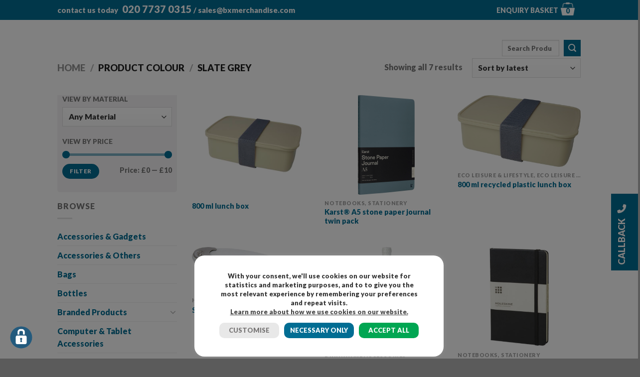

--- FILE ---
content_type: text/html; charset=UTF-8
request_url: https://bxmerchandise.com/colour/slate-grey/
body_size: 47210
content:
<!DOCTYPE html>
<html lang="en-GB" class="loading-site no-js">
<head><meta charset="UTF-8" /><script>if(navigator.userAgent.match(/MSIE|Internet Explorer/i)||navigator.userAgent.match(/Trident\/7\..*?rv:11/i)){var href=document.location.href;if(!href.match(/[?&]nowprocket/)){if(href.indexOf("?")==-1){if(href.indexOf("#")==-1){document.location.href=href+"?nowprocket=1"}else{document.location.href=href.replace("#","?nowprocket=1#")}}else{if(href.indexOf("#")==-1){document.location.href=href+"&nowprocket=1"}else{document.location.href=href.replace("#","&nowprocket=1#")}}}}</script><script>(()=>{class RocketLazyLoadScripts{constructor(){this.v="2.0.4",this.userEvents=["keydown","keyup","mousedown","mouseup","mousemove","mouseover","mouseout","touchmove","touchstart","touchend","touchcancel","wheel","click","dblclick","input"],this.attributeEvents=["onblur","onclick","oncontextmenu","ondblclick","onfocus","onmousedown","onmouseenter","onmouseleave","onmousemove","onmouseout","onmouseover","onmouseup","onmousewheel","onscroll","onsubmit"]}async t(){this.i(),this.o(),/iP(ad|hone)/.test(navigator.userAgent)&&this.h(),this.u(),this.l(this),this.m(),this.k(this),this.p(this),this._(),await Promise.all([this.R(),this.L()]),this.lastBreath=Date.now(),this.S(this),this.P(),this.D(),this.O(),this.M(),await this.C(this.delayedScripts.normal),await this.C(this.delayedScripts.defer),await this.C(this.delayedScripts.async),await this.T(),await this.F(),await this.j(),await this.A(),window.dispatchEvent(new Event("rocket-allScriptsLoaded")),this.everythingLoaded=!0,this.lastTouchEnd&&await new Promise(t=>setTimeout(t,500-Date.now()+this.lastTouchEnd)),this.I(),this.H(),this.U(),this.W()}i(){this.CSPIssue=sessionStorage.getItem("rocketCSPIssue"),document.addEventListener("securitypolicyviolation",t=>{this.CSPIssue||"script-src-elem"!==t.violatedDirective||"data"!==t.blockedURI||(this.CSPIssue=!0,sessionStorage.setItem("rocketCSPIssue",!0))},{isRocket:!0})}o(){window.addEventListener("pageshow",t=>{this.persisted=t.persisted,this.realWindowLoadedFired=!0},{isRocket:!0}),window.addEventListener("pagehide",()=>{this.onFirstUserAction=null},{isRocket:!0})}h(){let t;function e(e){t=e}window.addEventListener("touchstart",e,{isRocket:!0}),window.addEventListener("touchend",function i(o){o.changedTouches[0]&&t.changedTouches[0]&&Math.abs(o.changedTouches[0].pageX-t.changedTouches[0].pageX)<10&&Math.abs(o.changedTouches[0].pageY-t.changedTouches[0].pageY)<10&&o.timeStamp-t.timeStamp<200&&(window.removeEventListener("touchstart",e,{isRocket:!0}),window.removeEventListener("touchend",i,{isRocket:!0}),"INPUT"===o.target.tagName&&"text"===o.target.type||(o.target.dispatchEvent(new TouchEvent("touchend",{target:o.target,bubbles:!0})),o.target.dispatchEvent(new MouseEvent("mouseover",{target:o.target,bubbles:!0})),o.target.dispatchEvent(new PointerEvent("click",{target:o.target,bubbles:!0,cancelable:!0,detail:1,clientX:o.changedTouches[0].clientX,clientY:o.changedTouches[0].clientY})),event.preventDefault()))},{isRocket:!0})}q(t){this.userActionTriggered||("mousemove"!==t.type||this.firstMousemoveIgnored?"keyup"===t.type||"mouseover"===t.type||"mouseout"===t.type||(this.userActionTriggered=!0,this.onFirstUserAction&&this.onFirstUserAction()):this.firstMousemoveIgnored=!0),"click"===t.type&&t.preventDefault(),t.stopPropagation(),t.stopImmediatePropagation(),"touchstart"===this.lastEvent&&"touchend"===t.type&&(this.lastTouchEnd=Date.now()),"click"===t.type&&(this.lastTouchEnd=0),this.lastEvent=t.type,t.composedPath&&t.composedPath()[0].getRootNode()instanceof ShadowRoot&&(t.rocketTarget=t.composedPath()[0]),this.savedUserEvents.push(t)}u(){this.savedUserEvents=[],this.userEventHandler=this.q.bind(this),this.userEvents.forEach(t=>window.addEventListener(t,this.userEventHandler,{passive:!1,isRocket:!0})),document.addEventListener("visibilitychange",this.userEventHandler,{isRocket:!0})}U(){this.userEvents.forEach(t=>window.removeEventListener(t,this.userEventHandler,{passive:!1,isRocket:!0})),document.removeEventListener("visibilitychange",this.userEventHandler,{isRocket:!0}),this.savedUserEvents.forEach(t=>{(t.rocketTarget||t.target).dispatchEvent(new window[t.constructor.name](t.type,t))})}m(){const t="return false",e=Array.from(this.attributeEvents,t=>"data-rocket-"+t),i="["+this.attributeEvents.join("],[")+"]",o="[data-rocket-"+this.attributeEvents.join("],[data-rocket-")+"]",s=(e,i,o)=>{o&&o!==t&&(e.setAttribute("data-rocket-"+i,o),e["rocket"+i]=new Function("event",o),e.setAttribute(i,t))};new MutationObserver(t=>{for(const n of t)"attributes"===n.type&&(n.attributeName.startsWith("data-rocket-")||this.everythingLoaded?n.attributeName.startsWith("data-rocket-")&&this.everythingLoaded&&this.N(n.target,n.attributeName.substring(12)):s(n.target,n.attributeName,n.target.getAttribute(n.attributeName))),"childList"===n.type&&n.addedNodes.forEach(t=>{if(t.nodeType===Node.ELEMENT_NODE)if(this.everythingLoaded)for(const i of[t,...t.querySelectorAll(o)])for(const t of i.getAttributeNames())e.includes(t)&&this.N(i,t.substring(12));else for(const e of[t,...t.querySelectorAll(i)])for(const t of e.getAttributeNames())this.attributeEvents.includes(t)&&s(e,t,e.getAttribute(t))})}).observe(document,{subtree:!0,childList:!0,attributeFilter:[...this.attributeEvents,...e]})}I(){this.attributeEvents.forEach(t=>{document.querySelectorAll("[data-rocket-"+t+"]").forEach(e=>{this.N(e,t)})})}N(t,e){const i=t.getAttribute("data-rocket-"+e);i&&(t.setAttribute(e,i),t.removeAttribute("data-rocket-"+e))}k(t){Object.defineProperty(HTMLElement.prototype,"onclick",{get(){return this.rocketonclick||null},set(e){this.rocketonclick=e,this.setAttribute(t.everythingLoaded?"onclick":"data-rocket-onclick","this.rocketonclick(event)")}})}S(t){function e(e,i){let o=e[i];e[i]=null,Object.defineProperty(e,i,{get:()=>o,set(s){t.everythingLoaded?o=s:e["rocket"+i]=o=s}})}e(document,"onreadystatechange"),e(window,"onload"),e(window,"onpageshow");try{Object.defineProperty(document,"readyState",{get:()=>t.rocketReadyState,set(e){t.rocketReadyState=e},configurable:!0}),document.readyState="loading"}catch(t){console.log("WPRocket DJE readyState conflict, bypassing")}}l(t){this.originalAddEventListener=EventTarget.prototype.addEventListener,this.originalRemoveEventListener=EventTarget.prototype.removeEventListener,this.savedEventListeners=[],EventTarget.prototype.addEventListener=function(e,i,o){o&&o.isRocket||!t.B(e,this)&&!t.userEvents.includes(e)||t.B(e,this)&&!t.userActionTriggered||e.startsWith("rocket-")||t.everythingLoaded?t.originalAddEventListener.call(this,e,i,o):(t.savedEventListeners.push({target:this,remove:!1,type:e,func:i,options:o}),"mouseenter"!==e&&"mouseleave"!==e||t.originalAddEventListener.call(this,e,t.savedUserEvents.push,o))},EventTarget.prototype.removeEventListener=function(e,i,o){o&&o.isRocket||!t.B(e,this)&&!t.userEvents.includes(e)||t.B(e,this)&&!t.userActionTriggered||e.startsWith("rocket-")||t.everythingLoaded?t.originalRemoveEventListener.call(this,e,i,o):t.savedEventListeners.push({target:this,remove:!0,type:e,func:i,options:o})}}J(t,e){this.savedEventListeners=this.savedEventListeners.filter(i=>{let o=i.type,s=i.target||window;return e!==o||t!==s||(this.B(o,s)&&(i.type="rocket-"+o),this.$(i),!1)})}H(){EventTarget.prototype.addEventListener=this.originalAddEventListener,EventTarget.prototype.removeEventListener=this.originalRemoveEventListener,this.savedEventListeners.forEach(t=>this.$(t))}$(t){t.remove?this.originalRemoveEventListener.call(t.target,t.type,t.func,t.options):this.originalAddEventListener.call(t.target,t.type,t.func,t.options)}p(t){let e;function i(e){return t.everythingLoaded?e:e.split(" ").map(t=>"load"===t||t.startsWith("load.")?"rocket-jquery-load":t).join(" ")}function o(o){function s(e){const s=o.fn[e];o.fn[e]=o.fn.init.prototype[e]=function(){return this[0]===window&&t.userActionTriggered&&("string"==typeof arguments[0]||arguments[0]instanceof String?arguments[0]=i(arguments[0]):"object"==typeof arguments[0]&&Object.keys(arguments[0]).forEach(t=>{const e=arguments[0][t];delete arguments[0][t],arguments[0][i(t)]=e})),s.apply(this,arguments),this}}if(o&&o.fn&&!t.allJQueries.includes(o)){const e={DOMContentLoaded:[],"rocket-DOMContentLoaded":[]};for(const t in e)document.addEventListener(t,()=>{e[t].forEach(t=>t())},{isRocket:!0});o.fn.ready=o.fn.init.prototype.ready=function(i){function s(){parseInt(o.fn.jquery)>2?setTimeout(()=>i.bind(document)(o)):i.bind(document)(o)}return"function"==typeof i&&(t.realDomReadyFired?!t.userActionTriggered||t.fauxDomReadyFired?s():e["rocket-DOMContentLoaded"].push(s):e.DOMContentLoaded.push(s)),o([])},s("on"),s("one"),s("off"),t.allJQueries.push(o)}e=o}t.allJQueries=[],o(window.jQuery),Object.defineProperty(window,"jQuery",{get:()=>e,set(t){o(t)}})}P(){const t=new Map;document.write=document.writeln=function(e){const i=document.currentScript,o=document.createRange(),s=i.parentElement;let n=t.get(i);void 0===n&&(n=i.nextSibling,t.set(i,n));const c=document.createDocumentFragment();o.setStart(c,0),c.appendChild(o.createContextualFragment(e)),s.insertBefore(c,n)}}async R(){return new Promise(t=>{this.userActionTriggered?t():this.onFirstUserAction=t})}async L(){return new Promise(t=>{document.addEventListener("DOMContentLoaded",()=>{this.realDomReadyFired=!0,t()},{isRocket:!0})})}async j(){return this.realWindowLoadedFired?Promise.resolve():new Promise(t=>{window.addEventListener("load",t,{isRocket:!0})})}M(){this.pendingScripts=[];this.scriptsMutationObserver=new MutationObserver(t=>{for(const e of t)e.addedNodes.forEach(t=>{"SCRIPT"!==t.tagName||t.noModule||t.isWPRocket||this.pendingScripts.push({script:t,promise:new Promise(e=>{const i=()=>{const i=this.pendingScripts.findIndex(e=>e.script===t);i>=0&&this.pendingScripts.splice(i,1),e()};t.addEventListener("load",i,{isRocket:!0}),t.addEventListener("error",i,{isRocket:!0}),setTimeout(i,1e3)})})})}),this.scriptsMutationObserver.observe(document,{childList:!0,subtree:!0})}async F(){await this.X(),this.pendingScripts.length?(await this.pendingScripts[0].promise,await this.F()):this.scriptsMutationObserver.disconnect()}D(){this.delayedScripts={normal:[],async:[],defer:[]},document.querySelectorAll("script[type$=rocketlazyloadscript]").forEach(t=>{t.hasAttribute("data-rocket-src")?t.hasAttribute("async")&&!1!==t.async?this.delayedScripts.async.push(t):t.hasAttribute("defer")&&!1!==t.defer||"module"===t.getAttribute("data-rocket-type")?this.delayedScripts.defer.push(t):this.delayedScripts.normal.push(t):this.delayedScripts.normal.push(t)})}async _(){await this.L();let t=[];document.querySelectorAll("script[type$=rocketlazyloadscript][data-rocket-src]").forEach(e=>{let i=e.getAttribute("data-rocket-src");if(i&&!i.startsWith("data:")){i.startsWith("//")&&(i=location.protocol+i);try{const o=new URL(i).origin;o!==location.origin&&t.push({src:o,crossOrigin:e.crossOrigin||"module"===e.getAttribute("data-rocket-type")})}catch(t){}}}),t=[...new Map(t.map(t=>[JSON.stringify(t),t])).values()],this.Y(t,"preconnect")}async G(t){if(await this.K(),!0!==t.noModule||!("noModule"in HTMLScriptElement.prototype))return new Promise(e=>{let i;function o(){(i||t).setAttribute("data-rocket-status","executed"),e()}try{if(navigator.userAgent.includes("Firefox/")||""===navigator.vendor||this.CSPIssue)i=document.createElement("script"),[...t.attributes].forEach(t=>{let e=t.nodeName;"type"!==e&&("data-rocket-type"===e&&(e="type"),"data-rocket-src"===e&&(e="src"),i.setAttribute(e,t.nodeValue))}),t.text&&(i.text=t.text),t.nonce&&(i.nonce=t.nonce),i.hasAttribute("src")?(i.addEventListener("load",o,{isRocket:!0}),i.addEventListener("error",()=>{i.setAttribute("data-rocket-status","failed-network"),e()},{isRocket:!0}),setTimeout(()=>{i.isConnected||e()},1)):(i.text=t.text,o()),i.isWPRocket=!0,t.parentNode.replaceChild(i,t);else{const i=t.getAttribute("data-rocket-type"),s=t.getAttribute("data-rocket-src");i?(t.type=i,t.removeAttribute("data-rocket-type")):t.removeAttribute("type"),t.addEventListener("load",o,{isRocket:!0}),t.addEventListener("error",i=>{this.CSPIssue&&i.target.src.startsWith("data:")?(console.log("WPRocket: CSP fallback activated"),t.removeAttribute("src"),this.G(t).then(e)):(t.setAttribute("data-rocket-status","failed-network"),e())},{isRocket:!0}),s?(t.fetchPriority="high",t.removeAttribute("data-rocket-src"),t.src=s):t.src="data:text/javascript;base64,"+window.btoa(unescape(encodeURIComponent(t.text)))}}catch(i){t.setAttribute("data-rocket-status","failed-transform"),e()}});t.setAttribute("data-rocket-status","skipped")}async C(t){const e=t.shift();return e?(e.isConnected&&await this.G(e),this.C(t)):Promise.resolve()}O(){this.Y([...this.delayedScripts.normal,...this.delayedScripts.defer,...this.delayedScripts.async],"preload")}Y(t,e){this.trash=this.trash||[];let i=!0;var o=document.createDocumentFragment();t.forEach(t=>{const s=t.getAttribute&&t.getAttribute("data-rocket-src")||t.src;if(s&&!s.startsWith("data:")){const n=document.createElement("link");n.href=s,n.rel=e,"preconnect"!==e&&(n.as="script",n.fetchPriority=i?"high":"low"),t.getAttribute&&"module"===t.getAttribute("data-rocket-type")&&(n.crossOrigin=!0),t.crossOrigin&&(n.crossOrigin=t.crossOrigin),t.integrity&&(n.integrity=t.integrity),t.nonce&&(n.nonce=t.nonce),o.appendChild(n),this.trash.push(n),i=!1}}),document.head.appendChild(o)}W(){this.trash.forEach(t=>t.remove())}async T(){try{document.readyState="interactive"}catch(t){}this.fauxDomReadyFired=!0;try{await this.K(),this.J(document,"readystatechange"),document.dispatchEvent(new Event("rocket-readystatechange")),await this.K(),document.rocketonreadystatechange&&document.rocketonreadystatechange(),await this.K(),this.J(document,"DOMContentLoaded"),document.dispatchEvent(new Event("rocket-DOMContentLoaded")),await this.K(),this.J(window,"DOMContentLoaded"),window.dispatchEvent(new Event("rocket-DOMContentLoaded"))}catch(t){console.error(t)}}async A(){try{document.readyState="complete"}catch(t){}try{await this.K(),this.J(document,"readystatechange"),document.dispatchEvent(new Event("rocket-readystatechange")),await this.K(),document.rocketonreadystatechange&&document.rocketonreadystatechange(),await this.K(),this.J(window,"load"),window.dispatchEvent(new Event("rocket-load")),await this.K(),window.rocketonload&&window.rocketonload(),await this.K(),this.allJQueries.forEach(t=>t(window).trigger("rocket-jquery-load")),await this.K(),this.J(window,"pageshow");const t=new Event("rocket-pageshow");t.persisted=this.persisted,window.dispatchEvent(t),await this.K(),window.rocketonpageshow&&window.rocketonpageshow({persisted:this.persisted})}catch(t){console.error(t)}}async K(){Date.now()-this.lastBreath>45&&(await this.X(),this.lastBreath=Date.now())}async X(){return document.hidden?new Promise(t=>setTimeout(t)):new Promise(t=>requestAnimationFrame(t))}B(t,e){return e===document&&"readystatechange"===t||(e===document&&"DOMContentLoaded"===t||(e===window&&"DOMContentLoaded"===t||(e===window&&"load"===t||e===window&&"pageshow"===t)))}static run(){(new RocketLazyLoadScripts).t()}}RocketLazyLoadScripts.run()})();</script>
	
	<link rel="profile" href="http://gmpg.org/xfn/11" />
	<link rel="pingback" href="" />
	<link data-minify="1" rel="stylesheet" href="https://bxmerchandise.com/wp-content/cache/min/1/wp-content/themes/bx-merchandise-reskin/font-awesome.min.css?ver=1767954571" />
					<script type="rocketlazyloadscript">document.documentElement.className = document.documentElement.className + ' yes-js js_active js'</script>
			<script type="rocketlazyloadscript">(function(html){html.className = html.className.replace(/\bno-js\b/,'js')})(document.documentElement);</script>
<meta name='robots' content='index, follow, max-image-preview:large, max-snippet:-1, max-video-preview:-1' />

            <script data-no-defer="1" data-ezscrex="false" data-cfasync="false" data-pagespeed-no-defer data-cookieconsent="ignore">
                var ctPublicFunctions = {"_ajax_nonce":"fd77f7a58c","_rest_nonce":"ee99914bda","_ajax_url":"\/wp-admin\/admin-ajax.php","_rest_url":"https:\/\/bxmerchandise.com\/wp-json\/","data__cookies_type":"none","data__ajax_type":"rest","data__bot_detector_enabled":"1","data__frontend_data_log_enabled":1,"cookiePrefix":"","wprocket_detected":true,"host_url":"bxmerchandise.com","text__ee_click_to_select":"Click to select the whole data","text__ee_original_email":"The complete one is","text__ee_got_it":"Got it","text__ee_blocked":"Blocked","text__ee_cannot_connect":"Cannot connect","text__ee_cannot_decode":"Can not decode email. Unknown reason","text__ee_email_decoder":"CleanTalk email decoder","text__ee_wait_for_decoding":"The magic is on the way!","text__ee_decoding_process":"Please wait a few seconds while we decode the contact data."}
            </script>
        
            <script data-no-defer="1" data-ezscrex="false" data-cfasync="false" data-pagespeed-no-defer data-cookieconsent="ignore">
                var ctPublic = {"_ajax_nonce":"fd77f7a58c","settings__forms__check_internal":"0","settings__forms__check_external":"0","settings__forms__force_protection":"0","settings__forms__search_test":"1","settings__forms__wc_add_to_cart":"0","settings__data__bot_detector_enabled":"1","settings__sfw__anti_crawler":"1","blog_home":"https:\/\/bxmerchandise.com\/","pixel__setting":"3","pixel__enabled":true,"pixel__url":null,"data__email_check_before_post":"1","data__email_check_exist_post":"1","data__cookies_type":"none","data__key_is_ok":true,"data__visible_fields_required":true,"wl_brandname":"Anti-Spam by CleanTalk","wl_brandname_short":"CleanTalk","ct_checkjs_key":"e845dc09ced191efaca56d6a43879f45ea77ddf069450543433cba88ef94c97b","emailEncoderPassKey":"1dca4d78dd60a7e80789a996eb8a28d0","bot_detector_forms_excluded":"W10=","advancedCacheExists":true,"varnishCacheExists":false,"wc_ajax_add_to_cart":false}
            </script>
        <meta name="viewport" content="width=device-width, initial-scale=1" />
	<!-- This site is optimized with the Yoast SEO Premium plugin v23.9 (Yoast SEO v26.8) - https://yoast.com/product/yoast-seo-premium-wordpress/ -->
	<title>Slate Grey Archives - BX Merchandise</title>
	<link rel="canonical" href="https://bxmerchandise.com/colour/slate-grey/" />
	<meta property="og:locale" content="en_GB" />
	<meta property="og:type" content="article" />
	<meta property="og:title" content="Slate Grey Archives" />
	<meta property="og:url" content="https://bxmerchandise.com/colour/slate-grey/" />
	<meta property="og:site_name" content="BX Merchandise" />
	<meta name="twitter:card" content="summary_large_image" />
	<script type="application/ld+json" class="yoast-schema-graph">{"@context":"https://schema.org","@graph":[{"@type":"CollectionPage","@id":"https://bxmerchandise.com/colour/slate-grey/","url":"https://bxmerchandise.com/colour/slate-grey/","name":"Slate Grey Archives - BX Merchandise","isPartOf":{"@id":"https://bxmerchandise.com/#website"},"primaryImageOfPage":{"@id":"https://bxmerchandise.com/colour/slate-grey/#primaryimage"},"image":{"@id":"https://bxmerchandise.com/colour/slate-grey/#primaryimage"},"thumbnailUrl":"https://bxmerchandise.com/wp-content/uploads/2025/09/11342302.jpg","breadcrumb":{"@id":"https://bxmerchandise.com/colour/slate-grey/#breadcrumb"},"inLanguage":"en-GB"},{"@type":"ImageObject","inLanguage":"en-GB","@id":"https://bxmerchandise.com/colour/slate-grey/#primaryimage","url":"https://bxmerchandise.com/wp-content/uploads/2025/09/11342302.jpg","contentUrl":"https://bxmerchandise.com/wp-content/uploads/2025/09/11342302.jpg","width":500,"height":500},{"@type":"BreadcrumbList","@id":"https://bxmerchandise.com/colour/slate-grey/#breadcrumb","itemListElement":[{"@type":"ListItem","position":1,"name":"Home","item":"https://bxmerchandise.com/"},{"@type":"ListItem","position":2,"name":"Slate Grey"}]},{"@type":"WebSite","@id":"https://bxmerchandise.com/#website","url":"https://bxmerchandise.com/","name":"BX Merchandise","description":"Promotional Gifts and Promotional Products","publisher":{"@id":"https://bxmerchandise.com/#organization"},"potentialAction":[{"@type":"SearchAction","target":{"@type":"EntryPoint","urlTemplate":"https://bxmerchandise.com/?s={search_term_string}"},"query-input":{"@type":"PropertyValueSpecification","valueRequired":true,"valueName":"search_term_string"}}],"inLanguage":"en-GB"},{"@type":"Organization","@id":"https://bxmerchandise.com/#organization","name":"BX Merchandise","url":"https://bxmerchandise.com/","logo":{"@type":"ImageObject","inLanguage":"en-GB","@id":"https://bxmerchandise.com/#/schema/logo/image/","url":"https://bxmerchandise.com/wp-content/uploads/2019/05/bx_logo.png","contentUrl":"https://bxmerchandise.com/wp-content/uploads/2019/05/bx_logo.png","width":426,"height":426,"caption":"BX Merchandise"},"image":{"@id":"https://bxmerchandise.com/#/schema/logo/image/"}}]}</script>
	<!-- / Yoast SEO Premium plugin. -->


<link rel='dns-prefetch' href='//fd.cleantalk.org' />
<link rel='dns-prefetch' href='//cdn.jsdelivr.net' />
<link rel='prefetch' href='https://bxmerchandise.com/wp-content/themes/flatsome/assets/js/flatsome.js?ver=7f37db73450aecec0847' />
<link rel='prefetch' href='https://bxmerchandise.com/wp-content/themes/flatsome/assets/js/chunk.slider.js?ver=3.17.0' />
<link rel='prefetch' href='https://bxmerchandise.com/wp-content/themes/flatsome/assets/js/chunk.popups.js?ver=3.17.0' />
<link rel='prefetch' href='https://bxmerchandise.com/wp-content/themes/flatsome/assets/js/chunk.tooltips.js?ver=3.17.0' />
<link rel='prefetch' href='https://bxmerchandise.com/wp-content/themes/flatsome/assets/js/woocommerce.js?ver=1a392523165907adee6a' />
<link rel="alternate" type="application/rss+xml" title="BX Merchandise &raquo; Feed" href="https://bxmerchandise.com/feed/" />
<link rel="alternate" type="application/rss+xml" title="BX Merchandise &raquo; Comments Feed" href="https://bxmerchandise.com/comments/feed/" />
<link rel="alternate" type="application/rss+xml" title="BX Merchandise &raquo; Slate Grey Colour Feed" href="https://bxmerchandise.com/colour/slate-grey/feed/" />
<style id='wp-img-auto-sizes-contain-inline-css' type='text/css'>
img:is([sizes=auto i],[sizes^="auto," i]){contain-intrinsic-size:3000px 1500px}
/*# sourceURL=wp-img-auto-sizes-contain-inline-css */
</style>
<link rel='stylesheet' id='sbi_styles-css' href='https://bxmerchandise.com/wp-content/plugins/instagram-feed/css/sbi-styles.min.css?ver=6.10.0' type='text/css' media='all' />
<style id='classic-theme-styles-inline-css' type='text/css'>
/*! This file is auto-generated */
.wp-block-button__link{color:#fff;background-color:#32373c;border-radius:9999px;box-shadow:none;text-decoration:none;padding:calc(.667em + 2px) calc(1.333em + 2px);font-size:1.125em}.wp-block-file__button{background:#32373c;color:#fff;text-decoration:none}
/*# sourceURL=/wp-includes/css/classic-themes.min.css */
</style>
<link rel='stylesheet' id='cleantalk-public-css-css' href='https://bxmerchandise.com/wp-content/plugins/cleantalk-spam-protect/css/cleantalk-public.min.css?ver=6.70.1_1766545284' type='text/css' media='all' />
<link rel='stylesheet' id='cleantalk-email-decoder-css-css' href='https://bxmerchandise.com/wp-content/plugins/cleantalk-spam-protect/css/cleantalk-email-decoder.min.css?ver=6.70.1_1766545284' type='text/css' media='all' />
<link data-minify="1" rel='stylesheet' id='cookie-law-info-css' href='https://bxmerchandise.com/wp-content/cache/min/1/wp-content/plugins/cookie-law-info/legacy/public/css/cookie-law-info-public.css?ver=1767954571' type='text/css' media='all' />
<link data-minify="1" rel='stylesheet' id='cookie-law-info-gdpr-css' href='https://bxmerchandise.com/wp-content/cache/min/1/wp-content/plugins/cookie-law-info/legacy/public/css/cookie-law-info-gdpr.css?ver=1767954571' type='text/css' media='all' />
<link rel='stylesheet' id='ctf_styles-css' href='https://bxmerchandise.com/wp-content/plugins/custom-twitter-feeds/css/ctf-styles.min.css?ver=2.3.1' type='text/css' media='all' />
<style id='woocommerce-inline-inline-css' type='text/css'>
.woocommerce form .form-row .required { visibility: visible; }
/*# sourceURL=woocommerce-inline-inline-css */
</style>
<link data-minify="1" rel='stylesheet' id='megamenu-css' href='https://bxmerchandise.com/wp-content/cache/min/1/wp-content/uploads/maxmegamenu/style.css?ver=1767954571' type='text/css' media='all' />
<link data-minify="1" rel='stylesheet' id='dashicons-css' href='https://bxmerchandise.com/wp-content/cache/min/1/wp-includes/css/dashicons.min.css?ver=1767954571' type='text/css' media='all' />
<style id='dashicons-inline-css' type='text/css'>
[data-font="Dashicons"]:before {font-family: 'Dashicons' !important;content: attr(data-icon) !important;speak: none !important;font-weight: normal !important;font-variant: normal !important;text-transform: none !important;line-height: 1 !important;font-style: normal !important;-webkit-font-smoothing: antialiased !important;-moz-osx-font-smoothing: grayscale !important;}
/*# sourceURL=dashicons-inline-css */
</style>
<link data-minify="1" rel='stylesheet' id='megamenu-genericons-css' href='https://bxmerchandise.com/wp-content/cache/min/1/wp-content/plugins/megamenu-pro/icons/genericons/genericons/genericons.css?ver=1767954571' type='text/css' media='all' />
<link data-minify="1" rel='stylesheet' id='megamenu-fontawesome-css' href='https://bxmerchandise.com/wp-content/cache/min/1/wp-content/plugins/megamenu-pro/icons/fontawesome/css/font-awesome.min.css?ver=1767954571' type='text/css' media='all' />
<link data-minify="1" rel='stylesheet' id='megamenu-fontawesome5-css' href='https://bxmerchandise.com/wp-content/cache/min/1/wp-content/plugins/megamenu-pro/icons/fontawesome5/css/all.min.css?ver=1767954571' type='text/css' media='all' />
<link data-minify="1" rel='stylesheet' id='megamenu-fontawesome6-css' href='https://bxmerchandise.com/wp-content/cache/min/1/wp-content/plugins/megamenu-pro/icons/fontawesome6/css/all.min.css?ver=1767954571' type='text/css' media='all' />
<link rel='stylesheet' id='woo-variation-swatches-css' href='https://bxmerchandise.com/wp-content/plugins/woo-variation-swatches/assets/css/frontend.min.css?ver=1762916481' type='text/css' media='all' />
<style id='woo-variation-swatches-inline-css' type='text/css'>
:root {
--wvs-tick:url("data:image/svg+xml;utf8,%3Csvg filter='drop-shadow(0px 0px 2px rgb(0 0 0 / .8))' xmlns='http://www.w3.org/2000/svg'  viewBox='0 0 30 30'%3E%3Cpath fill='none' stroke='%23ffffff' stroke-linecap='round' stroke-linejoin='round' stroke-width='4' d='M4 16L11 23 27 7'/%3E%3C/svg%3E");

--wvs-cross:url("data:image/svg+xml;utf8,%3Csvg filter='drop-shadow(0px 0px 5px rgb(255 255 255 / .6))' xmlns='http://www.w3.org/2000/svg' width='72px' height='72px' viewBox='0 0 24 24'%3E%3Cpath fill='none' stroke='%23ff0000' stroke-linecap='round' stroke-width='0.6' d='M5 5L19 19M19 5L5 19'/%3E%3C/svg%3E");
--wvs-single-product-item-width:80px;
--wvs-single-product-item-height:80px;
--wvs-single-product-item-font-size:16px}
/*# sourceURL=woo-variation-swatches-inline-css */
</style>
<link data-minify="1" rel='stylesheet' id='flatsome-ninjaforms-css' href='https://bxmerchandise.com/wp-content/cache/min/1/wp-content/themes/flatsome/inc/integrations/ninjaforms/ninjaforms.css?ver=1767954571' type='text/css' media='all' />
<link data-minify="1" rel='stylesheet' id='flatsome-woocommerce-wishlist-css' href='https://bxmerchandise.com/wp-content/cache/min/1/wp-content/themes/flatsome/inc/integrations/wc-yith-wishlist/wishlist.css?ver=1767954571' type='text/css' media='all' />
<link data-minify="1" rel='stylesheet' id='yith_ywraq_frontend-css' href='https://bxmerchandise.com/wp-content/cache/min/1/wp-content/plugins/yith-woocommerce-request-a-quote-premium/assets/css/ywraq-frontend.css?ver=1767954571' type='text/css' media='all' />
<style id='yith_ywraq_frontend-inline-css' type='text/css'>
:root {
		--ywraq_layout_button_bg_color: #0066b4;
		--ywraq_layout_button_bg_color_hover: #044a80;
		--ywraq_layout_button_border_color: #0066b4;
		--ywraq_layout_button_border_color_hover: #044a80;
		--ywraq_layout_button_color: #ffffff;
		--ywraq_layout_button_color_hover: #ffffff;
		
		--ywraq_checkout_button_bg_color: #0066b4;
		--ywraq_checkout_button_bg_color_hover: #044a80;
		--ywraq_checkout_button_border_color: #0066b4;
		--ywraq_checkout_button_border_color_hover: #044a80;
		--ywraq_checkout_button_color: #ffffff;
		--ywraq_checkout_button_color_hover: #ffffff;
		
		--ywraq_accept_button_bg_color: #0066b4;
		--ywraq_accept_button_bg_color_hover: #044a80;
		--ywraq_accept_button_border_color: #0066b4;
		--ywraq_accept_button_border_color_hover: #044a80;
		--ywraq_accept_button_color: #ffffff;
		--ywraq_accept_button_color_hover: #ffffff;
		
		--ywraq_reject_button_bg_color: transparent;
		--ywraq_reject_button_bg_color_hover: #CC2B2B;
		--ywraq_reject_button_border_color: #CC2B2B;
		--ywraq_reject_button_border_color_hover: #CC2B2B;
		--ywraq_reject_button_color: #CC2B2B;
		--ywraq_reject_button_color_hover: #ffffff;
		}		
.woocommerce.single-product button.single_add_to_cart_button.button {margin-right: 5px;}
	.woocommerce.single-product .product .yith-ywraq-add-to-quote {display: inline-block; vertical-align: middle;margin-top: 5px;}
	
/*# sourceURL=yith_ywraq_frontend-inline-css */
</style>
<link data-minify="1" rel='stylesheet' id='flatsome-main-css' href='https://bxmerchandise.com/wp-content/cache/min/1/wp-content/themes/flatsome/assets/css/flatsome.css?ver=1767954571' type='text/css' media='all' />
<style id='flatsome-main-inline-css' type='text/css'>
@font-face {
				font-family: "fl-icons";
				font-display: block;
				src: url(https://bxmerchandise.com/wp-content/themes/flatsome/assets/css/icons/fl-icons.eot?v=3.17.0);
				src:
					url(https://bxmerchandise.com/wp-content/themes/flatsome/assets/css/icons/fl-icons.eot#iefix?v=3.17.0) format("embedded-opentype"),
					url(https://bxmerchandise.com/wp-content/themes/flatsome/assets/css/icons/fl-icons.woff2?v=3.17.0) format("woff2"),
					url(https://bxmerchandise.com/wp-content/themes/flatsome/assets/css/icons/fl-icons.ttf?v=3.17.0) format("truetype"),
					url(https://bxmerchandise.com/wp-content/themes/flatsome/assets/css/icons/fl-icons.woff?v=3.17.0) format("woff"),
					url(https://bxmerchandise.com/wp-content/themes/flatsome/assets/css/icons/fl-icons.svg?v=3.17.0#fl-icons) format("svg");
			}
/*# sourceURL=flatsome-main-inline-css */
</style>
<link data-minify="1" rel='stylesheet' id='flatsome-shop-css' href='https://bxmerchandise.com/wp-content/cache/min/1/wp-content/themes/flatsome/assets/css/flatsome-shop.css?ver=1767954571' type='text/css' media='all' />
<link data-minify="1" rel='stylesheet' id='flatsome-style-css' href='https://bxmerchandise.com/wp-content/cache/min/1/wp-content/themes/bx-merchandise-reskin/style.css?ver=1767954571' type='text/css' media='all' />
<style id='rocket-lazyload-inline-css' type='text/css'>
.rll-youtube-player{position:relative;padding-bottom:56.23%;height:0;overflow:hidden;max-width:100%;}.rll-youtube-player:focus-within{outline: 2px solid currentColor;outline-offset: 5px;}.rll-youtube-player iframe{position:absolute;top:0;left:0;width:100%;height:100%;z-index:100;background:0 0}.rll-youtube-player img{bottom:0;display:block;left:0;margin:auto;max-width:100%;width:100%;position:absolute;right:0;top:0;border:none;height:auto;-webkit-transition:.4s all;-moz-transition:.4s all;transition:.4s all}.rll-youtube-player img:hover{-webkit-filter:brightness(75%)}.rll-youtube-player .play{height:100%;width:100%;left:0;top:0;position:absolute;background:url(https://bxmerchandise.com/wp-content/plugins/wp-rocket/assets/img/youtube.png) no-repeat center;background-color: transparent !important;cursor:pointer;border:none;}
/*# sourceURL=rocket-lazyload-inline-css */
</style>
<link data-minify="1" rel='stylesheet' id='wpcolorbox_css-css' href='https://bxmerchandise.com/wp-content/cache/min/1/wp-content/plugins/request-call-back/colorbox/colorbox.css?ver=1767954571' type='text/css' media='all' />
<link data-minify="1" rel='stylesheet' id='wpcallback_css-css' href='https://bxmerchandise.com/wp-content/cache/min/1/wp-content/plugins/request-call-back/css/request-callback.css?ver=1767954571' type='text/css' media='all' />
<script type="rocketlazyloadscript" data-rocket-type="text/javascript">
            window._nslDOMReady = (function () {
                const executedCallbacks = new Set();
            
                return function (callback) {
                    /**
                    * Third parties might dispatch DOMContentLoaded events, so we need to ensure that we only run our callback once!
                    */
                    if (executedCallbacks.has(callback)) return;
            
                    const wrappedCallback = function () {
                        if (executedCallbacks.has(callback)) return;
                        executedCallbacks.add(callback);
                        callback();
                    };
            
                    if (document.readyState === "complete" || document.readyState === "interactive") {
                        wrappedCallback();
                    } else {
                        document.addEventListener("DOMContentLoaded", wrappedCallback);
                    }
                };
            })();
        </script><script type="text/javascript" src="https://bxmerchandise.com/wp-includes/js/jquery/jquery.min.js?ver=3.7.1" id="jquery-core-js"></script>
<script type="text/javascript" src="https://bxmerchandise.com/wp-includes/js/jquery/jquery-migrate.min.js?ver=3.4.1" id="jquery-migrate-js" data-rocket-defer defer></script>
<script type="text/javascript" id="file_uploads_nfpluginsettings-js-extra">
/* <![CDATA[ */
var params = {"clearLogRestUrl":"https://bxmerchandise.com/wp-json/nf-file-uploads/debug-log/delete-all","clearLogButtonId":"file_uploads_clear_debug_logger","downloadLogRestUrl":"https://bxmerchandise.com/wp-json/nf-file-uploads/debug-log/get-all","downloadLogButtonId":"file_uploads_download_debug_logger"};
//# sourceURL=file_uploads_nfpluginsettings-js-extra
/* ]]> */
</script>
<script data-minify="1" type="text/javascript" src="https://bxmerchandise.com/wp-content/cache/min/1/wp-content/plugins/ninja-forms-uploads/assets/js/nfpluginsettings.js?ver=1767954571" id="file_uploads_nfpluginsettings-js" data-rocket-defer defer></script>
<script type="text/javascript" src="https://bxmerchandise.com/wp-content/plugins/svg-support/vendor/DOMPurify/DOMPurify.min.js?ver=2.5.8" id="bodhi-dompurify-library-js" data-rocket-defer defer></script>
<script type="text/javascript" src="https://bxmerchandise.com/wp-content/plugins/cleantalk-spam-protect/js/apbct-public-bundle.min.js?ver=6.70.1_1766545284" id="apbct-public-bundle.min-js-js" data-rocket-defer defer></script>
<script data-minify="1" type="text/javascript" src="https://bxmerchandise.com/wp-content/cache/min/1/ct-bot-detector-wrapper.js?ver=1767954571" id="ct_bot_detector-js" defer="defer" data-wp-strategy="defer"></script>
<script type="text/javascript" id="cookie-law-info-js-extra">
/* <![CDATA[ */
var Cli_Data = {"nn_cookie_ids":[],"cookielist":[],"non_necessary_cookies":[],"ccpaEnabled":"","ccpaRegionBased":"","ccpaBarEnabled":"","strictlyEnabled":["necessary","obligatoire"],"ccpaType":"gdpr","js_blocking":"","custom_integration":"","triggerDomRefresh":"","secure_cookies":""};
var cli_cookiebar_settings = {"animate_speed_hide":"500","animate_speed_show":"500","background":"#ffffff","border":"#b1a6a6c2","border_on":"","button_1_button_colour":"#00a652","button_1_button_hover":"#008542","button_1_link_colour":"#fff","button_1_as_button":"1","button_1_new_win":"","button_2_button_colour":"#333","button_2_button_hover":"#292929","button_2_link_colour":"#444444","button_2_as_button":"","button_2_hidebar":"","button_3_button_colour":"#016d93","button_3_button_hover":"#015776","button_3_link_colour":"#fff","button_3_as_button":"1","button_3_new_win":"","button_4_button_colour":"#e8e8e8","button_4_button_hover":"#bababa","button_4_link_colour":"#787676","button_4_as_button":"1","button_7_button_colour":"#00a652","button_7_button_hover":"#008542","button_7_link_colour":"#fff","button_7_as_button":"1","button_7_new_win":"","font_family":"inherit","header_fix":"","notify_animate_hide":"1","notify_animate_show":"","notify_div_id":"#cookie-law-info-bar","notify_position_horizontal":"right","notify_position_vertical":"bottom","scroll_close":"","scroll_close_reload":"","accept_close_reload":"","reject_close_reload":"","showagain_tab":"","showagain_background":"#fff","showagain_border":"#000","showagain_div_id":"#cookie-law-info-again","showagain_x_position":"100px","text":"#333333","show_once_yn":"","show_once":"10000","logging_on":"","as_popup":"","popup_overlay":"1","bar_heading_text":"","cookie_bar_as":"popup","popup_showagain_position":"bottom-right","widget_position":"left"};
var log_object = {"ajax_url":"https://bxmerchandise.com/wp-admin/admin-ajax.php"};
//# sourceURL=cookie-law-info-js-extra
/* ]]> */
</script>
<script data-minify="1" type="text/javascript" src="https://bxmerchandise.com/wp-content/cache/min/1/wp-content/plugins/cookie-law-info/legacy/public/js/cookie-law-info-public.js?ver=1767954571" id="cookie-law-info-js" data-rocket-defer defer></script>
<script type="text/javascript" id="bodhi_svg_inline-js-extra">
/* <![CDATA[ */
var svgSettings = {"skipNested":""};
//# sourceURL=bodhi_svg_inline-js-extra
/* ]]> */
</script>
<script type="text/javascript" src="https://bxmerchandise.com/wp-content/plugins/svg-support/js/min/svgs-inline-min.js" id="bodhi_svg_inline-js" data-rocket-defer defer></script>
<script type="text/javascript" id="bodhi_svg_inline-js-after">
/* <![CDATA[ */
cssTarget={"Bodhi":"img.style-svg","ForceInlineSVG":"style-svg"};ForceInlineSVGActive="false";frontSanitizationEnabled="on";
//# sourceURL=bodhi_svg_inline-js-after
/* ]]> */
</script>
<script type="text/javascript" src="https://bxmerchandise.com/wp-content/plugins/woocommerce/assets/js/jquery-blockui/jquery.blockUI.min.js?ver=2.7.0-wc.9.4.4" id="jquery-blockui-js" data-wp-strategy="defer" data-rocket-defer defer></script>
<script type="text/javascript" src="https://bxmerchandise.com/wp-content/plugins/woocommerce/assets/js/js-cookie/js.cookie.min.js?ver=2.1.4-wc.9.4.4" id="js-cookie-js" data-wp-strategy="defer" data-rocket-defer defer></script>
<script type="text/javascript" src="https://bxmerchandise.com/wp-content/plugins/request-call-back/colorbox/jquery.colorbox-min.js?ver=6.9" id="wpcolorbox_js-js" data-rocket-defer defer></script>
<script data-minify="1" type="text/javascript" src="https://bxmerchandise.com/wp-content/cache/min/1/wp-content/plugins/request-call-back/js/request-callback.js?ver=1767954571" id="wpcallback_js-js" data-rocket-defer defer></script>
<link rel="https://api.w.org/" href="https://bxmerchandise.com/wp-json/" /><link rel="EditURI" type="application/rsd+xml" title="RSD" href="https://bxmerchandise.com/xmlrpc.php?rsd" />
<meta name="generator" content="WordPress 6.9" />
<meta name="generator" content="WooCommerce 9.4.4" />
<style type="text/css">a.callback_btn_home {     box-shadow: none;     border: none;     display: block;     position: absolute;     background: #006d92;     color: #fff !important;     z-index: 999;     right: -50px;     transform: rotate(270deg);     top: 192px;     border-radius: 0px;     height: 54px;     padding: 11px;     font-size: 18px;     text-transform: uppercase;     font-weight: bold; } a.callback_btn_home:after {     content: "\f095";     font-family: FontAwesome;     padding: 10px;     font-size: 18px; }  #cboxClose {     position: absolute;     top: 0px;     right: 0px; } #colorbox .callback-form h1{color:#fff;} #cboxLoadedContent {     border: 5px solid #006d92;     background: #006d92; } #colorbox .callback-form p {color:#fff;}  #colorbox .callback-form label span.callback-label{color:#fff; } #colorbox .callback-form .submit-button {     margin-top: 0;     margin-bottom: 0;     display: block;     background: #58aaaa;     border-radius: 30px; } a.callback_btn_home:hover {     background: #006d92;     box-shadow: inset 0 0 0 100px rgba(0,0,0,0.2); }</style><style>.bg{opacity: 0; transition: opacity 1s; -webkit-transition: opacity 1s;} .bg-loaded{opacity: 1;}</style><meta name="google-site-verification" content="QFFjIUVDRGFg2JE968Qweropjtj0GcQ9hsUMi7zs2vc" />	<noscript><style>.woocommerce-product-gallery{ opacity: 1 !important; }</style></noscript>
	<style class='wp-fonts-local' type='text/css'>
@font-face{font-family:Inter;font-style:normal;font-weight:300 900;font-display:fallback;src:url('https://bxmerchandise.com/wp-content/plugins/woocommerce/assets/fonts/Inter-VariableFont_slnt,wght.woff2') format('woff2');font-stretch:normal;}
@font-face{font-family:Cardo;font-style:normal;font-weight:400;font-display:fallback;src:url('https://bxmerchandise.com/wp-content/plugins/woocommerce/assets/fonts/cardo_normal_400.woff2') format('woff2');}
</style>
<link rel="icon" href="https://bxmerchandise.com/wp-content/uploads/2019/05/bx_logo-100x100.png" sizes="32x32" />
<link rel="icon" href="https://bxmerchandise.com/wp-content/uploads/2019/05/bx_logo-280x280.png" sizes="192x192" />
<link rel="apple-touch-icon" href="https://bxmerchandise.com/wp-content/uploads/2019/05/bx_logo-280x280.png" />
<meta name="msapplication-TileImage" content="https://bxmerchandise.com/wp-content/uploads/2019/05/bx_logo-280x280.png" />
<style id="custom-css" type="text/css">:root {--primary-color: #016d93;}.header-main{height: 52px}#logo img{max-height: 52px}#logo{width:304px;}#logo a{max-width:185px;}.header-bottom{min-height: 55px}.header-top{min-height: 40px}.transparent .header-main{height: 70px}.transparent #logo img{max-height: 70px}.has-transparent + .page-title:first-of-type,.has-transparent + #main > .page-title,.has-transparent + #main > div > .page-title,.has-transparent + #main .page-header-wrapper:first-of-type .page-title{padding-top: 100px;}.header.show-on-scroll,.stuck .header-main{height:60px!important}.stuck #logo img{max-height: 60px!important}.search-form{ width: 20%;}.header-bottom {background-color: #f1f1f1}.header-main .nav > li > a{line-height: 16px }.stuck .header-main .nav > li > a{line-height: 50px }.header-bottom-nav > li > a{line-height: 16px }@media (max-width: 549px) {.header-main{height: 70px}#logo img{max-height: 70px}}.nav-dropdown{font-size:100%}.header-top{background-color:#016d93!important;}/* Color */.accordion-title.active, .has-icon-bg .icon .icon-inner,.logo a, .primary.is-underline, .primary.is-link, .badge-outline .badge-inner, .nav-outline > li.active> a,.nav-outline >li.active > a, .cart-icon strong,[data-color='primary'], .is-outline.primary{color: #016d93;}/* Color !important */[data-text-color="primary"]{color: #016d93!important;}/* Background Color */[data-text-bg="primary"]{background-color: #016d93;}/* Background */.scroll-to-bullets a,.featured-title, .label-new.menu-item > a:after, .nav-pagination > li > .current,.nav-pagination > li > span:hover,.nav-pagination > li > a:hover,.has-hover:hover .badge-outline .badge-inner,button[type="submit"], .button.wc-forward:not(.checkout):not(.checkout-button), .button.submit-button, .button.primary:not(.is-outline),.featured-table .title,.is-outline:hover, .has-icon:hover .icon-label,.nav-dropdown-bold .nav-column li > a:hover, .nav-dropdown.nav-dropdown-bold > li > a:hover, .nav-dropdown-bold.dark .nav-column li > a:hover, .nav-dropdown.nav-dropdown-bold.dark > li > a:hover, .header-vertical-menu__opener ,.is-outline:hover, .tagcloud a:hover,.grid-tools a, input[type='submit']:not(.is-form), .box-badge:hover .box-text, input.button.alt,.nav-box > li > a:hover,.nav-box > li.active > a,.nav-pills > li.active > a ,.current-dropdown .cart-icon strong, .cart-icon:hover strong, .nav-line-bottom > li > a:before, .nav-line-grow > li > a:before, .nav-line > li > a:before,.banner, .header-top, .slider-nav-circle .flickity-prev-next-button:hover svg, .slider-nav-circle .flickity-prev-next-button:hover .arrow, .primary.is-outline:hover, .button.primary:not(.is-outline), input[type='submit'].primary, input[type='submit'].primary, input[type='reset'].button, input[type='button'].primary, .badge-inner{background-color: #016d93;}/* Border */.nav-vertical.nav-tabs > li.active > a,.scroll-to-bullets a.active,.nav-pagination > li > .current,.nav-pagination > li > span:hover,.nav-pagination > li > a:hover,.has-hover:hover .badge-outline .badge-inner,.accordion-title.active,.featured-table,.is-outline:hover, .tagcloud a:hover,blockquote, .has-border, .cart-icon strong:after,.cart-icon strong,.blockUI:before, .processing:before,.loading-spin, .slider-nav-circle .flickity-prev-next-button:hover svg, .slider-nav-circle .flickity-prev-next-button:hover .arrow, .primary.is-outline:hover{border-color: #016d93}.nav-tabs > li.active > a{border-top-color: #016d93}.widget_shopping_cart_content .blockUI.blockOverlay:before { border-left-color: #016d93 }.woocommerce-checkout-review-order .blockUI.blockOverlay:before { border-left-color: #016d93 }/* Fill */.slider .flickity-prev-next-button:hover svg,.slider .flickity-prev-next-button:hover .arrow{fill: #016d93;}/* Focus */.primary:focus-visible, .submit-button:focus-visible, button[type="submit"]:focus-visible { outline-color: #016d93!important; }body{font-family: Lato, sans-serif;}body {font-weight: 400;font-style: normal;}.nav > li > a {font-family: Lato, sans-serif;}.mobile-sidebar-levels-2 .nav > li > ul > li > a {font-family: Lato, sans-serif;}.nav > li > a,.mobile-sidebar-levels-2 .nav > li > ul > li > a {font-weight: 700;font-style: normal;}h1,h2,h3,h4,h5,h6,.heading-font, .off-canvas-center .nav-sidebar.nav-vertical > li > a{font-family: Lato, sans-serif;}h1,h2,h3,h4,h5,h6,.heading-font,.banner h1,.banner h2 {font-weight: 900;font-style: normal;}.alt-font{font-family: "Dancing Script", sans-serif;}.alt-font {font-weight: 400!important;font-style: normal!important;}.section-title span{text-transform: none;}a{color: #016d93;}@media screen and (min-width: 550px){.products .box-vertical .box-image{min-width: 350px!important;width: 350px!important;}}.nav-vertical-fly-out > li + li {border-top-width: 1px; border-top-style: solid;}.label-new.menu-item > a:after{content:"New";}.label-hot.menu-item > a:after{content:"Hot";}.label-sale.menu-item > a:after{content:"Sale";}.label-popular.menu-item > a:after{content:"Popular";}</style>		<style type="text/css" id="wp-custom-css">
			.mega-icon-left .mega-custom-icon::before { display:none!important; }

.woo-variation-swatches .variable-items-wrapper .variable-item img {   object-fit: contain; }

.widget_ywraq_mini_list_quote .yith-ywraq-list-wrapper { bottom: 12px; }

.row.large-columns-3 .col { width:33.333%; float:left; }

.product-category.col.product img {
    aspect-ratio: 1/1;
}
.woocommerce-product-gallery .flex-control-thumbs li img { height: 75px;object-fit: contain; }
.woo-variation-gallery-wrapper .wvg-gallery-thumbnail-image img { height:90px; object-fit:contain; }
.homeh1 b { display:none; }
.homeh1 .section-title-main { margin:auto!important; }
.product-small.box img { aspect-ratio: unset;max-height: 200px;    width: auto;}
.woo-variation-gallery-wrapper .woo-variation-gallery-slider img, .flex-viewport .woocommerce-product-gallery__image.flex-active-slide img { height: 400px;object-fit: contain; }

.product-small.box .box-image a { 	text-align: center; }
img.back-image { margin: auto !important; }
.product-small.box .image-fade_in_back a {
    aspect-ratio: 1/1;
    display: flex;
    justify-content: center;
    align-items: center;
}
.about-team .no-team-mem .box-image .image-cover img { display:none!important; }
#sb_instagram .sb_instagram_header, #sb_instagram #sbi_load { display: none; }

/* Cookie Plugin Styling */

.cli-modal-content { top: 85% !important; border-radius: 20px !important; }
.cli-style-v2 .cli-bar-message { text-align: center; font-size: 13px; }
.cli-plugin-button { border-radius: 10px !important; }
.wt-cli-privacy-btn { border-radius: 10px !important; font-weight: 600 !important; }
.cli-modal.cli-blowup { z-index: 99999999999; }
.wt-cli-ckyes-brand-logo { display: none; }
#cookie-law-info-bar { z-index: 9999999999; }
.cli-style-v2 .cli-bar-btn_container .cli_action_button, .cli-style-v2 .cli-bar-btn_container .cli-plugin-main-link, .cli-style-v2 .cli-bar-btn_container .cli_settings_button { margin-left: 5px !important; margin-right: 5px !important; width: 100% !important; font-weight: 600 !important; }
.cli-tab-footer .wt-cli-privacy-accept-btn { background-color: #00a650; }
.cli-switch input:checked+.cli-slider { background-color: #00a650 !important; }
table.cookielawinfo-classic { color: #d9d8d6 !important; }
table.cookielawinfo-classic thead tr th { background: #235a7d !important; }

/* Sticky Cookie Settings Icon */

.stickycookiesicon { position: fixed; left: 20px; bottom: 20px; z-index: 1000000; }
.stickycookiesicon svg { -webkit-transition: all .15s ease; -moz-transition: all .15s ease; -o-transition: all .15s ease; transition: all .15s ease; }
.stickycookiesicon:hover svg { transform: scale(1.15); }
.stickycookiesicon svg .st0 { fill: #016d93 !important; }
.stickycookiesicon svg { width: 45px; height: 45px; }

/* Ipad device */
@media screen and (max-width: 895px) {
	.stickycookiesicon { left: 10px; bottom: 10px; }
	.stickycookiesicon img { width: 30px; }
	.cli-modal-content { top: 70% !important; }
}

@media screen and (max-width:767px) { 
	.row.large-columns-3 .col { width:100%; }
}		</style>
		<style id="kirki-inline-styles">/* latin-ext */
@font-face {
  font-family: 'Lato';
  font-style: normal;
  font-weight: 400;
  font-display: swap;
  src: url(https://bxmerchandise.com/wp-content/fonts/lato/font) format('woff');
  unicode-range: U+0100-02BA, U+02BD-02C5, U+02C7-02CC, U+02CE-02D7, U+02DD-02FF, U+0304, U+0308, U+0329, U+1D00-1DBF, U+1E00-1E9F, U+1EF2-1EFF, U+2020, U+20A0-20AB, U+20AD-20C0, U+2113, U+2C60-2C7F, U+A720-A7FF;
}
/* latin */
@font-face {
  font-family: 'Lato';
  font-style: normal;
  font-weight: 400;
  font-display: swap;
  src: url(https://bxmerchandise.com/wp-content/fonts/lato/font) format('woff');
  unicode-range: U+0000-00FF, U+0131, U+0152-0153, U+02BB-02BC, U+02C6, U+02DA, U+02DC, U+0304, U+0308, U+0329, U+2000-206F, U+20AC, U+2122, U+2191, U+2193, U+2212, U+2215, U+FEFF, U+FFFD;
}
/* latin-ext */
@font-face {
  font-family: 'Lato';
  font-style: normal;
  font-weight: 700;
  font-display: swap;
  src: url(https://bxmerchandise.com/wp-content/fonts/lato/font) format('woff');
  unicode-range: U+0100-02BA, U+02BD-02C5, U+02C7-02CC, U+02CE-02D7, U+02DD-02FF, U+0304, U+0308, U+0329, U+1D00-1DBF, U+1E00-1E9F, U+1EF2-1EFF, U+2020, U+20A0-20AB, U+20AD-20C0, U+2113, U+2C60-2C7F, U+A720-A7FF;
}
/* latin */
@font-face {
  font-family: 'Lato';
  font-style: normal;
  font-weight: 700;
  font-display: swap;
  src: url(https://bxmerchandise.com/wp-content/fonts/lato/font) format('woff');
  unicode-range: U+0000-00FF, U+0131, U+0152-0153, U+02BB-02BC, U+02C6, U+02DA, U+02DC, U+0304, U+0308, U+0329, U+2000-206F, U+20AC, U+2122, U+2191, U+2193, U+2212, U+2215, U+FEFF, U+FFFD;
}
/* latin-ext */
@font-face {
  font-family: 'Lato';
  font-style: normal;
  font-weight: 900;
  font-display: swap;
  src: url(https://bxmerchandise.com/wp-content/fonts/lato/font) format('woff');
  unicode-range: U+0100-02BA, U+02BD-02C5, U+02C7-02CC, U+02CE-02D7, U+02DD-02FF, U+0304, U+0308, U+0329, U+1D00-1DBF, U+1E00-1E9F, U+1EF2-1EFF, U+2020, U+20A0-20AB, U+20AD-20C0, U+2113, U+2C60-2C7F, U+A720-A7FF;
}
/* latin */
@font-face {
  font-family: 'Lato';
  font-style: normal;
  font-weight: 900;
  font-display: swap;
  src: url(https://bxmerchandise.com/wp-content/fonts/lato/font) format('woff');
  unicode-range: U+0000-00FF, U+0131, U+0152-0153, U+02BB-02BC, U+02C6, U+02DA, U+02DC, U+0304, U+0308, U+0329, U+2000-206F, U+20AC, U+2122, U+2191, U+2193, U+2212, U+2215, U+FEFF, U+FFFD;
}/* vietnamese */
@font-face {
  font-family: 'Dancing Script';
  font-style: normal;
  font-weight: 400;
  font-display: swap;
  src: url(https://bxmerchandise.com/wp-content/fonts/dancing-script/font) format('woff');
  unicode-range: U+0102-0103, U+0110-0111, U+0128-0129, U+0168-0169, U+01A0-01A1, U+01AF-01B0, U+0300-0301, U+0303-0304, U+0308-0309, U+0323, U+0329, U+1EA0-1EF9, U+20AB;
}
/* latin-ext */
@font-face {
  font-family: 'Dancing Script';
  font-style: normal;
  font-weight: 400;
  font-display: swap;
  src: url(https://bxmerchandise.com/wp-content/fonts/dancing-script/font) format('woff');
  unicode-range: U+0100-02BA, U+02BD-02C5, U+02C7-02CC, U+02CE-02D7, U+02DD-02FF, U+0304, U+0308, U+0329, U+1D00-1DBF, U+1E00-1E9F, U+1EF2-1EFF, U+2020, U+20A0-20AB, U+20AD-20C0, U+2113, U+2C60-2C7F, U+A720-A7FF;
}
/* latin */
@font-face {
  font-family: 'Dancing Script';
  font-style: normal;
  font-weight: 400;
  font-display: swap;
  src: url(https://bxmerchandise.com/wp-content/fonts/dancing-script/font) format('woff');
  unicode-range: U+0000-00FF, U+0131, U+0152-0153, U+02BB-02BC, U+02C6, U+02DA, U+02DC, U+0304, U+0308, U+0329, U+2000-206F, U+20AC, U+2122, U+2191, U+2193, U+2212, U+2215, U+FEFF, U+FFFD;
}</style><style type="text/css">/** Mega Menu CSS: fs **/</style>
<noscript><style id="rocket-lazyload-nojs-css">.rll-youtube-player, [data-lazy-src]{display:none !important;}</style></noscript><link data-minify="1" rel='stylesheet' id='wc-blocks-style-css' href='https://bxmerchandise.com/wp-content/cache/min/1/wp-content/plugins/woocommerce/assets/client/blocks/wc-blocks.css?ver=1767954571' type='text/css' media='all' />
<link data-minify="1" rel='stylesheet' id='jquery-selectBox-css' href='https://bxmerchandise.com/wp-content/cache/min/1/wp-content/plugins/yith-woocommerce-wishlist/assets/css/jquery.selectBox.css?ver=1767954582' type='text/css' media='all' />
<link data-minify="1" rel='stylesheet' id='woocommerce_prettyPhoto_css-css' href='https://bxmerchandise.com/wp-content/cache/min/1/wp-content/plugins/woocommerce/assets/css/prettyPhoto.css?ver=1767954582' type='text/css' media='all' />
<link data-minify="1" rel='stylesheet' id='yith-wcwl-main-css' href='https://bxmerchandise.com/wp-content/cache/min/1/wp-content/plugins/yith-woocommerce-wishlist/assets/css/style.css?ver=1767954582' type='text/css' media='all' />
<style id='yith-wcwl-main-inline-css' type='text/css'>
 :root { --rounded-corners-radius: 16px; --add-to-cart-rounded-corners-radius: 16px; --feedback-duration: 3s } 
 :root { --rounded-corners-radius: 16px; --add-to-cart-rounded-corners-radius: 16px; --feedback-duration: 3s } 
 :root { --rounded-corners-radius: 16px; --add-to-cart-rounded-corners-radius: 16px; --feedback-duration: 3s } 
 :root { --rounded-corners-radius: 16px; --add-to-cart-rounded-corners-radius: 16px; --feedback-duration: 3s } 
 :root { --rounded-corners-radius: 16px; --add-to-cart-rounded-corners-radius: 16px; --feedback-duration: 3s } 
 :root { --rounded-corners-radius: 16px; --add-to-cart-rounded-corners-radius: 16px; --feedback-duration: 3s } 
 :root { --rounded-corners-radius: 16px; --add-to-cart-rounded-corners-radius: 16px; --feedback-duration: 3s } 
/*# sourceURL=yith-wcwl-main-inline-css */
</style>
<style id='global-styles-inline-css' type='text/css'>
:root{--wp--preset--aspect-ratio--square: 1;--wp--preset--aspect-ratio--4-3: 4/3;--wp--preset--aspect-ratio--3-4: 3/4;--wp--preset--aspect-ratio--3-2: 3/2;--wp--preset--aspect-ratio--2-3: 2/3;--wp--preset--aspect-ratio--16-9: 16/9;--wp--preset--aspect-ratio--9-16: 9/16;--wp--preset--color--black: #000000;--wp--preset--color--cyan-bluish-gray: #abb8c3;--wp--preset--color--white: #ffffff;--wp--preset--color--pale-pink: #f78da7;--wp--preset--color--vivid-red: #cf2e2e;--wp--preset--color--luminous-vivid-orange: #ff6900;--wp--preset--color--luminous-vivid-amber: #fcb900;--wp--preset--color--light-green-cyan: #7bdcb5;--wp--preset--color--vivid-green-cyan: #00d084;--wp--preset--color--pale-cyan-blue: #8ed1fc;--wp--preset--color--vivid-cyan-blue: #0693e3;--wp--preset--color--vivid-purple: #9b51e0;--wp--preset--gradient--vivid-cyan-blue-to-vivid-purple: linear-gradient(135deg,rgb(6,147,227) 0%,rgb(155,81,224) 100%);--wp--preset--gradient--light-green-cyan-to-vivid-green-cyan: linear-gradient(135deg,rgb(122,220,180) 0%,rgb(0,208,130) 100%);--wp--preset--gradient--luminous-vivid-amber-to-luminous-vivid-orange: linear-gradient(135deg,rgb(252,185,0) 0%,rgb(255,105,0) 100%);--wp--preset--gradient--luminous-vivid-orange-to-vivid-red: linear-gradient(135deg,rgb(255,105,0) 0%,rgb(207,46,46) 100%);--wp--preset--gradient--very-light-gray-to-cyan-bluish-gray: linear-gradient(135deg,rgb(238,238,238) 0%,rgb(169,184,195) 100%);--wp--preset--gradient--cool-to-warm-spectrum: linear-gradient(135deg,rgb(74,234,220) 0%,rgb(151,120,209) 20%,rgb(207,42,186) 40%,rgb(238,44,130) 60%,rgb(251,105,98) 80%,rgb(254,248,76) 100%);--wp--preset--gradient--blush-light-purple: linear-gradient(135deg,rgb(255,206,236) 0%,rgb(152,150,240) 100%);--wp--preset--gradient--blush-bordeaux: linear-gradient(135deg,rgb(254,205,165) 0%,rgb(254,45,45) 50%,rgb(107,0,62) 100%);--wp--preset--gradient--luminous-dusk: linear-gradient(135deg,rgb(255,203,112) 0%,rgb(199,81,192) 50%,rgb(65,88,208) 100%);--wp--preset--gradient--pale-ocean: linear-gradient(135deg,rgb(255,245,203) 0%,rgb(182,227,212) 50%,rgb(51,167,181) 100%);--wp--preset--gradient--electric-grass: linear-gradient(135deg,rgb(202,248,128) 0%,rgb(113,206,126) 100%);--wp--preset--gradient--midnight: linear-gradient(135deg,rgb(2,3,129) 0%,rgb(40,116,252) 100%);--wp--preset--font-size--small: 13px;--wp--preset--font-size--medium: 20px;--wp--preset--font-size--large: 36px;--wp--preset--font-size--x-large: 42px;--wp--preset--font-family--inter: "Inter", sans-serif;--wp--preset--font-family--cardo: Cardo;--wp--preset--spacing--20: 0.44rem;--wp--preset--spacing--30: 0.67rem;--wp--preset--spacing--40: 1rem;--wp--preset--spacing--50: 1.5rem;--wp--preset--spacing--60: 2.25rem;--wp--preset--spacing--70: 3.38rem;--wp--preset--spacing--80: 5.06rem;--wp--preset--shadow--natural: 6px 6px 9px rgba(0, 0, 0, 0.2);--wp--preset--shadow--deep: 12px 12px 50px rgba(0, 0, 0, 0.4);--wp--preset--shadow--sharp: 6px 6px 0px rgba(0, 0, 0, 0.2);--wp--preset--shadow--outlined: 6px 6px 0px -3px rgb(255, 255, 255), 6px 6px rgb(0, 0, 0);--wp--preset--shadow--crisp: 6px 6px 0px rgb(0, 0, 0);}:where(.is-layout-flex){gap: 0.5em;}:where(.is-layout-grid){gap: 0.5em;}body .is-layout-flex{display: flex;}.is-layout-flex{flex-wrap: wrap;align-items: center;}.is-layout-flex > :is(*, div){margin: 0;}body .is-layout-grid{display: grid;}.is-layout-grid > :is(*, div){margin: 0;}:where(.wp-block-columns.is-layout-flex){gap: 2em;}:where(.wp-block-columns.is-layout-grid){gap: 2em;}:where(.wp-block-post-template.is-layout-flex){gap: 1.25em;}:where(.wp-block-post-template.is-layout-grid){gap: 1.25em;}.has-black-color{color: var(--wp--preset--color--black) !important;}.has-cyan-bluish-gray-color{color: var(--wp--preset--color--cyan-bluish-gray) !important;}.has-white-color{color: var(--wp--preset--color--white) !important;}.has-pale-pink-color{color: var(--wp--preset--color--pale-pink) !important;}.has-vivid-red-color{color: var(--wp--preset--color--vivid-red) !important;}.has-luminous-vivid-orange-color{color: var(--wp--preset--color--luminous-vivid-orange) !important;}.has-luminous-vivid-amber-color{color: var(--wp--preset--color--luminous-vivid-amber) !important;}.has-light-green-cyan-color{color: var(--wp--preset--color--light-green-cyan) !important;}.has-vivid-green-cyan-color{color: var(--wp--preset--color--vivid-green-cyan) !important;}.has-pale-cyan-blue-color{color: var(--wp--preset--color--pale-cyan-blue) !important;}.has-vivid-cyan-blue-color{color: var(--wp--preset--color--vivid-cyan-blue) !important;}.has-vivid-purple-color{color: var(--wp--preset--color--vivid-purple) !important;}.has-black-background-color{background-color: var(--wp--preset--color--black) !important;}.has-cyan-bluish-gray-background-color{background-color: var(--wp--preset--color--cyan-bluish-gray) !important;}.has-white-background-color{background-color: var(--wp--preset--color--white) !important;}.has-pale-pink-background-color{background-color: var(--wp--preset--color--pale-pink) !important;}.has-vivid-red-background-color{background-color: var(--wp--preset--color--vivid-red) !important;}.has-luminous-vivid-orange-background-color{background-color: var(--wp--preset--color--luminous-vivid-orange) !important;}.has-luminous-vivid-amber-background-color{background-color: var(--wp--preset--color--luminous-vivid-amber) !important;}.has-light-green-cyan-background-color{background-color: var(--wp--preset--color--light-green-cyan) !important;}.has-vivid-green-cyan-background-color{background-color: var(--wp--preset--color--vivid-green-cyan) !important;}.has-pale-cyan-blue-background-color{background-color: var(--wp--preset--color--pale-cyan-blue) !important;}.has-vivid-cyan-blue-background-color{background-color: var(--wp--preset--color--vivid-cyan-blue) !important;}.has-vivid-purple-background-color{background-color: var(--wp--preset--color--vivid-purple) !important;}.has-black-border-color{border-color: var(--wp--preset--color--black) !important;}.has-cyan-bluish-gray-border-color{border-color: var(--wp--preset--color--cyan-bluish-gray) !important;}.has-white-border-color{border-color: var(--wp--preset--color--white) !important;}.has-pale-pink-border-color{border-color: var(--wp--preset--color--pale-pink) !important;}.has-vivid-red-border-color{border-color: var(--wp--preset--color--vivid-red) !important;}.has-luminous-vivid-orange-border-color{border-color: var(--wp--preset--color--luminous-vivid-orange) !important;}.has-luminous-vivid-amber-border-color{border-color: var(--wp--preset--color--luminous-vivid-amber) !important;}.has-light-green-cyan-border-color{border-color: var(--wp--preset--color--light-green-cyan) !important;}.has-vivid-green-cyan-border-color{border-color: var(--wp--preset--color--vivid-green-cyan) !important;}.has-pale-cyan-blue-border-color{border-color: var(--wp--preset--color--pale-cyan-blue) !important;}.has-vivid-cyan-blue-border-color{border-color: var(--wp--preset--color--vivid-cyan-blue) !important;}.has-vivid-purple-border-color{border-color: var(--wp--preset--color--vivid-purple) !important;}.has-vivid-cyan-blue-to-vivid-purple-gradient-background{background: var(--wp--preset--gradient--vivid-cyan-blue-to-vivid-purple) !important;}.has-light-green-cyan-to-vivid-green-cyan-gradient-background{background: var(--wp--preset--gradient--light-green-cyan-to-vivid-green-cyan) !important;}.has-luminous-vivid-amber-to-luminous-vivid-orange-gradient-background{background: var(--wp--preset--gradient--luminous-vivid-amber-to-luminous-vivid-orange) !important;}.has-luminous-vivid-orange-to-vivid-red-gradient-background{background: var(--wp--preset--gradient--luminous-vivid-orange-to-vivid-red) !important;}.has-very-light-gray-to-cyan-bluish-gray-gradient-background{background: var(--wp--preset--gradient--very-light-gray-to-cyan-bluish-gray) !important;}.has-cool-to-warm-spectrum-gradient-background{background: var(--wp--preset--gradient--cool-to-warm-spectrum) !important;}.has-blush-light-purple-gradient-background{background: var(--wp--preset--gradient--blush-light-purple) !important;}.has-blush-bordeaux-gradient-background{background: var(--wp--preset--gradient--blush-bordeaux) !important;}.has-luminous-dusk-gradient-background{background: var(--wp--preset--gradient--luminous-dusk) !important;}.has-pale-ocean-gradient-background{background: var(--wp--preset--gradient--pale-ocean) !important;}.has-electric-grass-gradient-background{background: var(--wp--preset--gradient--electric-grass) !important;}.has-midnight-gradient-background{background: var(--wp--preset--gradient--midnight) !important;}.has-small-font-size{font-size: var(--wp--preset--font-size--small) !important;}.has-medium-font-size{font-size: var(--wp--preset--font-size--medium) !important;}.has-large-font-size{font-size: var(--wp--preset--font-size--large) !important;}.has-x-large-font-size{font-size: var(--wp--preset--font-size--x-large) !important;}
/*# sourceURL=global-styles-inline-css */
</style>
<link data-minify="1" rel='stylesheet' id='nf-fu-jquery-fileupload-css' href='https://bxmerchandise.com/wp-content/cache/min/1/wp-content/plugins/ninja-forms-uploads/assets/css/file-upload.css?ver=1767954571' type='text/css' media='all' />
<link data-minify="1" rel='stylesheet' id='nf-display-css' href='https://bxmerchandise.com/wp-content/cache/min/1/wp-content/plugins/ninja-forms/assets/css/display-structure.css?ver=1767954571' type='text/css' media='all' />
<link data-minify="1" rel='stylesheet' id='select2-css' href='https://bxmerchandise.com/wp-content/cache/min/1/wp-content/plugins/woocommerce/assets/css/select2.css?ver=1767954585' type='text/css' media='all' />
<link data-minify="1" rel='stylesheet' id='contact-form-7-css' href='https://bxmerchandise.com/wp-content/cache/min/1/wp-content/plugins/contact-form-7/includes/css/styles.css?ver=1767954571' type='text/css' media='all' />
<link data-minify="1" rel='stylesheet' id='cookie-law-info-table-css' href='https://bxmerchandise.com/wp-content/cache/min/1/wp-content/plugins/cookie-law-info/legacy/public/css/cookie-law-info-table.css?ver=1767954571' type='text/css' media='all' />
<meta name="generator" content="WP Rocket 3.20.3" data-wpr-features="wpr_delay_js wpr_defer_js wpr_minify_js wpr_lazyload_images wpr_lazyload_iframes wpr_image_dimensions wpr_minify_css wpr_preload_links wpr_desktop" /></head>

<body class="archive tax-pa_colour term-slate-grey term-5475 wp-theme-flatsome wp-child-theme-bx-merchandise-reskin theme-flatsome woocommerce woocommerce-page woocommerce-no-js mega-menu-primary woo-variation-swatches wvs-behavior-blur wvs-theme-bx-merchandise-reskin wvs-show-label wvs-tooltip lightbox nav-dropdown-has-arrow nav-dropdown-has-shadow nav-dropdown-has-border">


<a class="skip-link screen-reader-text" href="#main">Skip to content</a>

<div data-rocket-location-hash="99bb46786fd5bd31bcd7bdc067ad247a" id="wrapper">

	
	<header data-rocket-location-hash="8cd2ef760cf5956582d03e973259bc0e" id="header" class="header has-sticky sticky-jump">
		<div data-rocket-location-hash="d53b06ca13945ed03e70ba4a94347bcf" class="header-wrapper">
			<div id="top-bar" class="header-top nav-dark">
    <div class="flex-row container">
      <div class="flex-col hide-for-medium flex-left">
          <ul class="nav nav-left medium-nav-center nav-small  nav-divided">
              <li class="html custom html_topbar_left"><strong>contact us today</strong> <h3><a href="tel:020 7737 0315"">020 7737 0315</a></h3>
<strong> /<a href="mailto:sales@bxmerchandise.com" class="mail">sales@bxmerchandise.com</a></strong></li>          </ul>
      </div>

      <div class="flex-col hide-for-medium flex-center">
          <ul class="nav nav-center nav-small  nav-divided">
                        </ul>
      </div>

      <div class="flex-col hide-for-medium flex-right">
         <ul class="nav top-bar-nav nav-right nav-small  nav-divided">
              <li class="html custom html_topbar_right"><div class="widget woocommerce widget_ywraq_mini_list_quote"><div class="yith-ywraq-list-widget-wrapper" data-instance="title=ENQUIRY+BASKET&amp;item_name=&amp;item_plural_name=&amp;show_thumbnail=1&amp;show_price=0&amp;show_quantity=0&amp;show_variations=0&amp;show_title_inside=0&amp;button_label=View+list&amp;open_quote_page=0&amp;args%5Btitle%5D=ENQUIRY+BASKET&amp;args%5Bitem_name%5D=&amp;args%5Bitem_plural_name%5D=&amp;args%5Bshow_thumbnail%5D=1&amp;args%5Bshow_price%5D=0&amp;args%5Bshow_quantity%5D=0&amp;args%5Bshow_variations%5D=0&amp;args%5Bshow_title_inside%5D=0&amp;args%5Bbutton_label%5D=View+list&amp;args%5Bopen_quote_page%5D=0&amp;widget_type=mini">
<div class="raq-info empty-raq">
	<a class="raq_label" 	   href="https://bxmerchandise.com/request-quote/">
					<span class="raq-tip-counter">
					<span class="raq-items-number">0</span> 
															   				</span>
			<span class="handler-label">ENQUIRY BASKET</span>
			</a>
</div>
<div class="yith-ywraq-list-wrapper">
	<!-- <div class="close">X</div> -->
	<div class="yith-ywraq-list-content">
				<ul class="yith-ywraq-list">
							<li class="no-product">
					No products in the list				</li>
					</ul>
			</div>
</div>

</div></div></li>          </ul>
      </div>

            <div class="flex-col show-for-medium flex-grow">
          <ul class="nav nav-center nav-small mobile-nav  nav-divided">
              <li class="html custom html_topbar_left"><strong>contact us today</strong> <h3><a href="tel:020 7737 0315"">020 7737 0315</a></h3>
<strong> /<a href="mailto:sales@bxmerchandise.com" class="mail">sales@bxmerchandise.com</a></strong></li>          </ul>
      </div>
      
    </div>
</div>
<div id="masthead" class="header-main nav-dark">
      <div class="header-inner flex-row container logo-left medium-logo-center" role="navigation">

          <!-- Logo -->
          <div id="logo" class="flex-col logo">
            
<!-- Header logo -->
<a href="https://bxmerchandise.com/" title="BX Merchandise - Promotional Gifts and Promotional Products" rel="home">
		<img width="1" height="1" src="data:image/svg+xml,%3Csvg%20xmlns='http://www.w3.org/2000/svg'%20viewBox='0%200%201%201'%3E%3C/svg%3E" class="header_logo header-logo" alt="BX Merchandise" data-lazy-src="https://bxmerchandise.com/wp-content/uploads/2019/01/bx_merchandise_logo_blue.svg"/><noscript><img width="1" height="1" src="https://bxmerchandise.com/wp-content/uploads/2019/01/bx_merchandise_logo_blue.svg" class="header_logo header-logo" alt="BX Merchandise"/></noscript><img  width="1" height="1" src="data:image/svg+xml,%3Csvg%20xmlns='http://www.w3.org/2000/svg'%20viewBox='0%200%201%201'%3E%3C/svg%3E" class="header-logo-dark" alt="BX Merchandise" data-lazy-src="https://bxmerchandise.com/wp-content/uploads/2019/01/bx_merchandise_logo_white.svg"/><noscript><img  width="1" height="1" src="https://bxmerchandise.com/wp-content/uploads/2019/01/bx_merchandise_logo_white.svg" class="header-logo-dark" alt="BX Merchandise"/></noscript></a>
          </div>

          <!-- Mobile Left Elements -->
          <div class="flex-col show-for-medium flex-left">
            <ul class="mobile-nav nav nav-left ">
              <li class="nav-icon has-icon">
  		<a href="#" data-open="#main-menu" data-pos="left" data-bg="main-menu-overlay" data-color="" class="is-small" aria-label="Menu" aria-controls="main-menu" aria-expanded="false">

		  <i class="icon-menu" ></i>
		  		</a>
	</li>
            </ul>
          </div>

          <!-- Left Elements -->
          <div class="flex-col hide-for-medium flex-left
            flex-grow">
            <ul class="header-nav header-nav-main nav nav-left  nav-size-medium nav-uppercase" >
                          </ul>
          </div>

          <!-- Right Elements -->
          <div class="flex-col hide-for-medium flex-right">
            <ul class="header-nav header-nav-main nav nav-right  nav-size-medium nav-uppercase">
              <div id="mega-menu-wrap-primary" class="mega-menu-wrap"><div class="mega-menu-toggle"><div class="mega-toggle-blocks-left"></div><div class="mega-toggle-blocks-center"></div><div class="mega-toggle-blocks-right"><div class='mega-toggle-block mega-menu-toggle-block mega-toggle-block-1' id='mega-toggle-block-1' tabindex='0'><span class='mega-toggle-label' role='button' aria-expanded='false'><span class='mega-toggle-label-closed'>MENU</span><span class='mega-toggle-label-open'>MENU</span></span></div></div></div><ul id="mega-menu-primary" class="mega-menu max-mega-menu mega-menu-horizontal mega-no-js" data-event="hover_intent" data-effect="fade_up" data-effect-speed="200" data-effect-mobile="disabled" data-effect-speed-mobile="0" data-mobile-force-width="false" data-second-click="close" data-document-click="collapse" data-vertical-behaviour="standard" data-breakpoint="600" data-unbind="true" data-mobile-state="collapse_all" data-mobile-direction="vertical" data-hover-intent-timeout="300" data-hover-intent-interval="100" data-overlay-desktop="false" data-overlay-mobile="false"><li class="mega-menu-item mega-menu-item-type-taxonomy mega-menu-item-object-product_cat mega-menu-item-has-children mega-menu-megamenu mega-menu-grid mega-align-bottom-left mega-menu-grid mega-menu-item-202162" id="mega-menu-item-202162"><a class="mega-menu-link" href="https://bxmerchandise.com/branded-products/" aria-expanded="false" tabindex="0">Promotional Products<span class="mega-indicator" aria-hidden="true"></span></a>
<ul class="mega-sub-menu" role='presentation'>
<li class="mega-menu-row" id="mega-menu-202162-0">
	<ul class="mega-sub-menu" style='--columns:12' role='presentation'>
<li class="mega-menu-column mega-menu-columns-5-of-12" style="--columns:12; --span:5" id="mega-menu-202162-0-0">
		<ul class="mega-sub-menu">
<li class="mega-menu-item mega-menu-item-type-taxonomy mega-menu-item-object-product_cat mega-has-icon mega-icon-left mega-menu-item-77201" id="mega-menu-item-77201"><a class="mega-custom-icon mega-menu-link" href="https://bxmerchandise.com/branded-products/promotional-bags/">Bags</a></li><li class="mega-menu-item mega-menu-item-type-taxonomy mega-menu-item-object-product_cat mega-menu-item-77215" id="mega-menu-item-77215"><a class="mega-menu-link" href="https://bxmerchandise.com/branded-products/promotional-drinks-sweets-confectionary/">Drinks, Sweets &amp; Confectionary</a></li><li class="mega-menu-item mega-menu-item-type-taxonomy mega-menu-item-object-product_cat mega-menu-item-77204" id="mega-menu-item-77204"><a class="mega-menu-link" href="https://bxmerchandise.com/branded-products/promotional-exhibition-events/">Exhibition &amp; Events</a></li><li class="mega-menu-item mega-menu-item-type-taxonomy mega-menu-item-object-product_cat mega-menu-item-77206" id="mega-menu-item-77206"><a class="mega-menu-link" href="https://bxmerchandise.com/branded-products/promotional-leisure-lifestyle/">Leisure &amp; Lifestyle</a></li><li class="mega-menu-item mega-menu-item-type-taxonomy mega-menu-item-object-product_cat mega-menu-item-77208" id="mega-menu-item-77208"><a class="mega-menu-link" href="https://bxmerchandise.com/branded-products/promotional-search-by-idea-or-theme/">Search by Idea or Theme</a></li><li class="mega-menu-item mega-menu-item-type-taxonomy mega-menu-item-object-product_cat mega-menu-item-77210" id="mega-menu-item-77210"><a class="mega-menu-link" href="https://bxmerchandise.com/branded-products/promotional-sport/">Sport</a></li><li class="mega-menu-item mega-menu-item-type-taxonomy mega-menu-item-object-product_cat mega-menu-item-77212" id="mega-menu-item-77212"><a class="mega-menu-link" href="https://bxmerchandise.com/branded-products/promotional-technology/">Technology</a></li><li class="mega-menu-item mega-menu-item-type-taxonomy mega-menu-item-object-product_cat mega-menu-item-77214" id="mega-menu-item-77214"><a class="mega-menu-link" href="https://bxmerchandise.com/branded-products/promotional-writing/">Writing</a></li>		</ul>
</li><li class="mega-menu-column mega-menu-columns-3-of-12" style="--columns:12; --span:3" id="mega-menu-202162-0-1">
		<ul class="mega-sub-menu">
<li class="mega-menu-item mega-menu-item-type-taxonomy mega-menu-item-object-product_cat mega-menu-item-77202" id="mega-menu-item-77202"><a class="mega-menu-link" href="https://bxmerchandise.com/branded-products/promotional-clothing/">Clothing</a></li><li class="mega-menu-item mega-menu-item-type-taxonomy mega-menu-item-object-product_cat mega-menu-item-77203" id="mega-menu-item-77203"><a class="mega-menu-link" href="https://bxmerchandise.com/branded-products/drinkware-branded-products/">Drinkware</a></li><li class="mega-menu-item mega-menu-item-type-taxonomy mega-menu-item-object-product_cat mega-menu-item-77205" id="mega-menu-item-77205"><a class="mega-menu-link" href="https://bxmerchandise.com/branded-products/promotional-health-wellness/">Health &amp; Wellness</a></li><li class="mega-menu-item mega-menu-item-type-taxonomy mega-menu-item-object-product_cat mega-menu-item-77207" id="mega-menu-item-77207"><a class="mega-menu-link" href="https://bxmerchandise.com/branded-products/promotional-luxury-business-gifts/">Luxury Business Gifts</a></li><li class="mega-menu-item mega-menu-item-type-taxonomy mega-menu-item-object-product_cat mega-menu-item-77209" id="mega-menu-item-77209"><a class="mega-menu-link" href="https://bxmerchandise.com/branded-products/promotional-seasonal/">Seasonal</a></li><li class="mega-menu-item mega-menu-item-type-taxonomy mega-menu-item-object-product_cat mega-menu-item-77211" id="mega-menu-item-77211"><a class="mega-menu-link" href="https://bxmerchandise.com/branded-products/promotional-stationery/">Stationery</a></li><li class="mega-menu-item mega-menu-item-type-taxonomy mega-menu-item-object-product_cat mega-menu-item-77213" id="mega-menu-item-77213"><a class="mega-menu-link" href="https://bxmerchandise.com/branded-products/promotional-toys-novelties/">Toys &amp; Novelties</a></li>		</ul>
</li><li class="mega-menu-column mega-menu-columns-4-of-12" style="--columns:12; --span:4" id="mega-menu-202162-0-2">
		<ul class="mega-sub-menu">
<li class="mega-menu-item mega-menu-item-type-widget widget_media_image mega-menu-item-media_image-9" id="mega-menu-item-media_image-9"><a href="/branded-products/promotional-leisure-lifestyle/"><img width="330" height="587" src="data:image/svg+xml,%3Csvg%20xmlns='http://www.w3.org/2000/svg'%20viewBox='0%200%20330%20587'%3E%3C/svg%3E" class="image wp-image-116743  attachment-full size-full" alt="Promo Leisure &amp; Lifestyle" style="max-width: 100%; height: auto;" decoding="async" fetchpriority="high" data-lazy-srcset="https://bxmerchandise.com/wp-content/uploads/2019/08/Bx-ProdMenu-Leisure.jpg 330w, https://bxmerchandise.com/wp-content/uploads/2019/08/Bx-ProdMenu-Leisure-225x400.jpg 225w" data-lazy-sizes="(max-width: 330px) 100vw, 330px" data-lazy-src="https://bxmerchandise.com/wp-content/uploads/2019/08/Bx-ProdMenu-Leisure.jpg" /><noscript><img width="330" height="587" src="https://bxmerchandise.com/wp-content/uploads/2019/08/Bx-ProdMenu-Leisure.jpg" class="image wp-image-116743  attachment-full size-full" alt="Promo Leisure &amp; Lifestyle" style="max-width: 100%; height: auto;" decoding="async" fetchpriority="high" srcset="https://bxmerchandise.com/wp-content/uploads/2019/08/Bx-ProdMenu-Leisure.jpg 330w, https://bxmerchandise.com/wp-content/uploads/2019/08/Bx-ProdMenu-Leisure-225x400.jpg 225w" sizes="(max-width: 330px) 100vw, 330px" /></noscript></a></li>		</ul>
</li>	</ul>
</li></ul>
</li><li class="mega-menu-item mega-menu-item-type-taxonomy mega-menu-item-object-product_cat mega-menu-item-has-children mega-menu-megamenu mega-menu-grid mega-align-bottom-left mega-menu-grid mega-menu-item-202192" id="mega-menu-item-202192"><a class="mega-menu-link" href="https://bxmerchandise.com/sustainable-products/" aria-expanded="false" tabindex="0">Eco Promotional Products<span class="mega-indicator" aria-hidden="true"></span></a>
<ul class="mega-sub-menu" role='presentation'>
<li class="mega-menu-row" id="mega-menu-202192-0">
	<ul class="mega-sub-menu" style='--columns:12' role='presentation'>
<li class="mega-menu-column mega-menu-columns-5-of-12" style="--columns:12; --span:5" id="mega-menu-202192-0-0">
		<ul class="mega-sub-menu">
<li class="mega-menu-item mega-menu-item-type-taxonomy mega-menu-item-object-product_cat mega-menu-item-202179" id="mega-menu-item-202179"><a class="mega-menu-link" href="https://bxmerchandise.com/sustainable-products/eco-friendly-promotional-bags/">Eco Bags</a></li><li class="mega-menu-item mega-menu-item-type-taxonomy mega-menu-item-object-product_cat mega-menu-item-202187" id="mega-menu-item-202187"><a class="mega-menu-link" href="https://bxmerchandise.com/sustainable-products/eco-promotional-drinks-sweets-confectionary/">Eco Drinks, Sweets &amp; Confectionary</a></li><li class="mega-menu-item mega-menu-item-type-taxonomy mega-menu-item-object-product_cat mega-menu-item-202189" id="mega-menu-item-202189"><a class="mega-menu-link" href="https://bxmerchandise.com/sustainable-products/eco-friendly-event-merchandise/">Eco Exhibitions &amp; Events</a></li><li class="mega-menu-item mega-menu-item-type-taxonomy mega-menu-item-object-product_cat mega-menu-item-202170" id="mega-menu-item-202170"><a class="mega-menu-link" href="https://bxmerchandise.com/sustainable-products/eco-luxury-corporate-gifts/">Eco Luxury Business Gifts</a></li><li class="mega-menu-item mega-menu-item-type-taxonomy mega-menu-item-object-product_cat mega-menu-item-202171" id="mega-menu-item-202171"><a class="mega-menu-link" href="https://bxmerchandise.com/sustainable-products/eco-search-by-idea-or-theme/">Eco Search by Idea or Theme</a></li><li class="mega-menu-item mega-menu-item-type-taxonomy mega-menu-item-object-product_cat mega-menu-item-202173" id="mega-menu-item-202173"><a class="mega-menu-link" href="https://bxmerchandise.com/sustainable-products/eco-promotional-sports-fitness/">Eco Sport</a></li><li class="mega-menu-item mega-menu-item-type-taxonomy mega-menu-item-object-product_cat mega-menu-item-202175" id="mega-menu-item-202175"><a class="mega-menu-link" href="https://bxmerchandise.com/sustainable-products/eco-friendly-promotional-tech-accessories/">Eco Technology</a></li><li class="mega-menu-item mega-menu-item-type-taxonomy mega-menu-item-object-product_cat mega-menu-item-202177" id="mega-menu-item-202177"><a class="mega-menu-link" href="https://bxmerchandise.com/sustainable-products/eco-friendly-promotional-pens-pencils/">Eco Writing</a></li>		</ul>
</li><li class="mega-menu-column mega-menu-columns-3-of-12" style="--columns:12; --span:3" id="mega-menu-202192-0-1">
		<ul class="mega-sub-menu">
<li class="mega-menu-item mega-menu-item-type-taxonomy mega-menu-item-object-product_cat mega-menu-item-202186" id="mega-menu-item-202186"><a class="mega-menu-link" href="https://bxmerchandise.com/sustainable-products/eco-friendly-promotional-clothing/">Eco Clothing</a></li><li class="mega-menu-item mega-menu-item-type-taxonomy mega-menu-item-object-product_cat mega-menu-item-202188" id="mega-menu-item-202188"><a class="mega-menu-link" href="https://bxmerchandise.com/sustainable-products/eco-friendly-promotional-drinkware/">Eco Drinkware</a></li><li class="mega-menu-item mega-menu-item-type-taxonomy mega-menu-item-object-product_cat mega-menu-item-202191" id="mega-menu-item-202191"><a class="mega-menu-link" href="https://bxmerchandise.com/sustainable-products/eco-promotional-health-wellness/">Eco Health &amp; Wellness</a></li><li class="mega-menu-item mega-menu-item-type-taxonomy mega-menu-item-object-product_cat mega-menu-item-202190" id="mega-menu-item-202190"><a class="mega-menu-link" href="https://bxmerchandise.com/sustainable-products/promotional-eco-leisure-lifestyle/">Eco Leisure &amp; Lifestyle</a></li><li class="mega-menu-item mega-menu-item-type-taxonomy mega-menu-item-object-product_cat mega-menu-item-202172" id="mega-menu-item-202172"><a class="mega-menu-link" href="https://bxmerchandise.com/sustainable-products/seasonal-eco-promotional-merchandise/">Eco Seasonal</a></li><li class="mega-menu-item mega-menu-item-type-taxonomy mega-menu-item-object-product_cat mega-menu-item-202174" id="mega-menu-item-202174"><a class="mega-menu-link" href="https://bxmerchandise.com/sustainable-products/eco-friendly-promotional-stationery/">Eco Stationery</a></li><li class="mega-menu-item mega-menu-item-type-taxonomy mega-menu-item-object-product_cat mega-menu-item-202176" id="mega-menu-item-202176"><a class="mega-menu-link" href="https://bxmerchandise.com/sustainable-products/eco-promotional-toys-novelties/">Eco Toys &amp; Novelties</a></li>		</ul>
</li><li class="mega-menu-column mega-menu-columns-4-of-12" style="--columns:12; --span:4" id="mega-menu-202192-0-2">
		<ul class="mega-sub-menu">
<li class="mega-menu-item mega-menu-item-type-widget widget_media_image mega-menu-item-media_image-10" id="mega-menu-item-media_image-10"><a href="/sustainable-products/eco-friendly-promotional-bags/"><img width="225" height="400" src="data:image/svg+xml,%3Csvg%20xmlns='http://www.w3.org/2000/svg'%20viewBox='0%200%20225%20400'%3E%3C/svg%3E" class="image wp-image-116757  attachment-medium size-medium" alt="ECO Promotional Bags" style="max-width: 100%; height: auto;" decoding="async" data-lazy-srcset="https://bxmerchandise.com/wp-content/uploads/2019/08/ECO_PromoBags-225x400.jpg 225w, https://bxmerchandise.com/wp-content/uploads/2019/08/ECO_PromoBags.jpg 330w" data-lazy-sizes="(max-width: 225px) 100vw, 225px" data-lazy-src="https://bxmerchandise.com/wp-content/uploads/2019/08/ECO_PromoBags-225x400.jpg" /><noscript><img width="225" height="400" src="https://bxmerchandise.com/wp-content/uploads/2019/08/ECO_PromoBags-225x400.jpg" class="image wp-image-116757  attachment-medium size-medium" alt="ECO Promotional Bags" style="max-width: 100%; height: auto;" decoding="async" srcset="https://bxmerchandise.com/wp-content/uploads/2019/08/ECO_PromoBags-225x400.jpg 225w, https://bxmerchandise.com/wp-content/uploads/2019/08/ECO_PromoBags.jpg 330w" sizes="(max-width: 225px) 100vw, 225px" /></noscript></a></li>		</ul>
</li>	</ul>
</li></ul>
</li><li class="mega-menu-item mega-menu-item-type-post_type mega-menu-item-object-page mega-align-bottom-left mega-menu-flyout mega-menu-item-77173" id="mega-menu-item-77173"><a class="mega-menu-link" href="https://bxmerchandise.com/about-us/" tabindex="0">About</a></li><li class="mega-menu-item mega-menu-item-type-post_type mega-menu-item-object-page mega-align-bottom-left mega-menu-flyout mega-menu-item-1229" id="mega-menu-item-1229"><a class="mega-menu-link" href="https://bxmerchandise.com/news/" tabindex="0">News</a></li><li class="mega-menu-item mega-menu-item-type-custom mega-menu-item-object-custom mega-align-bottom-left mega-menu-flyout mega-menu-item-153960" id="mega-menu-item-153960"><a class="mega-menu-link" href="/video/" tabindex="0">Videos</a></li><li class="mega-menu-item mega-menu-item-type-post_type mega-menu-item-object-page mega-align-bottom-left mega-menu-flyout mega-menu-item-1230" id="mega-menu-item-1230"><a class="mega-menu-link" href="https://bxmerchandise.com/contact/" tabindex="0">Contact</a></li></ul></div><li class="header-search-form search-form html relative has-icon">
	<div class="header-search-form-wrapper">
		<div class="searchform-wrapper ux-search-box relative is-normal"><form role="search" method="get" class="searchform" action="https://bxmerchandise.com/">
	<div class="flex-row relative">
						<div class="flex-col flex-grow">
			<label class="screen-reader-text" for="woocommerce-product-search-field-0">Search for:</label>
			<input type="search" id="woocommerce-product-search-field-0" class="search-field mb-0" placeholder="Search Products" value="" name="s" />
			<input type="hidden" name="post_type" value="product" />
					</div>
		<div class="flex-col">
			<button type="submit" value="Search" class="ux-search-submit submit-button secondary button  icon mb-0" aria-label="Submit">
				<i class="icon-search" ></i>			</button>
		</div>
	</div>
	<div class="live-search-results text-left z-top"></div>
</form>
</div>	</div>
</li>
            </ul>
          </div>

          <!-- Mobile Right Elements -->
          <div class="flex-col show-for-medium flex-right">
            <ul class="mobile-nav nav nav-right ">
              <li class="cart-item has-icon">

      <a href="https://bxmerchandise.com/quote-basket/" class="header-cart-link off-canvas-toggle nav-top-link is-small" data-open="#cart-popup" data-class="off-canvas-cart" title="Basket" data-pos="right">
  
    <span class="cart-icon image-icon">
    <strong>0</strong>
  </span>
  </a>


  <!-- Cart Sidebar Popup -->
  <div id="cart-popup" class="mfp-hide widget_shopping_cart">
  <div class="cart-popup-inner inner-padding">
      <div class="cart-popup-title text-center">
          <h4 class="uppercase">Basket</h4>
          <div class="is-divider"></div>
      </div>
      <div class="widget_shopping_cart_content">
          

	<p class="woocommerce-mini-cart__empty-message">No products in the basket.</p>


      </div>
             <div class="cart-sidebar-content relative"></div>  </div>
  </div>

</li>
            </ul>
          </div>

      </div>

            <div class="container"><div class="top-divider full-width"></div></div>
      </div>

<div class="header-bg-container fill"><div class="header-bg-image fill"></div><div class="header-bg-color fill"></div></div>		</div>
	</header>
	<a href="https://bxmerchandise.com/?wpcallback_action=form" data-formwidth="320px" class="callback-btn-style callback-btn callback-btn-navy callback-float-right callback_btn_home callback-form-show">Callback</a>	<a id="quick-quote" href="#newsletter-signup-link">
		<img width="200px" src="data:image/svg+xml,%3Csvg%20xmlns='http://www.w3.org/2000/svg'%20viewBox='0%200%20200%200'%3E%3C/svg%3E" data-lazy-src="/wp-content/uploads/2019/02/quick-quote-btn.png" /><noscript><img width="200px" src="/wp-content/uploads/2019/02/quick-quote-btn.png" /></noscript>
	</a>

	<div data-rocket-location-hash="9f52e8fd26d82890ffe80195333f4e20" class="header-block block-html-after-header z-1" style="position:relative;top:-1px;">	<div id="newsletter-signup-link"
	     class="lightbox-by-id lightbox-content mfp-hide lightbox-white "
	     style="max-width:600px ;padding:40px">
		
	<noscript class="ninja-forms-noscript-message">
	Notice: JavaScript is required for this content.</noscript>
<div id="nf-form-1-cont" class="nf-form-cont" aria-live="polite" aria-labelledby="nf-form-title-1" aria-describedby="nf-form-errors-1" role="form">

    <div class="nf-loading-spinner"></div>

</div>
        <!-- That data is being printed as a workaround to page builders reordering the order of the scripts loaded-->
        <script>var formDisplay=1;var nfForms=nfForms||[];var form=[];form.id='1';form.settings={"objectType":"Form Setting","editActive":true,"title":"Quick Quote","key":"","created_at":"2019-02-14 10:33:40","default_label_pos":"above","conditions":[],"show_title":"1","clear_complete":"1","hide_complete":"1","wrapper_class":"","element_class":"","add_submit":"1","logged_in":"","not_logged_in_msg":"","sub_limit_number":"","sub_limit_msg":"","calculations":[],"formContentData":["quantity_1550233467067","branding_specifications_1550229689698","name_1550229963948","company_name_1550140859922","contact_number_1565259021548","contact_email_1550230012877","upload_artwork_optional_1550234295884","post_title_1550147546727","product_id_1550223287346","product_supplier_1550225997584","get_prices_now_1550145541994"],"container_styles_background-color":"","container_styles_border":"","container_styles_border-style":"","container_styles_border-color":"","container_styles_color":"","container_styles_height":"","container_styles_width":"","container_styles_font-size":"","container_styles_margin":"","container_styles_padding":"","container_styles_display":"","container_styles_float":"","container_styles_show_advanced_css":"0","container_styles_advanced":"","title_styles_background-color":"","title_styles_border":"","title_styles_border-style":"","title_styles_border-color":"","title_styles_color":"","title_styles_height":"","title_styles_width":"","title_styles_font-size":"","title_styles_margin":"","title_styles_padding":"","title_styles_display":"","title_styles_float":"","title_styles_show_advanced_css":"0","title_styles_advanced":"","row_styles_background-color":"","row_styles_border":"","row_styles_border-style":"","row_styles_border-color":"","row_styles_color":"","row_styles_height":"","row_styles_width":"","row_styles_font-size":"","row_styles_margin":"","row_styles_padding":"","row_styles_display":"","row_styles_show_advanced_css":"0","row_styles_advanced":"","row-odd_styles_background-color":"","row-odd_styles_border":"","row-odd_styles_border-style":"","row-odd_styles_border-color":"","row-odd_styles_color":"","row-odd_styles_height":"","row-odd_styles_width":"","row-odd_styles_font-size":"","row-odd_styles_margin":"","row-odd_styles_padding":"","row-odd_styles_display":"","row-odd_styles_show_advanced_css":"0","row-odd_styles_advanced":"","success-msg_styles_background-color":"","success-msg_styles_border":"","success-msg_styles_border-style":"","success-msg_styles_border-color":"","success-msg_styles_color":"","success-msg_styles_height":"","success-msg_styles_width":"","success-msg_styles_font-size":"","success-msg_styles_margin":"","success-msg_styles_padding":"","success-msg_styles_display":"","success-msg_styles_show_advanced_css":"0","success-msg_styles_advanced":"","error_msg_styles_background-color":"","error_msg_styles_border":"","error_msg_styles_border-style":"","error_msg_styles_border-color":"","error_msg_styles_color":"","error_msg_styles_height":"","error_msg_styles_width":"","error_msg_styles_font-size":"","error_msg_styles_margin":"","error_msg_styles_padding":"","error_msg_styles_display":"","error_msg_styles_show_advanced_css":"0","error_msg_styles_advanced":"","currency":"","unique_field_error":"A form with this value has already been submitted.","drawerDisabled":false,"changeEmailErrorMsg":"Please enter a valid email address!","changeDateErrorMsg":"Please enter a valid date!","confirmFieldErrorMsg":"These fields must match!","fieldNumberNumMinError":"Number Min Error","fieldNumberNumMaxError":"Number Max Error","fieldNumberIncrementBy":"Please increment by ","formErrorsCorrectErrors":"Please correct errors before submitting this form.","validateRequiredField":"This is a required field.","honeypotHoneypotError":"Honeypot Error","fieldsMarkedRequired":"Fields marked with an <span class=\"ninja-forms-req-symbol\">*<\/span> are required","allow_public_link":0,"embed_form":"","form_title_heading_level":"3","ninjaForms":"Ninja Forms","fieldTextareaRTEInsertLink":"Insert Link","fieldTextareaRTEInsertMedia":"Insert Media","fieldTextareaRTESelectAFile":"Select a file","formHoneypot":"If you are a human seeing this field, please leave it empty.","fileUploadOldCodeFileUploadInProgress":"File Upload in Progress.","fileUploadOldCodeFileUpload":"FILE UPLOAD","currencySymbol":"&#36;","thousands_sep":",","decimal_point":".","siteLocale":"en_GB","dateFormat":"m\/d\/Y","startOfWeek":"1","of":"of","previousMonth":"Previous Month","nextMonth":"Next Month","months":["January","February","March","April","May","June","July","August","September","October","November","December"],"monthsShort":["Jan","Feb","Mar","Apr","May","Jun","Jul","Aug","Sep","Oct","Nov","Dec"],"weekdays":["Sunday","Monday","Tuesday","Wednesday","Thursday","Friday","Saturday"],"weekdaysShort":["Sun","Mon","Tue","Wed","Thu","Fri","Sat"],"weekdaysMin":["Su","Mo","Tu","We","Th","Fr","Sa"],"recaptchaConsentMissing":"reCaptcha validation couldn&#039;t load.","recaptchaMissingCookie":"reCaptcha v3 validation couldn&#039;t load the cookie needed to submit the form.","recaptchaConsentEvent":"Accept reCaptcha cookies before sending the form.","currency_symbol":"","beforeForm":"","beforeFields":"","afterFields":"","afterForm":null};form.fields=[{"objectType":"Field","objectDomain":"fields","editActive":false,"order":1,"idAttribute":"id","type":"firstname","label":"Quantity","key":"quantity_1550233467067","label_pos":"above","required":1,"default":"","placeholder":"Quantity","container_class":"","element_class":"","admin_label":"","help_text":"","custom_name_attribute":"qty","personally_identifiable":1,"manual_key":true,"drawerDisabled":false,"value":"","connect_to":"default","id":14,"beforeField":"","afterField":"","parentType":"firstname","element_templates":["firstname","input"],"old_classname":"","wrap_template":"wrap"},{"objectType":"Field","objectDomain":"fields","editActive":false,"order":2,"idAttribute":"id","type":"textarea","label":"Branding Specifications","key":"branding_specifications_1550229689698","label_pos":"above","required":false,"default":"","placeholder":"Other information that would help us with your enquiry includes;\nEvent type, Date needed, Budget\nPrint specification (one colour, full colour, engraved, embossed, embroidered)\n","container_class":"","element_class":"","input_limit":"","input_limit_type":"characters","input_limit_msg":"Character(s) left","manual_key":false,"admin_label":"","help_text":"","textarea_rte":"","disable_rte_mobile":"","textarea_media":"","drawerDisabled":false,"value":"","connect_to":"default","id":13,"beforeField":"","afterField":"","parentType":"textarea","element_templates":["textarea","input"],"old_classname":"","wrap_template":"wrap"},{"objectType":"Field","objectDomain":"fields","editActive":false,"order":3,"idAttribute":"id","label":"Name","key":"name_1550229963948","type":"textbox","created_at":"2019-02-14 10:33:40","label_pos":"above","required":1,"placeholder":"Your Name*","default":"","wrapper_class":"","element_class":"","container_class":"","input_limit":"","input_limit_type":"characters","input_limit_msg":"Character(s) left","manual_key":"","disable_input":"","admin_label":"","help_text":"","desc_text":"","disable_browser_autocomplete":"","mask":"","custom_mask":"","wrap_styles_background-color":"","wrap_styles_border":"","wrap_styles_border-style":"","wrap_styles_border-color":"","wrap_styles_color":"","wrap_styles_height":"","wrap_styles_width":"","wrap_styles_font-size":"","wrap_styles_margin":"","wrap_styles_padding":"","wrap_styles_display":"","wrap_styles_float":"","wrap_styles_show_advanced_css":0,"wrap_styles_advanced":"","label_styles_background-color":"","label_styles_border":"","label_styles_border-style":"","label_styles_border-color":"","label_styles_color":"","label_styles_height":"","label_styles_width":"","label_styles_font-size":"","label_styles_margin":"","label_styles_padding":"","label_styles_display":"","label_styles_float":"","label_styles_show_advanced_css":0,"label_styles_advanced":"","element_styles_background-color":"","element_styles_border":"","element_styles_border-style":"","element_styles_border-color":"","element_styles_color":"","element_styles_height":"","element_styles_width":"","element_styles_font-size":"","element_styles_margin":"","element_styles_padding":"","element_styles_display":"","element_styles_float":"","element_styles_show_advanced_css":0,"element_styles_advanced":"","cellcid":"c3277","custom_name_attribute":"","personally_identifiable":"","drawerDisabled":false,"value":"","connect_to":"default","id":1,"beforeField":"","afterField":"","parentType":"textbox","element_templates":["textbox","input"],"old_classname":"","wrap_template":"wrap"},{"objectType":"Field","objectDomain":"fields","editActive":false,"order":4,"idAttribute":"id","type":"firstname","label":"Company Name","key":"company_name_1550140859922","label_pos":"above","required":false,"default":"","placeholder":"Company Name","container_class":"","element_class":"","admin_label":"","help_text":"","custom_name_attribute":"fname","personally_identifiable":1,"drawerDisabled":false,"value":"","connect_to":"default","id":8,"beforeField":"","afterField":"","parentType":"firstname","element_templates":["firstname","input"],"old_classname":"","wrap_template":"wrap"},{"objectType":"Field","objectDomain":"fields","editActive":false,"order":6,"idAttribute":"id","type":"phone","label":"Contact Number","key":"contact_number_1565259021548","label_pos":"above","required":1,"default":"","placeholder":"Contact Number*","container_class":"","element_class":"","input_limit":"","input_limit_type":"characters","input_limit_msg":"Character(s) left","manual_key":true,"admin_label":"","help_text":"","mask":"","custom_mask":"","custom_name_attribute":"phone","personally_identifiable":1,"drawerDisabled":false,"value":"","connect_to":"default","id":19,"beforeField":"","afterField":"","parentType":"textbox","element_templates":["tel","textbox","input"],"old_classname":"","wrap_template":"wrap"},{"objectType":"Field","objectDomain":"fields","editActive":false,"order":7,"idAttribute":"id","label":"Contact Email","key":"contact_email_1550230012877","type":"email","created_at":"2019-02-14 10:33:40","label_pos":"above","required":1,"placeholder":"Contact Email*","default":"","wrapper_class":"","element_class":"","container_class":"","admin_label":"","help_text":"","desc_text":"","wrap_styles_background-color":"","wrap_styles_border":"","wrap_styles_border-style":"","wrap_styles_border-color":"","wrap_styles_color":"","wrap_styles_height":"","wrap_styles_width":"","wrap_styles_font-size":"","wrap_styles_margin":"","wrap_styles_padding":"","wrap_styles_display":"","wrap_styles_float":"","wrap_styles_show_advanced_css":0,"wrap_styles_advanced":"","label_styles_background-color":"","label_styles_border":"","label_styles_border-style":"","label_styles_border-color":"","label_styles_color":"","label_styles_height":"","label_styles_width":"","label_styles_font-size":"","label_styles_margin":"","label_styles_padding":"","label_styles_display":"","label_styles_float":"","label_styles_show_advanced_css":0,"label_styles_advanced":"","element_styles_background-color":"","element_styles_border":"","element_styles_border-style":"","element_styles_border-color":"","element_styles_color":"","element_styles_height":"","element_styles_width":"","element_styles_font-size":"","element_styles_margin":"","element_styles_padding":"","element_styles_display":"","element_styles_float":"","element_styles_show_advanced_css":0,"element_styles_advanced":"","cellcid":"c3281","custom_name_attribute":"email","personally_identifiable":1,"drawerDisabled":false,"value":"","connect_to":"default","id":2,"beforeField":"","afterField":"","parentType":"email","element_templates":["email","input"],"old_classname":"","wrap_template":"wrap"},{"objectType":"Field","objectDomain":"fields","editActive":false,"order":8,"idAttribute":"id","label":"Upload artwork (optional)","type":"file_upload","key":"upload_artwork_optional_1550234295884","label_pos":"above","required":false,"container_class":"","element_class":"","manual_key":true,"help_text":"","save_to_server":1,"upload_rename":"","media_library":"false","upload_multi_count":1,"max_file_size":0,"upload_types":"","select_files_text":"Upload artwork (optional)","drawerDisabled":false,"connect_to":"default","min_file_size":0,"cancel_upload_text":"Cancel","id":15,"beforeField":"","afterField":"","value":"","parentType":"textbox","element_templates":["file_upload","input"],"old_classname":"","wrap_template":"wrap","max_chunk_size":241591910,"max_file_size_mb":"","min_file_size_mb":0,"uploadNonce":"613b4a86f8","uploadNonceExpiry":1769066566},{"objectType":"Field","objectDomain":"fields","editActive":false,"order":9,"idAttribute":"id","type":"hidden","label":"Post Title","key":"post_title_1550147546727","default":"{wp:post_title}","admin_label":"","drawerDisabled":false,"manual_key":true,"id":10,"beforeField":"","afterField":"","value":"800 ml lunch box","label_pos":"above","parentType":"hidden","element_templates":["hidden","input"],"old_classname":"","wrap_template":"wrap-no-label"},{"objectType":"Field","objectDomain":"fields","editActive":false,"order":10,"idAttribute":"id","type":"hidden","label":"Product ID","key":"product_id_1550223287346","default":"{post_meta:product_id}","admin_label":"","drawerDisabled":false,"id":11,"beforeField":"","afterField":"","value":"11342302","label_pos":"above","parentType":"hidden","element_templates":["hidden","input"],"old_classname":"","wrap_template":"wrap-no-label"},{"objectType":"Field","objectDomain":"fields","editActive":false,"order":11,"idAttribute":"id","type":"hidden","label":"Product Supplier","key":"product_supplier_1550225997584","default":"{post_meta:supplier}","admin_label":"","drawerDisabled":false,"id":12,"beforeField":"","afterField":"","value":"PFCONCEPT","label_pos":"above","parentType":"hidden","element_templates":["hidden","input"],"old_classname":"","wrap_template":"wrap-no-label"},{"objectType":"Field","objectDomain":"fields","editActive":false,"order":12,"idAttribute":"id","label":"GET PRICES NOW","key":"get_prices_now_1550145541994","type":"submit","created_at":"2019-02-14 10:33:40","processing_label":"Processing","container_class":"","element_class":"","wrap_styles_background-color":"","wrap_styles_border":"","wrap_styles_border-style":"","wrap_styles_border-color":"","wrap_styles_color":"","wrap_styles_height":"","wrap_styles_width":"","wrap_styles_font-size":"","wrap_styles_margin":"","wrap_styles_padding":"","wrap_styles_display":"","wrap_styles_float":"","wrap_styles_show_advanced_css":0,"wrap_styles_advanced":"","label_styles_background-color":"","label_styles_border":"","label_styles_border-style":"","label_styles_border-color":"","label_styles_color":"","label_styles_height":"","label_styles_width":"","label_styles_font-size":"","label_styles_margin":"","label_styles_padding":"","label_styles_display":"","label_styles_float":"","label_styles_show_advanced_css":0,"label_styles_advanced":"","element_styles_background-color":"","element_styles_border":"","element_styles_border-style":"","element_styles_border-color":"","element_styles_color":"","element_styles_height":"","element_styles_width":"","element_styles_font-size":"","element_styles_margin":"","element_styles_padding":"","element_styles_display":"","element_styles_float":"","element_styles_show_advanced_css":0,"element_styles_advanced":"","submit_element_hover_styles_background-color":"","submit_element_hover_styles_border":"","submit_element_hover_styles_border-style":"","submit_element_hover_styles_border-color":"","submit_element_hover_styles_color":"","submit_element_hover_styles_height":"","submit_element_hover_styles_width":"","submit_element_hover_styles_font-size":"","submit_element_hover_styles_margin":"","submit_element_hover_styles_padding":"","submit_element_hover_styles_display":"","submit_element_hover_styles_float":"","submit_element_hover_styles_show_advanced_css":0,"submit_element_hover_styles_advanced":"","cellcid":"c3287","drawerDisabled":false,"admin_label":"","id":4,"beforeField":"","afterField":"","value":"","label_pos":"above","parentType":"textbox","element_templates":["submit","button","input"],"old_classname":"","wrap_template":"wrap-no-label"}];nfForms.push(form);</script>
        
	</div>
	
	</div><div data-rocket-location-hash="e28e0ff7ce695fe40ece153db3fb2211" class="shop-page-title category-page-title page-title ">

	<div data-rocket-location-hash="51132b9c96e85ba6f7cea3d6b3e561ae" class="page-title-inner flex-row  medium-flex-wrap container">
	  <div class="flex-col flex-grow medium-text-center">
	  	 	 <div class="is-large">
	<nav class="woocommerce-breadcrumb breadcrumbs uppercase"><a href="https://bxmerchandise.com">Home</a> <span class="divider">&#47;</span> Product Colour <span class="divider">&#47;</span> Slate Grey</nav></div>
<div class="category-filtering category-filter-row show-for-medium">
	<a href="#" data-open="#shop-sidebar" data-visible-after="true" data-pos="left" class="filter-button uppercase plain">
		<i class="icon-equalizer"></i>
		<strong>Filter</strong>
	</a>
	<div class="inline-block">
			</div>
</div>
	  </div><!-- .flex-left -->
	  
	   <div class="flex-col medium-text-center">
	  	 			<p class="woocommerce-result-count hide-for-medium">
			Showing all 7 results		</p>
		<form class="woocommerce-ordering" method="get">
	<select name="orderby" class="orderby" aria-label="Shop order">
					<option value="popularity" >Sort by popularity</option>
					<option value="rating" >Sort by average rating</option>
					<option value="date"  selected='selected'>Sort by latest</option>
					<option value="price" >Sort by price: low to high</option>
					<option value="price-desc" >Sort by price: high to low</option>
			</select>
	<input type="hidden" name="paged" value="1" />
	</form>
	   </div><!-- .flex-right -->
	   
	</div><!-- flex-row -->
</div><!-- .page-title -->

	<main data-rocket-location-hash="93f33475f6bae68797f181c76ba24e28" id="main" class="">
<div data-rocket-location-hash="f2d40e0d745df676c69f5fa5689508f1" class="row category-page-row">

		<div class="col large-3 hide-for-medium ">
			<div id="shop-sidebar" class="sidebar-inner col-inner">
			<!-- Widget Shortcode --><!-- /Widget Shortcode --><!-- Widget Shortcode --><div id="woocommerce_layered_nav-13" class="widget woocommerce widget_layered_nav woocommerce-widget-layered-nav widget-shortcode area-arbitrary "><h2 class="widgettitle">View by Material</h2><form method="get" action="https://bxmerchandise.com/colour/slate-grey/" class="woocommerce-widget-layered-nav-dropdown"><select class="woocommerce-widget-layered-nav-dropdown dropdown_layered_nav_material"><option value="">Any Material</option><option value="recycled-pp-plastic" >Recycled PP Plastic.</option><option value="stone-paper" >Stone paper</option><option value="leatherette-paper" >Leatherette Paper.</option><option value="pp-plastic" >PP plastic.</option><option value="stainless-steel" >Stainless steel</option></select><input type="hidden" name="filter_material" value="" /></form></div><!-- /Widget Shortcode --><!-- Widget Shortcode --><div id="woocommerce_price_filter-13" class="widget woocommerce widget_price_filter widget-shortcode area-arbitrary "><h2 class="widgettitle">View by price</h2>
<form method="get" action="https://bxmerchandise.com/colour/slate-grey/">
	<div class="price_slider_wrapper">
		<div class="price_slider" style="display:none;"></div>
		<div class="price_slider_amount" data-step="10">
			<label class="screen-reader-text" for="min_price">Min price</label>
			<input type="text" id="min_price" name="min_price" value="0" data-min="0" placeholder="Min price" />
			<label class="screen-reader-text" for="max_price">Max price</label>
			<input type="text" id="max_price" name="max_price" value="10" data-max="10" placeholder="Max price" />
						<button type="submit" class="button">Filter</button>
			<div class="price_label" style="display:none;">
				Price: <span class="from"></span> &mdash; <span class="to"></span>
			</div>
						<div class="clear"></div>
		</div>
	</div>
</form>

</div><!-- /Widget Shortcode -->
			<aside id="woocommerce_product_categories-13" class="widget woocommerce widget_product_categories"><span class="widget-title shop-sidebar">Browse</span><div class="is-divider small"></div><ul class="product-categories"><li class="cat-item cat-item-10584"><a href="https://bxmerchandise.com/accessories-gadgets-2/">Accessories &amp; Gadgets</a></li>
<li class="cat-item cat-item-10598"><a href="https://bxmerchandise.com/accessories-others-2/">Accessories &amp; Others</a></li>
<li class="cat-item cat-item-10563"><a href="https://bxmerchandise.com/bags/">Bags</a></li>
<li class="cat-item cat-item-10579"><a href="https://bxmerchandise.com/bottles-3/">Bottles</a></li>
<li class="cat-item cat-item-10310 cat-parent"><a href="https://bxmerchandise.com/branded-products/">Branded Products</a><ul class='children'>
<li class="cat-item cat-item-45 cat-parent"><a href="https://bxmerchandise.com/branded-products/promotional-bags/">Bags</a>	<ul class='children'>
<li class="cat-item cat-item-1213"><a href="https://bxmerchandise.com/branded-products/promotional-bags/business-bags/">Business Bags</a></li>
<li class="cat-item cat-item-1338"><a href="https://bxmerchandise.com/branded-products/promotional-bags/carrier-bags/">Carrier Bags</a></li>
<li class="cat-item cat-item-1430"><a href="https://bxmerchandise.com/branded-products/promotional-bags/cooler-bags/">Cooler Bags</a></li>
<li class="cat-item cat-item-2850"><a href="https://bxmerchandise.com/branded-products/promotional-bags/drawstring-bags/">Drawstring Bags</a></li>
<li class="cat-item cat-item-1242"><a href="https://bxmerchandise.com/branded-products/promotional-bags/eco-bags/">Eco Bags</a></li>
<li class="cat-item cat-item-2851"><a href="https://bxmerchandise.com/branded-products/promotional-bags/exhibition-bags/">Exhibition Bags</a></li>
<li class="cat-item cat-item-1199"><a href="https://bxmerchandise.com/branded-products/promotional-bags/laptop-bags/">Laptop Bags</a></li>
<li class="cat-item cat-item-2852"><a href="https://bxmerchandise.com/branded-products/promotional-bags/messenger-conference-bags/">Messenger &amp; Conference Bags</a></li>
<li class="cat-item cat-item-1218"><a href="https://bxmerchandise.com/branded-products/promotional-bags/rucksacks-backpacks/">Rucksacks &amp; Backpacks</a></li>
<li class="cat-item cat-item-1205"><a href="https://bxmerchandise.com/branded-products/promotional-bags/shopping-tote/">Shopping &amp; Tote</a></li>
<li class="cat-item cat-item-1212"><a href="https://bxmerchandise.com/branded-products/promotional-bags/sports-bags/">Sports Bags</a></li>
<li class="cat-item cat-item-1241"><a href="https://bxmerchandise.com/branded-products/promotional-bags/travel-bags/">Travel Bags</a></li>
<li class="cat-item cat-item-1457"><a href="https://bxmerchandise.com/branded-products/promotional-bags/wallets/">Wallets</a></li>
	</ul>
</li>
<li class="cat-item cat-item-60 cat-parent"><a href="https://bxmerchandise.com/branded-products/promotional-clothing/">Clothing</a>	<ul class='children'>
<li class="cat-item cat-item-1261"><a href="https://bxmerchandise.com/branded-products/promotional-clothing/accessories-others/">Accessories &amp; Others</a></li>
<li class="cat-item cat-item-1492"><a href="https://bxmerchandise.com/branded-products/promotional-clothing/aprons/">Aprons</a></li>
<li class="cat-item cat-item-1519"><a href="https://bxmerchandise.com/branded-products/promotional-clothing/body-warmers-gilets/">Body Warmers &amp; Gilets</a></li>
<li class="cat-item cat-item-2853"><a href="https://bxmerchandise.com/branded-products/promotional-clothing/corporate-clothing/">Corporate Clothing</a></li>
<li class="cat-item cat-item-2857"><a href="https://bxmerchandise.com/branded-products/promotional-clothing/eco-clothing/">Eco Clothing</a></li>
<li class="cat-item cat-item-1517"><a href="https://bxmerchandise.com/branded-products/promotional-clothing/fleeces/">Fleeces</a></li>
<li class="cat-item cat-item-1238"><a href="https://bxmerchandise.com/branded-products/promotional-clothing/hats-caps/">Hats &amp; Caps</a></li>
<li class="cat-item cat-item-1324"><a href="https://bxmerchandise.com/branded-products/promotional-clothing/hi-vis/">Hi-Vis</a></li>
<li class="cat-item cat-item-1513"><a href="https://bxmerchandise.com/branded-products/promotional-clothing/hoodies-sweatshirts/">Hoodies &amp; Sweatshirts</a></li>
<li class="cat-item cat-item-1515"><a href="https://bxmerchandise.com/branded-products/promotional-clothing/jackets/">Jackets</a></li>
<li class="cat-item cat-item-1514"><a href="https://bxmerchandise.com/branded-products/promotional-clothing/jumpers-sweaters/">Jumpers &amp; Sweaters</a></li>
<li class="cat-item cat-item-2855"><a href="https://bxmerchandise.com/branded-products/promotional-clothing/kids-clothing/">Kids Clothing</a></li>
<li class="cat-item cat-item-1510"><a href="https://bxmerchandise.com/branded-products/promotional-clothing/polo-shirts/">Polo Shirts</a></li>
<li class="cat-item cat-item-1259"><a href="https://bxmerchandise.com/branded-products/promotional-clothing/scarves/">Scarves</a></li>
<li class="cat-item cat-item-2858"><a href="https://bxmerchandise.com/branded-products/promotional-clothing/shirts/">Shirts</a></li>
<li class="cat-item cat-item-2859"><a href="https://bxmerchandise.com/branded-products/promotional-clothing/sweatshirts/">Sweatshirts</a></li>
<li class="cat-item cat-item-1509"><a href="https://bxmerchandise.com/branded-products/promotional-clothing/t-shirts/">T Shirts</a></li>
<li class="cat-item cat-item-1325"><a href="https://bxmerchandise.com/branded-products/promotional-clothing/workwear/">Workwear</a></li>
	</ul>
</li>
<li class="cat-item cat-item-1275 cat-parent"><a href="https://bxmerchandise.com/branded-products/promotional-drinks-sweets-confectionary/">Drinks, Sweets &amp; Confectionary</a>	<ul class='children'>
<li class="cat-item cat-item-2864"><a href="https://bxmerchandise.com/branded-products/promotional-drinks-sweets-confectionary/chocolate/">Chocolate</a></li>
<li class="cat-item cat-item-2873"><a href="https://bxmerchandise.com/branded-products/promotional-drinks-sweets-confectionary/eco-confectionary/">Eco Confectionary</a></li>
<li class="cat-item cat-item-5887"><a href="https://bxmerchandise.com/branded-products/promotional-drinks-sweets-confectionary/eco-drinks-sweets-confectionary/">Eco Drinks, Sweets &amp; Confectionary</a></li>
<li class="cat-item cat-item-2867"><a href="https://bxmerchandise.com/branded-products/promotional-drinks-sweets-confectionary/hampers/">Hampers</a></li>
<li class="cat-item cat-item-2870"><a href="https://bxmerchandise.com/branded-products/promotional-drinks-sweets-confectionary/seasonal-sweets/">Seasonal Sweets</a></li>
<li class="cat-item cat-item-1245"><a href="https://bxmerchandise.com/branded-products/promotional-drinks-sweets-confectionary/sweets/">Sweets</a></li>
	</ul>
</li>
<li class="cat-item cat-item-1264 cat-parent"><a href="https://bxmerchandise.com/branded-products/drinkware-branded-products/">Drinkware</a>	<ul class='children'>
<li class="cat-item cat-item-2876"><a href="https://bxmerchandise.com/branded-products/drinkware-branded-products/bottle-openers/">Bottle Openers</a></li>
<li class="cat-item cat-item-1237 cat-parent"><a href="https://bxmerchandise.com/branded-products/drinkware-branded-products/bottles/">Bottles</a>		<ul class='children'>
<li class="cat-item cat-item-2877"><a href="https://bxmerchandise.com/branded-products/drinkware-branded-products/bottles/glass-bottles/">Glass Bottles</a></li>
<li class="cat-item cat-item-2875"><a href="https://bxmerchandise.com/branded-products/drinkware-branded-products/bottles/metal-bottles/">Metal Bottles</a></li>
<li class="cat-item cat-item-2874"><a href="https://bxmerchandise.com/branded-products/drinkware-branded-products/bottles/plastic-bottles/">Plastic Bottles</a></li>
		</ul>
</li>
<li class="cat-item cat-item-2878"><a href="https://bxmerchandise.com/branded-products/drinkware-branded-products/coasters-beer-mats/">Coasters &amp; Beer Mats</a></li>
<li class="cat-item cat-item-1266 cat-parent"><a href="https://bxmerchandise.com/branded-products/drinkware-branded-products/cups/">Cups</a>		<ul class='children'>
<li class="cat-item cat-item-2881"><a href="https://bxmerchandise.com/branded-products/drinkware-branded-products/cups/metal-cups-cups/">Metal Cups</a></li>
<li class="cat-item cat-item-2880"><a href="https://bxmerchandise.com/branded-products/drinkware-branded-products/cups/plastic-cups/">Plastic Cups</a></li>
		</ul>
</li>
<li class="cat-item cat-item-1222"><a href="https://bxmerchandise.com/branded-products/drinkware-branded-products/drinkware-accessories/">Drinkware Accessories</a></li>
<li class="cat-item cat-item-2882"><a href="https://bxmerchandise.com/branded-products/drinkware-branded-products/eco-drinkware/">Eco Drinkware</a></li>
<li class="cat-item cat-item-1221"><a href="https://bxmerchandise.com/branded-products/drinkware-branded-products/flasks/">Flasks</a></li>
<li class="cat-item cat-item-1493"><a href="https://bxmerchandise.com/branded-products/drinkware-branded-products/glass/">Glass</a></li>
<li class="cat-item cat-item-1265 cat-parent"><a href="https://bxmerchandise.com/branded-products/drinkware-branded-products/mugs/">Mugs</a>		<ul class='children'>
<li class="cat-item cat-item-1204"><a href="https://bxmerchandise.com/branded-products/drinkware-branded-products/mugs/ceramic-mugs/">Ceramic Mugs</a></li>
<li class="cat-item cat-item-2883"><a href="https://bxmerchandise.com/branded-products/drinkware-branded-products/mugs/enamel-mugs/">Enamel Mugs</a></li>
<li class="cat-item cat-item-2885"><a href="https://bxmerchandise.com/branded-products/drinkware-branded-products/mugs/glass-mugs/">Glass Mugs</a></li>
<li class="cat-item cat-item-2884"><a href="https://bxmerchandise.com/branded-products/drinkware-branded-products/mugs/metal-mugs/">Metal Mugs</a></li>
		</ul>
</li>
<li class="cat-item cat-item-2886"><a href="https://bxmerchandise.com/branded-products/drinkware-branded-products/sports-bottles/">Sports Bottles</a></li>
<li class="cat-item cat-item-2887"><a href="https://bxmerchandise.com/branded-products/drinkware-branded-products/travel-mugs/">Travel Mugs</a></li>
	</ul>
</li>
<li class="cat-item cat-item-1279 cat-parent"><a href="https://bxmerchandise.com/branded-products/promotional-exhibition-events/">Exhibition &amp; Events</a>	<ul class='children'>
<li class="cat-item cat-item-1240"><a href="https://bxmerchandise.com/branded-products/promotional-exhibition-events/business-gifts/">Business Gifts</a></li>
<li class="cat-item cat-item-2890"><a href="https://bxmerchandise.com/branded-products/promotional-exhibition-events/eco-exhibition-events/">Eco Exhibition &amp; Events</a></li>
<li class="cat-item cat-item-1246"><a href="https://bxmerchandise.com/branded-products/promotional-exhibition-events/event-giveaways/">Event Giveaways</a></li>
<li class="cat-item cat-item-2891"><a href="https://bxmerchandise.com/branded-products/promotional-exhibition-events/exhibition-bags-exhibtion-events/">Exhibition Bags</a></li>
<li class="cat-item cat-item-1200"><a href="https://bxmerchandise.com/branded-products/promotional-exhibition-events/keyrings/">Keyrings</a></li>
<li class="cat-item cat-item-1219"><a href="https://bxmerchandise.com/branded-products/promotional-exhibition-events/lanyards/">Lanyards</a></li>
<li class="cat-item cat-item-1312"><a href="https://bxmerchandise.com/branded-products/promotional-exhibition-events/miscellaneous/">Miscellaneous</a></li>
	</ul>
</li>
<li class="cat-item cat-item-1278 cat-parent"><a href="https://bxmerchandise.com/branded-products/promotional-health-wellness/">Health &amp; Wellness</a>	<ul class='children'>
<li class="cat-item cat-item-1215"><a href="https://bxmerchandise.com/branded-products/promotional-health-wellness/blankets/">Blankets</a></li>
<li class="cat-item cat-item-1225"><a href="https://bxmerchandise.com/branded-products/promotional-health-wellness/candles/">Candles</a></li>
<li class="cat-item cat-item-1224"><a href="https://bxmerchandise.com/branded-products/promotional-health-wellness/cosmetic-bags/">Cosmetic Bags</a></li>
<li class="cat-item cat-item-1227"><a href="https://bxmerchandise.com/branded-products/promotional-health-wellness/cosmetics-hair-accessories/">Cosmetics &amp; Hair Accessories</a></li>
<li class="cat-item cat-item-2896"><a href="https://bxmerchandise.com/branded-products/promotional-health-wellness/eco-health-wellness/">Eco Health &amp; Wellness</a></li>
<li class="cat-item cat-item-1234"><a href="https://bxmerchandise.com/branded-products/promotional-health-wellness/fitness-tracker/">Fitness Tracker</a></li>
<li class="cat-item cat-item-1467"><a href="https://bxmerchandise.com/branded-products/promotional-health-wellness/health-personal-care/">Health &amp; Personal Care</a></li>
<li class="cat-item cat-item-1217"><a href="https://bxmerchandise.com/branded-products/promotional-health-wellness/health-wellbeing/">Health &amp; Wellbeing</a></li>
<li class="cat-item cat-item-1220"><a href="https://bxmerchandise.com/branded-products/promotional-health-wellness/homeware-living/">Homeware &amp; Living</a></li>
<li class="cat-item cat-item-1223"><a href="https://bxmerchandise.com/branded-products/promotional-health-wellness/lipbalm/">Lipbalm</a></li>
<li class="cat-item cat-item-1228"><a href="https://bxmerchandise.com/branded-products/promotional-health-wellness/manicure-sets/">Manicure Sets</a></li>
<li class="cat-item cat-item-1449"><a href="https://bxmerchandise.com/branded-products/promotional-health-wellness/medical/">Medical</a></li>
<li class="cat-item cat-item-2897"><a href="https://bxmerchandise.com/branded-products/promotional-health-wellness/sunglasses-health-wellness/">Sunglasses</a></li>
<li class="cat-item cat-item-2898"><a href="https://bxmerchandise.com/branded-products/promotional-health-wellness/toothbrush-set/">Toothbrush Set</a></li>
<li class="cat-item cat-item-2899"><a href="https://bxmerchandise.com/branded-products/promotional-health-wellness/towels/">Towels</a></li>
	</ul>
</li>
<li class="cat-item cat-item-1270 cat-parent"><a href="https://bxmerchandise.com/branded-products/promotional-leisure-lifestyle/">Leisure &amp; Lifestyle</a>	<ul class='children'>
<li class="cat-item cat-item-1429"><a href="https://bxmerchandise.com/branded-products/promotional-leisure-lifestyle/balls/">Balls</a></li>
<li class="cat-item cat-item-1232"><a href="https://bxmerchandise.com/branded-products/promotional-leisure-lifestyle/bbq/">BBQ</a></li>
<li class="cat-item cat-item-1233"><a href="https://bxmerchandise.com/branded-products/promotional-leisure-lifestyle/beach/">Beach</a></li>
<li class="cat-item cat-item-1255"><a href="https://bxmerchandise.com/branded-products/promotional-leisure-lifestyle/bicycle-accessories/">Bicycle Accessories</a></li>
<li class="cat-item cat-item-1194"><a href="https://bxmerchandise.com/branded-products/promotional-leisure-lifestyle/camping/">Camping</a></li>
<li class="cat-item cat-item-1231"><a href="https://bxmerchandise.com/branded-products/promotional-leisure-lifestyle/car-driving/">Car &amp; Driving</a></li>
<li class="cat-item cat-item-2900"><a href="https://bxmerchandise.com/branded-products/promotional-leisure-lifestyle/eco-leisure-lifestyle/">Eco Leisure &amp; Lifestyle</a></li>
<li class="cat-item cat-item-1209"><a href="https://bxmerchandise.com/branded-products/promotional-leisure-lifestyle/festivals/">Festivals</a></li>
<li class="cat-item cat-item-1229"><a href="https://bxmerchandise.com/branded-products/promotional-leisure-lifestyle/fitness/">Fitness</a></li>
<li class="cat-item cat-item-2901"><a href="https://bxmerchandise.com/branded-products/promotional-leisure-lifestyle/games/">Games</a></li>
<li class="cat-item cat-item-1216"><a href="https://bxmerchandise.com/branded-products/promotional-leisure-lifestyle/garden/">Garden</a></li>
<li class="cat-item cat-item-2902"><a href="https://bxmerchandise.com/branded-products/promotional-leisure-lifestyle/home-living/">Home &amp; Living</a></li>
<li class="cat-item cat-item-2903"><a href="https://bxmerchandise.com/branded-products/promotional-leisure-lifestyle/pet-animal-leisure-lifestyle/">Pet &amp; Animal</a></li>
<li class="cat-item cat-item-1431"><a href="https://bxmerchandise.com/branded-products/promotional-leisure-lifestyle/picnic/">Picnic</a></li>
<li class="cat-item cat-item-1211"><a href="https://bxmerchandise.com/branded-products/promotional-leisure-lifestyle/stress-balls/">Stress Balls</a></li>
<li class="cat-item cat-item-2904"><a href="https://bxmerchandise.com/branded-products/promotional-leisure-lifestyle/sunglasses-sun-visors/">Sunglasses &amp; Sun Visors</a></li>
<li class="cat-item cat-item-1226"><a href="https://bxmerchandise.com/branded-products/promotional-leisure-lifestyle/tools-torches/">Tools &amp; Torches</a></li>
<li class="cat-item cat-item-1230"><a href="https://bxmerchandise.com/branded-products/promotional-leisure-lifestyle/travel/">Travel</a></li>
<li class="cat-item cat-item-1193"><a href="https://bxmerchandise.com/branded-products/promotional-leisure-lifestyle/umbrellas/">Umbrellas</a></li>
	</ul>
</li>
<li class="cat-item cat-item-1276 cat-parent"><a href="https://bxmerchandise.com/branded-products/promotional-luxury-business-gifts/">Luxury Business Gifts</a>	<ul class='children'>
<li class="cat-item cat-item-2906"><a href="https://bxmerchandise.com/branded-products/promotional-luxury-business-gifts/bags-corporate-gifts/">Bags - Corporate Gifts</a></li>
<li class="cat-item cat-item-2907"><a href="https://bxmerchandise.com/branded-products/promotional-luxury-business-gifts/clothing-corporate-gifts/">Clothing - Corporate Gifts</a></li>
<li class="cat-item cat-item-1319"><a href="https://bxmerchandise.com/branded-products/promotional-luxury-business-gifts/cross-gifts/">Cross Gifts</a></li>
<li class="cat-item cat-item-5888"><a href="https://bxmerchandise.com/branded-products/promotional-luxury-business-gifts/eco-luxury-business-gifts/">Eco Luxury Business Gifts</a></li>
<li class="cat-item cat-item-1335"><a href="https://bxmerchandise.com/branded-products/promotional-luxury-business-gifts/executive-conference-folders/">Executive Conference Folders</a></li>
<li class="cat-item cat-item-2910"><a href="https://bxmerchandise.com/branded-products/promotional-luxury-business-gifts/executive-wallets/">Executive Wallets</a></li>
<li class="cat-item cat-item-2911"><a href="https://bxmerchandise.com/branded-products/promotional-luxury-business-gifts/moleskine-gifts/">Moleskine Gifts</a></li>
<li class="cat-item cat-item-2912"><a href="https://bxmerchandise.com/branded-products/promotional-luxury-business-gifts/notebooks-corporate-gifts/">Notebooks - Corporate Gifts</a></li>
<li class="cat-item cat-item-2913"><a href="https://bxmerchandise.com/branded-products/promotional-luxury-business-gifts/pens-corporate-gifts/">Pens - Corporate Gifts</a></li>
<li class="cat-item cat-item-2914"><a href="https://bxmerchandise.com/branded-products/promotional-luxury-business-gifts/samsonite-gifts/">Samsonite Gifts</a></li>
<li class="cat-item cat-item-2915"><a href="https://bxmerchandise.com/branded-products/promotional-luxury-business-gifts/technology-corporate-gifts/">Technology - Corporate Gifts</a></li>
<li class="cat-item cat-item-1333"><a href="https://bxmerchandise.com/branded-products/promotional-luxury-business-gifts/traditional-executive-gifts/">Traditional Executive Gifts</a></li>
	</ul>
</li>
<li class="cat-item cat-item-1274 cat-parent"><a href="https://bxmerchandise.com/branded-products/promotional-search-by-idea-or-theme/">Search by Idea or Theme</a>	<ul class='children'>
<li class="cat-item cat-item-2918"><a href="https://bxmerchandise.com/branded-products/promotional-search-by-idea-or-theme/airline/">Airline</a></li>
<li class="cat-item cat-item-1340"><a href="https://bxmerchandise.com/branded-products/promotional-search-by-idea-or-theme/animal-pet/">Animal &amp; Pet</a></li>
<li class="cat-item cat-item-2919"><a href="https://bxmerchandise.com/branded-products/promotional-search-by-idea-or-theme/awards-ceremony/">Awards Ceremony</a></li>
<li class="cat-item cat-item-2920"><a href="https://bxmerchandise.com/branded-products/promotional-search-by-idea-or-theme/bar-drinks/">Bar &amp; Drinks</a></li>
<li class="cat-item cat-item-1197"><a href="https://bxmerchandise.com/branded-products/promotional-search-by-idea-or-theme/beach-bbq-picnic/">Beach, BBQ, &amp; Picnic</a></li>
<li class="cat-item cat-item-1441"><a href="https://bxmerchandise.com/branded-products/promotional-search-by-idea-or-theme/car-automotive/">Car &amp; Automotive</a></li>
<li class="cat-item cat-item-2921"><a href="https://bxmerchandise.com/branded-products/promotional-search-by-idea-or-theme/charity/">Charity</a></li>
<li class="cat-item cat-item-2922"><a href="https://bxmerchandise.com/branded-products/promotional-search-by-idea-or-theme/cloud/">Cloud</a></li>
<li class="cat-item cat-item-2923"><a href="https://bxmerchandise.com/branded-products/promotional-search-by-idea-or-theme/concerts-festivals/">Concerts &amp; Festivals</a></li>
<li class="cat-item cat-item-2924"><a href="https://bxmerchandise.com/branded-products/promotional-search-by-idea-or-theme/conference/">Conference</a></li>
<li class="cat-item cat-item-2925"><a href="https://bxmerchandise.com/branded-products/promotional-search-by-idea-or-theme/construction/">Construction</a></li>
<li class="cat-item cat-item-2926"><a href="https://bxmerchandise.com/branded-products/promotional-search-by-idea-or-theme/education/">Education</a></li>
<li class="cat-item cat-item-1453"><a href="https://bxmerchandise.com/branded-products/promotional-search-by-idea-or-theme/exhibition/">Exhibition</a></li>
<li class="cat-item cat-item-2927"><a href="https://bxmerchandise.com/branded-products/promotional-search-by-idea-or-theme/farming/">Farming</a></li>
<li class="cat-item cat-item-2930"><a href="https://bxmerchandise.com/branded-products/promotional-search-by-idea-or-theme/health-fitness/">Health &amp; Fitness</a></li>
<li class="cat-item cat-item-71"><a href="https://bxmerchandise.com/branded-products/promotional-search-by-idea-or-theme/hospitality/">Hospitality</a></li>
<li class="cat-item cat-item-2931"><a href="https://bxmerchandise.com/branded-products/promotional-search-by-idea-or-theme/it-technology/">IT &amp; Technology</a></li>
<li class="cat-item cat-item-2932"><a href="https://bxmerchandise.com/branded-products/promotional-search-by-idea-or-theme/medical-health/">Medical &amp; Health</a></li>
<li class="cat-item cat-item-1208"><a href="https://bxmerchandise.com/branded-products/promotional-search-by-idea-or-theme/safety/">Safety</a></li>
<li class="cat-item cat-item-2934"><a href="https://bxmerchandise.com/branded-products/promotional-search-by-idea-or-theme/school/">School</a></li>
<li class="cat-item cat-item-2935"><a href="https://bxmerchandise.com/branded-products/promotional-search-by-idea-or-theme/security/">Security</a></li>
<li class="cat-item cat-item-2936"><a href="https://bxmerchandise.com/branded-products/promotional-search-by-idea-or-theme/transport/">Transport</a></li>
<li class="cat-item cat-item-2937"><a href="https://bxmerchandise.com/branded-products/promotional-search-by-idea-or-theme/travel-ideas/">Travel Ideas</a></li>
	</ul>
</li>
<li class="cat-item cat-item-1277 cat-parent"><a href="https://bxmerchandise.com/branded-products/promotional-seasonal/">Seasonal</a>	<ul class='children'>
<li class="cat-item cat-item-1203"><a href="https://bxmerchandise.com/branded-products/promotional-seasonal/christmas/">Christmas</a></li>
<li class="cat-item cat-item-2941"><a href="https://bxmerchandise.com/branded-products/promotional-seasonal/festival/">Festival</a></li>
<li class="cat-item cat-item-2947"><a href="https://bxmerchandise.com/branded-products/promotional-seasonal/olympic-events/">Olympic Events</a></li>
<li class="cat-item cat-item-1258"><a href="https://bxmerchandise.com/branded-products/promotional-seasonal/summer/">Summer</a></li>
<li class="cat-item cat-item-2949"><a href="https://bxmerchandise.com/branded-products/promotional-seasonal/valentines/">Valentines</a></li>
	</ul>
</li>
<li class="cat-item cat-item-1524 cat-parent"><a href="https://bxmerchandise.com/branded-products/promotional-sport/">Sport</a>	<ul class='children'>
<li class="cat-item cat-item-2951"><a href="https://bxmerchandise.com/branded-products/promotional-sport/eco-sport/">Eco Sport</a></li>
<li class="cat-item cat-item-2952"><a href="https://bxmerchandise.com/branded-products/promotional-sport/fitness-trackers-pedometers/">Fitness Trackers &amp; Pedometers</a></li>
<li class="cat-item cat-item-2953"><a href="https://bxmerchandise.com/branded-products/promotional-sport/football/">Football</a></li>
<li class="cat-item cat-item-2954"><a href="https://bxmerchandise.com/branded-products/promotional-sport/football-kits/">Football kits</a></li>
<li class="cat-item cat-item-2965 cat-parent"><a href="https://bxmerchandise.com/branded-products/promotional-sport/golf/">Golf</a>		<ul class='children'>
<li class="cat-item cat-item-2971"><a href="https://bxmerchandise.com/branded-products/promotional-sport/golf/golf-umbrellas/">Golf Umbrellas</a></li>
		</ul>
</li>
<li class="cat-item cat-item-1347"><a href="https://bxmerchandise.com/branded-products/promotional-sport/olympics/">Olympics</a></li>
<li class="cat-item cat-item-1361"><a href="https://bxmerchandise.com/branded-products/promotional-sport/sports-balls/">Sports Balls</a></li>
<li class="cat-item cat-item-2981"><a href="https://bxmerchandise.com/branded-products/promotional-sport/tennis/">Tennis</a></li>
<li class="cat-item cat-item-1354"><a href="https://bxmerchandise.com/branded-products/promotional-sport/world-cup-sports-football-merchandise/">World Cup &amp; Sports &amp; Football Merchandise</a></li>
	</ul>
</li>
<li class="cat-item cat-item-1272 cat-parent"><a href="https://bxmerchandise.com/branded-products/promotional-stationery/">Stationery</a>	<ul class='children'>
<li class="cat-item cat-item-1195"><a href="https://bxmerchandise.com/branded-products/promotional-stationery/calculators/">Calculators</a></li>
<li class="cat-item cat-item-1235"><a href="https://bxmerchandise.com/branded-products/promotional-stationery/conference-folders/">Conference Folders</a></li>
<li class="cat-item cat-item-1202"><a href="https://bxmerchandise.com/branded-products/promotional-stationery/desk-accessories/">Desk Accessories</a></li>
<li class="cat-item cat-item-2983"><a href="https://bxmerchandise.com/branded-products/promotional-stationery/diaries/">Diaries</a></li>
<li class="cat-item cat-item-2984"><a href="https://bxmerchandise.com/branded-products/promotional-stationery/eco-stationery/">Eco Stationery</a></li>
<li class="cat-item cat-item-2986"><a href="https://bxmerchandise.com/branded-products/promotional-stationery/folders/">Folders</a></li>
<li class="cat-item cat-item-1201"><a href="https://bxmerchandise.com/branded-products/promotional-stationery/notebooks/">Notebooks</a></li>
<li class="cat-item cat-item-2987"><a href="https://bxmerchandise.com/branded-products/promotional-stationery/notepads/">Notepads</a></li>
<li class="cat-item cat-item-2988"><a href="https://bxmerchandise.com/branded-products/promotional-stationery/pencil-cases-pen-sets/">Pencil Cases &amp; Pen Sets</a></li>
<li class="cat-item cat-item-2989"><a href="https://bxmerchandise.com/branded-products/promotional-stationery/rulers-scale-rulers/">Rulers &amp; Scale Rulers</a></li>
<li class="cat-item cat-item-1475"><a href="https://bxmerchandise.com/branded-products/promotional-stationery/sticky-notes/">Sticky Notes</a></li>
	</ul>
</li>
<li class="cat-item cat-item-1262 cat-parent"><a href="https://bxmerchandise.com/branded-products/promotional-technology/">Technology</a>	<ul class='children'>
<li class="cat-item cat-item-1244 cat-parent"><a href="https://bxmerchandise.com/branded-products/promotional-technology/accessories-gadgets/">Accessories &amp; Gadgets</a>		<ul class='children'>
<li class="cat-item cat-item-1316"><a href="https://bxmerchandise.com/branded-products/promotional-technology/accessories-gadgets/computer-tablet-accessories/">Computer &amp; Tablet Accessories</a></li>
<li class="cat-item cat-item-1253"><a href="https://bxmerchandise.com/branded-products/promotional-technology/accessories-gadgets/phone-accessories/">Phone Accessories</a></li>
		</ul>
</li>
<li class="cat-item cat-item-2990"><a href="https://bxmerchandise.com/branded-products/promotional-technology/charging-cables/">Charging Cables</a></li>
<li class="cat-item cat-item-2993"><a href="https://bxmerchandise.com/branded-products/promotional-technology/eco-technology/">Eco Technology</a></li>
<li class="cat-item cat-item-1504"><a href="https://bxmerchandise.com/branded-products/promotional-technology/fitness-trackers-technology/">Fitness Trackers</a></li>
<li class="cat-item cat-item-1315"><a href="https://bxmerchandise.com/branded-products/promotional-technology/mice/">Mice</a></li>
<li class="cat-item cat-item-1362"><a href="https://bxmerchandise.com/branded-products/promotional-technology/mousemats/">Mousemats</a></li>
<li class="cat-item cat-item-1263 cat-parent"><a href="https://bxmerchandise.com/branded-products/promotional-technology/music-audio/">Music &amp; Audio</a>		<ul class='children'>
<li class="cat-item cat-item-1482"><a href="https://bxmerchandise.com/branded-products/promotional-technology/music-audio/earbuds-headphones/">Earbuds &amp; Headphones</a></li>
<li class="cat-item cat-item-1207"><a href="https://bxmerchandise.com/branded-products/promotional-technology/music-audio/speakers/">Speakers</a></li>
		</ul>
</li>
<li class="cat-item cat-item-1239"><a href="https://bxmerchandise.com/branded-products/promotional-technology/powerbanks/">Powerbanks</a></li>
<li class="cat-item cat-item-2991"><a href="https://bxmerchandise.com/branded-products/promotional-technology/stylus-accessories/">Stylus Accessories</a></li>
<li class="cat-item cat-item-1250"><a href="https://bxmerchandise.com/branded-products/promotional-technology/usbs/">USBs</a></li>
<li class="cat-item cat-item-1196"><a href="https://bxmerchandise.com/branded-products/promotional-technology/watches-clocks/">Watches &amp; Clocks</a></li>
<li class="cat-item cat-item-2992"><a href="https://bxmerchandise.com/branded-products/promotional-technology/webcam-covers/">Webcam Covers</a></li>
	</ul>
</li>
<li class="cat-item cat-item-1271 cat-parent"><a href="https://bxmerchandise.com/branded-products/promotional-toys-novelties/">Toys &amp; Novelties</a>	<ul class='children'>
<li class="cat-item cat-item-2998"><a href="https://bxmerchandise.com/branded-products/promotional-toys-novelties/eco-toys-novelties/">Eco Toys &amp; Novelties</a></li>
<li class="cat-item cat-item-1214"><a href="https://bxmerchandise.com/branded-products/promotional-toys-novelties/games-puzzles/">Games &amp; Puzzles</a></li>
<li class="cat-item cat-item-3002"><a href="https://bxmerchandise.com/branded-products/promotional-toys-novelties/kids-pencil-cases/">Kids Pencil Cases</a></li>
<li class="cat-item cat-item-1248"><a href="https://bxmerchandise.com/branded-products/promotional-toys-novelties/soft-toys/">Soft Toys</a></li>
<li class="cat-item cat-item-1328"><a href="https://bxmerchandise.com/branded-products/promotional-toys-novelties/stress-items/">Stress Items</a></li>
	</ul>
</li>
<li class="cat-item cat-item-1273 cat-parent"><a href="https://bxmerchandise.com/branded-products/promotional-writing/">Writing</a>	<ul class='children'>
<li class="cat-item cat-item-3007"><a href="https://bxmerchandise.com/branded-products/promotional-writing/eco-writing/">Eco Writing</a></li>
<li class="cat-item cat-item-3008"><a href="https://bxmerchandise.com/branded-products/promotional-writing/erasers/">Erasers</a></li>
<li class="cat-item cat-item-1478"><a href="https://bxmerchandise.com/branded-products/promotional-writing/executive-pens/">Executive Pens</a></li>
<li class="cat-item cat-item-1236"><a href="https://bxmerchandise.com/branded-products/promotional-writing/highlighters/">Highlighters</a></li>
<li class="cat-item cat-item-1206"><a href="https://bxmerchandise.com/branded-products/promotional-writing/kids/">Kids</a></li>
<li class="cat-item cat-item-1476"><a href="https://bxmerchandise.com/branded-products/promotional-writing/marker-pens/">Marker Pens</a></li>
<li class="cat-item cat-item-1477"><a href="https://bxmerchandise.com/branded-products/promotional-writing/novelty-pens/">Novelty Pens</a></li>
<li class="cat-item cat-item-1479"><a href="https://bxmerchandise.com/branded-products/promotional-writing/pen-packaging-boxes/">Pen Packaging &amp; Boxes</a></li>
<li class="cat-item cat-item-1249"><a href="https://bxmerchandise.com/branded-products/promotional-writing/pen-sets/">Pen Sets</a></li>
<li class="cat-item cat-item-3009"><a href="https://bxmerchandise.com/branded-products/promotional-writing/pencil-cases/">Pencil Cases</a></li>
<li class="cat-item cat-item-1210"><a href="https://bxmerchandise.com/branded-products/promotional-writing/pencils/">Pencils</a></li>
<li class="cat-item cat-item-1198"><a href="https://bxmerchandise.com/branded-products/promotional-writing/pens/">Pens</a></li>
<li class="cat-item cat-item-3010"><a href="https://bxmerchandise.com/branded-products/promotional-writing/rulers/">Rulers</a></li>
<li class="cat-item cat-item-1348"><a href="https://bxmerchandise.com/branded-products/promotional-writing/stylus-pens/">Stylus Pens</a></li>
	</ul>
</li>
</ul>
</li>
<li class="cat-item cat-item-10596"><a href="https://bxmerchandise.com/computer-tablet-accessories-2/">Computer &amp; Tablet Accessories</a></li>
<li class="cat-item cat-item-10562"><a href="https://bxmerchandise.com/drinkware/">Drinkware</a></li>
<li class="cat-item cat-item-10588"><a href="https://bxmerchandise.com/drinkware-accessories-2/">Drinkware Accessories</a></li>
<li class="cat-item cat-item-10308 cat-parent"><a href="https://bxmerchandise.com/sustainable-products/">Eco Products</a><ul class='children'>
<li class="cat-item cat-item-10311"><a href="https://bxmerchandise.com/sustainable-products/eco-friendly-promotional-bags/">Eco Bags</a></li>
<li class="cat-item cat-item-10309"><a href="https://bxmerchandise.com/sustainable-products/eco-friendly-promotional-clothing/">Eco Clothing</a></li>
<li class="cat-item cat-item-10312"><a href="https://bxmerchandise.com/sustainable-products/eco-promotional-drinks-sweets-confectionary/">Eco Drinks, Sweets &amp; Confectionary</a></li>
<li class="cat-item cat-item-10319"><a href="https://bxmerchandise.com/sustainable-products/eco-friendly-promotional-drinkware/">Eco Drinkware</a></li>
<li class="cat-item cat-item-10313"><a href="https://bxmerchandise.com/sustainable-products/eco-friendly-event-merchandise/">Eco Exhibitions &amp; Events</a></li>
<li class="cat-item cat-item-10320"><a href="https://bxmerchandise.com/sustainable-products/eco-promotional-health-wellness/">Eco Health &amp; Wellness</a></li>
<li class="cat-item cat-item-10321"><a href="https://bxmerchandise.com/sustainable-products/promotional-eco-leisure-lifestyle/">Eco Leisure &amp; Lifestyle</a></li>
<li class="cat-item cat-item-10314"><a href="https://bxmerchandise.com/sustainable-products/eco-luxury-corporate-gifts/">Eco Luxury Business Gifts</a></li>
<li class="cat-item cat-item-10315"><a href="https://bxmerchandise.com/sustainable-products/eco-search-by-idea-or-theme/">Eco Search by Idea or Theme</a></li>
<li class="cat-item cat-item-10322"><a href="https://bxmerchandise.com/sustainable-products/seasonal-eco-promotional-merchandise/">Eco Seasonal</a></li>
<li class="cat-item cat-item-10316"><a href="https://bxmerchandise.com/sustainable-products/eco-promotional-sports-fitness/">Eco Sport</a></li>
<li class="cat-item cat-item-10323"><a href="https://bxmerchandise.com/sustainable-products/eco-friendly-promotional-stationery/">Eco Stationery</a></li>
<li class="cat-item cat-item-10317"><a href="https://bxmerchandise.com/sustainable-products/eco-friendly-promotional-tech-accessories/">Eco Technology</a></li>
<li class="cat-item cat-item-10324"><a href="https://bxmerchandise.com/sustainable-products/eco-promotional-toys-novelties/">Eco Toys &amp; Novelties</a></li>
<li class="cat-item cat-item-10318"><a href="https://bxmerchandise.com/sustainable-products/eco-friendly-promotional-pens-pencils/">Eco Writing</a></li>
</ul>
</li>
<li class="cat-item cat-item-10578"><a href="https://bxmerchandise.com/hats-caps-2/">Hats &amp; Caps</a></li>
<li class="cat-item cat-item-10609"><a href="https://bxmerchandise.com/health-fitness-2/">Health &amp; Fitness</a></li>
<li class="cat-item cat-item-10559"><a href="https://bxmerchandise.com/health-wellness/">Health &amp; Wellness</a></li>
<li class="cat-item cat-item-10595"><a href="https://bxmerchandise.com/home-living-2/">Home &amp; Living</a></li>
<li class="cat-item cat-item-9645"><a href="https://bxmerchandise.com/homeware-living-2/">Homeware &amp; Living</a></li>
<li class="cat-item cat-item-10580"><a href="https://bxmerchandise.com/it-technology-2/">IT &amp; Technology</a></li>
<li class="cat-item cat-item-10558"><a href="https://bxmerchandise.com/leisure-lifestyle/">Leisure &amp; Lifestyle</a></li>
<li class="cat-item cat-item-10599"><a href="https://bxmerchandise.com/luxury-business-gifts/">Luxury Business Gifts</a></li>
<li class="cat-item cat-item-10566"><a href="https://bxmerchandise.com/moleskine-gifts-2/">Moleskine Gifts</a></li>
<li class="cat-item cat-item-10603"><a href="https://bxmerchandise.com/notebooks-3/">Notebooks</a></li>
<li class="cat-item cat-item-9652"><a href="https://bxmerchandise.com/pens-2/">Pens</a></li>
<li class="cat-item cat-item-10568"><a href="https://bxmerchandise.com/rucksacks-backpacks-2/">Rucksacks &amp; Backpacks</a></li>
<li class="cat-item cat-item-10594"><a href="https://bxmerchandise.com/sport/">Sport</a></li>
<li class="cat-item cat-item-10583"><a href="https://bxmerchandise.com/tools-torch/">Tools &amp; Torch</a></li>
<li class="cat-item cat-item-10602"><a href="https://bxmerchandise.com/usbs-2/">USBs</a></li>
</ul></aside><aside id="woocommerce_price_filter-9" class="widget woocommerce widget_price_filter"><span class="widget-title shop-sidebar">Filter by price</span><div class="is-divider small"></div>
<form method="get" action="https://bxmerchandise.com/colour/slate-grey/">
	<div class="price_slider_wrapper">
		<div class="price_slider" style="display:none;"></div>
		<div class="price_slider_amount" data-step="10">
			<label class="screen-reader-text" for="min_price">Min price</label>
			<input type="text" id="min_price" name="min_price" value="0" data-min="0" placeholder="Min price" />
			<label class="screen-reader-text" for="max_price">Max price</label>
			<input type="text" id="max_price" name="max_price" value="10" data-max="10" placeholder="Max price" />
						<button type="submit" class="button">Filter</button>
			<div class="price_label" style="display:none;">
				Price: <span class="from"></span> &mdash; <span class="to"></span>
			</div>
						<div class="clear"></div>
		</div>
	</div>
</form>

</aside>		
			</div><!-- .sidebar-inner -->
		</div><!-- #shop-sidebar -->

		<div class="col large-9">
		<div class="shop-container">

		
		<div data-rocket-location-hash="8b9c65f5d97cb4733257b21e71f2da7f" class="woocommerce-notices-wrapper"></div><div class="products row row-small large-columns-3 medium-columns-3 small-columns-2 equalize-box">
<!--fwp-loop-->
<div class="product-small col has-hover product type-product post-292977 status-publish first instock product_cat-uncategorized has-post-thumbnail purchasable product-type-variable">
	<div class="col-inner">
	
<div class="badge-container absolute left top z-1">

</div>
	<div class="product-small box ">
		<div class="box-image">
			<div class="image-fade_in_back">
				<a href="https://bxmerchandise.com/uncategorized/800-ml-lunch-box/" aria-label="800 ml lunch box">
					<div class="imagewrapper"><img width="500" height="500" src="data:image/svg+xml,%3Csvg%20xmlns='http://www.w3.org/2000/svg'%20viewBox='0%200%20500%20500'%3E%3C/svg%3E" class="attachment-shop_catalog size-shop_catalog wp-post-image" alt="" decoding="async" data-lazy-srcset="https://bxmerchandise.com/wp-content/uploads/2025/09/11342302.jpg 500w, https://bxmerchandise.com/wp-content/uploads/2025/09/11342302-400x400.jpg 400w, https://bxmerchandise.com/wp-content/uploads/2025/09/11342302-280x280.jpg 280w, https://bxmerchandise.com/wp-content/uploads/2025/09/11342302-350x350.jpg 350w, https://bxmerchandise.com/wp-content/uploads/2025/09/11342302-100x100.jpg 100w, https://bxmerchandise.com/wp-content/uploads/2025/09/11342302-50x50.jpg 50w" data-lazy-sizes="(max-width: 500px) 100vw, 500px" data-lazy-src="https://bxmerchandise.com/wp-content/uploads/2025/09/11342302.jpg" /><noscript><img width="500" height="500" src="https://bxmerchandise.com/wp-content/uploads/2025/09/11342302.jpg" class="attachment-shop_catalog size-shop_catalog wp-post-image" alt="" decoding="async" srcset="https://bxmerchandise.com/wp-content/uploads/2025/09/11342302.jpg 500w, https://bxmerchandise.com/wp-content/uploads/2025/09/11342302-400x400.jpg 400w, https://bxmerchandise.com/wp-content/uploads/2025/09/11342302-280x280.jpg 280w, https://bxmerchandise.com/wp-content/uploads/2025/09/11342302-350x350.jpg 350w, https://bxmerchandise.com/wp-content/uploads/2025/09/11342302-100x100.jpg 100w, https://bxmerchandise.com/wp-content/uploads/2025/09/11342302-50x50.jpg 50w" sizes="(max-width: 500px) 100vw, 500px" /></noscript></div><img width="350" height="350" src="data:image/svg+xml,%3Csvg%20xmlns='http://www.w3.org/2000/svg'%20viewBox='0%200%20350%20350'%3E%3C/svg%3E" class="show-on-hover absolute fill hide-for-small back-image" alt="" decoding="async" data-lazy-srcset="https://bxmerchandise.com/wp-content/uploads/2025/09/11342302_PP_Y1-350x350.jpg 350w, https://bxmerchandise.com/wp-content/uploads/2025/09/11342302_PP_Y1-400x400.jpg 400w, https://bxmerchandise.com/wp-content/uploads/2025/09/11342302_PP_Y1-280x280.jpg 280w, https://bxmerchandise.com/wp-content/uploads/2025/09/11342302_PP_Y1-100x100.jpg 100w, https://bxmerchandise.com/wp-content/uploads/2025/09/11342302_PP_Y1-50x50.jpg 50w, https://bxmerchandise.com/wp-content/uploads/2025/09/11342302_PP_Y1.jpg 500w" data-lazy-sizes="(max-width: 350px) 100vw, 350px" data-lazy-src="https://bxmerchandise.com/wp-content/uploads/2025/09/11342302_PP_Y1-350x350.jpg" /><noscript><img width="350" height="350" src="https://bxmerchandise.com/wp-content/uploads/2025/09/11342302_PP_Y1-350x350.jpg" class="show-on-hover absolute fill hide-for-small back-image" alt="" decoding="async" srcset="https://bxmerchandise.com/wp-content/uploads/2025/09/11342302_PP_Y1-350x350.jpg 350w, https://bxmerchandise.com/wp-content/uploads/2025/09/11342302_PP_Y1-400x400.jpg 400w, https://bxmerchandise.com/wp-content/uploads/2025/09/11342302_PP_Y1-280x280.jpg 280w, https://bxmerchandise.com/wp-content/uploads/2025/09/11342302_PP_Y1-100x100.jpg 100w, https://bxmerchandise.com/wp-content/uploads/2025/09/11342302_PP_Y1-50x50.jpg 50w, https://bxmerchandise.com/wp-content/uploads/2025/09/11342302_PP_Y1.jpg 500w" sizes="(max-width: 350px) 100vw, 350px" /></noscript>				</a>
			</div>
			<div class="image-tools is-small top right show-on-hover">
						<div class="wishlist-icon">
			<button class="wishlist-button button is-outline circle icon" aria-label="Wishlist">
				<i class="icon-heart" ></i>			</button>
			<div class="wishlist-popup dark">
				
<div
	class="yith-wcwl-add-to-wishlist add-to-wishlist-292977 yith-wcwl-add-to-wishlist--link-style wishlist-fragment on-first-load"
	data-fragment-ref="292977"
	data-fragment-options="{&quot;base_url&quot;:&quot;&quot;,&quot;product_id&quot;:292977,&quot;parent_product_id&quot;:0,&quot;product_type&quot;:&quot;variable&quot;,&quot;is_single&quot;:false,&quot;in_default_wishlist&quot;:false,&quot;show_view&quot;:false,&quot;browse_wishlist_text&quot;:&quot;Browse Wishlist&quot;,&quot;already_in_wishslist_text&quot;:&quot;The product is already in the wishlist!&quot;,&quot;product_added_text&quot;:&quot;Product added!&quot;,&quot;available_multi_wishlist&quot;:false,&quot;disable_wishlist&quot;:false,&quot;show_count&quot;:false,&quot;ajax_loading&quot;:false,&quot;loop_position&quot;:false,&quot;item&quot;:&quot;add_to_wishlist&quot;}"
>
			
			<!-- ADD TO WISHLIST -->
			
<div class="yith-wcwl-add-button">
		<a
		href="?add_to_wishlist=292977&#038;_wpnonce=8a06fa83ec"
		class="add_to_wishlist single_add_to_wishlist"
		data-product-id="292977"
		data-product-type="variable"
		data-original-product-id="0"
		data-title="Add to Wishlist"
		rel="nofollow"
	>
		<svg id="yith-wcwl-icon-heart-outline" class="yith-wcwl-icon-svg" fill="none" stroke-width="1.5" stroke="currentColor" viewBox="0 0 24 24" xmlns="http://www.w3.org/2000/svg">
  <path stroke-linecap="round" stroke-linejoin="round" d="M21 8.25c0-2.485-2.099-4.5-4.688-4.5-1.935 0-3.597 1.126-4.312 2.733-.715-1.607-2.377-2.733-4.313-2.733C5.1 3.75 3 5.765 3 8.25c0 7.22 9 12 9 12s9-4.78 9-12Z"></path>
</svg>		<span>Add to Wishlist</span>
	</a>
</div>

			<!-- COUNT TEXT -->
			
			</div>
			</div>
		</div>
					</div>
			<div class="image-tools is-small hide-for-small bottom left show-on-hover">
							</div>
			<div class="image-tools grid-tools text-center hide-for-small bottom hover-slide-in show-on-hover">
				  <a class="quick-view" data-prod="292977" href="#quick-view">Quick View</a>			</div>
					</div>

		<div class="box-text box-text-products">
			<p class="category uppercase is-smaller no-text-overflow product-cat op-7"></p><div class="title-wrapper">		<p class="category uppercase is-smaller no-text-overflow product-cat op-7">
			Uncategorized		</p>
	<p class="name product-title woocommerce-loop-product__title"><a href="https://bxmerchandise.com/uncategorized/800-ml-lunch-box/" class="woocommerce-LoopProduct-link woocommerce-loop-product__link">800 ml lunch box</a></p></div><div class="price-wrapper">
</div>		</div>
	</div>
		</div>
</div><div class="product-small col has-hover product type-product post-242487 status-publish instock product_cat-notebooks product_cat-promotional-stationery has-post-thumbnail purchasable product-type-variable">
	<div class="col-inner">
	
<div class="badge-container absolute left top z-1">

</div>
	<div class="product-small box ">
		<div class="box-image">
			<div class="image-fade_in_back">
				<a href="https://bxmerchandise.com/branded-products/promotional-stationery/karst-a5-stone-paper-journal-twin-pack/" aria-label="Karst® A5 stone paper journal twin pack">
					<div class="imagewrapper"><img width="456" height="800" src="data:image/svg+xml,%3Csvg%20xmlns='http://www.w3.org/2000/svg'%20viewBox='0%200%20456%20800'%3E%3C/svg%3E" class="attachment-shop_catalog size-shop_catalog wp-post-image" alt="" decoding="async" data-lazy-srcset="https://bxmerchandise.com/wp-content/uploads/2023/11/10779250.jpg 456w, https://bxmerchandise.com/wp-content/uploads/2023/11/10779250-228x400.jpg 228w, https://bxmerchandise.com/wp-content/uploads/2023/11/10779250-350x614.jpg 350w" data-lazy-sizes="(max-width: 456px) 100vw, 456px" data-lazy-src="https://bxmerchandise.com/wp-content/uploads/2023/11/10779250.jpg" /><noscript><img width="456" height="800" src="https://bxmerchandise.com/wp-content/uploads/2023/11/10779250.jpg" class="attachment-shop_catalog size-shop_catalog wp-post-image" alt="" decoding="async" srcset="https://bxmerchandise.com/wp-content/uploads/2023/11/10779250.jpg 456w, https://bxmerchandise.com/wp-content/uploads/2023/11/10779250-228x400.jpg 228w, https://bxmerchandise.com/wp-content/uploads/2023/11/10779250-350x614.jpg 350w" sizes="(max-width: 456px) 100vw, 456px" /></noscript></div><img width="350" height="626" src="data:image/svg+xml,%3Csvg%20xmlns='http://www.w3.org/2000/svg'%20viewBox='0%200%20350%20626'%3E%3C/svg%3E" class="show-on-hover absolute fill hide-for-small back-image" alt="" decoding="async" data-lazy-srcset="https://bxmerchandise.com/wp-content/uploads/2023/11/10779250_E1_PP_Y1-350x626.jpg 350w, https://bxmerchandise.com/wp-content/uploads/2023/11/10779250_E1_PP_Y1-224x400.jpg 224w, https://bxmerchandise.com/wp-content/uploads/2023/11/10779250_E1_PP_Y1.jpg 447w" data-lazy-sizes="(max-width: 350px) 100vw, 350px" data-lazy-src="https://bxmerchandise.com/wp-content/uploads/2023/11/10779250_E1_PP_Y1-350x626.jpg" /><noscript><img width="350" height="626" src="https://bxmerchandise.com/wp-content/uploads/2023/11/10779250_E1_PP_Y1-350x626.jpg" class="show-on-hover absolute fill hide-for-small back-image" alt="" decoding="async" srcset="https://bxmerchandise.com/wp-content/uploads/2023/11/10779250_E1_PP_Y1-350x626.jpg 350w, https://bxmerchandise.com/wp-content/uploads/2023/11/10779250_E1_PP_Y1-224x400.jpg 224w, https://bxmerchandise.com/wp-content/uploads/2023/11/10779250_E1_PP_Y1.jpg 447w" sizes="(max-width: 350px) 100vw, 350px" /></noscript>				</a>
			</div>
			<div class="image-tools is-small top right show-on-hover">
						<div class="wishlist-icon">
			<button class="wishlist-button button is-outline circle icon" aria-label="Wishlist">
				<i class="icon-heart" ></i>			</button>
			<div class="wishlist-popup dark">
				
<div
	class="yith-wcwl-add-to-wishlist add-to-wishlist-242487 yith-wcwl-add-to-wishlist--link-style wishlist-fragment on-first-load"
	data-fragment-ref="242487"
	data-fragment-options="{&quot;base_url&quot;:&quot;&quot;,&quot;product_id&quot;:242487,&quot;parent_product_id&quot;:0,&quot;product_type&quot;:&quot;variable&quot;,&quot;is_single&quot;:false,&quot;in_default_wishlist&quot;:false,&quot;show_view&quot;:false,&quot;browse_wishlist_text&quot;:&quot;Browse Wishlist&quot;,&quot;already_in_wishslist_text&quot;:&quot;The product is already in the wishlist!&quot;,&quot;product_added_text&quot;:&quot;Product added!&quot;,&quot;available_multi_wishlist&quot;:false,&quot;disable_wishlist&quot;:false,&quot;show_count&quot;:false,&quot;ajax_loading&quot;:false,&quot;loop_position&quot;:false,&quot;item&quot;:&quot;add_to_wishlist&quot;}"
>
			
			<!-- ADD TO WISHLIST -->
			
<div class="yith-wcwl-add-button">
		<a
		href="?add_to_wishlist=242487&#038;_wpnonce=8a06fa83ec"
		class="add_to_wishlist single_add_to_wishlist"
		data-product-id="242487"
		data-product-type="variable"
		data-original-product-id="0"
		data-title="Add to Wishlist"
		rel="nofollow"
	>
		<svg id="yith-wcwl-icon-heart-outline" class="yith-wcwl-icon-svg" fill="none" stroke-width="1.5" stroke="currentColor" viewBox="0 0 24 24" xmlns="http://www.w3.org/2000/svg">
  <path stroke-linecap="round" stroke-linejoin="round" d="M21 8.25c0-2.485-2.099-4.5-4.688-4.5-1.935 0-3.597 1.126-4.312 2.733-.715-1.607-2.377-2.733-4.313-2.733C5.1 3.75 3 5.765 3 8.25c0 7.22 9 12 9 12s9-4.78 9-12Z"></path>
</svg>		<span>Add to Wishlist</span>
	</a>
</div>

			<!-- COUNT TEXT -->
			
			</div>
			</div>
		</div>
					</div>
			<div class="image-tools is-small hide-for-small bottom left show-on-hover">
							</div>
			<div class="image-tools grid-tools text-center hide-for-small bottom hover-slide-in show-on-hover">
				  <a class="quick-view" data-prod="242487" href="#quick-view">Quick View</a>			</div>
					</div>

		<div class="box-text box-text-products">
			<p class="category uppercase is-smaller no-text-overflow product-cat op-7">Notebooks, Stationery</p><div class="title-wrapper">		<p class="category uppercase is-smaller no-text-overflow product-cat op-7">
			Notebooks		</p>
	<p class="name product-title woocommerce-loop-product__title"><a href="https://bxmerchandise.com/branded-products/promotional-stationery/karst-a5-stone-paper-journal-twin-pack/" class="woocommerce-LoopProduct-link woocommerce-loop-product__link">Karst® A5 stone paper journal twin pack</a></p></div><div class="price-wrapper">
</div>		</div>
	</div>
		</div>
</div><div class="product-small col has-hover product type-product post-242330 status-publish last instock product_cat-promotional-eco-leisure-lifestyle product_cat-eco-leisure-lifestyle product_cat-sustainable-products product_cat-festivals product_cat-home-living product_cat-home-living-2 product_cat-promotional-leisure-lifestyle product_cat-picnic product_cat-travel product_cat-travel-ideas has-post-thumbnail purchasable product-type-variable">
	<div class="col-inner">
	
<div class="badge-container absolute left top z-1">

</div>
	<div class="product-small box ">
		<div class="box-image">
			<div class="image-fade_in_back">
				<a href="https://bxmerchandise.com/home-living-2/800-ml-recycled-plastic-lunch-box/" aria-label="800 ml recycled plastic lunch box">
					<div class="imagewrapper"><img width="800" height="466" src="data:image/svg+xml,%3Csvg%20xmlns='http://www.w3.org/2000/svg'%20viewBox='0%200%20800%20466'%3E%3C/svg%3E" class="attachment-shop_catalog size-shop_catalog wp-post-image" alt="" decoding="async" data-lazy-srcset="https://bxmerchandise.com/wp-content/uploads/2023/11/11327402.jpg 800w, https://bxmerchandise.com/wp-content/uploads/2023/11/11327402-687x400.jpg 687w, https://bxmerchandise.com/wp-content/uploads/2023/11/11327402-768x447.jpg 768w, https://bxmerchandise.com/wp-content/uploads/2023/11/11327402-350x204.jpg 350w, https://bxmerchandise.com/wp-content/uploads/2023/11/11327402-600x350.jpg 600w" data-lazy-sizes="(max-width: 800px) 100vw, 800px" data-lazy-src="https://bxmerchandise.com/wp-content/uploads/2023/11/11327402.jpg" /><noscript><img width="800" height="466" src="https://bxmerchandise.com/wp-content/uploads/2023/11/11327402.jpg" class="attachment-shop_catalog size-shop_catalog wp-post-image" alt="" decoding="async" srcset="https://bxmerchandise.com/wp-content/uploads/2023/11/11327402.jpg 800w, https://bxmerchandise.com/wp-content/uploads/2023/11/11327402-687x400.jpg 687w, https://bxmerchandise.com/wp-content/uploads/2023/11/11327402-768x447.jpg 768w, https://bxmerchandise.com/wp-content/uploads/2023/11/11327402-350x204.jpg 350w, https://bxmerchandise.com/wp-content/uploads/2023/11/11327402-600x350.jpg 600w" sizes="(max-width: 800px) 100vw, 800px" /></noscript></div><img width="350" height="204" src="data:image/svg+xml,%3Csvg%20xmlns='http://www.w3.org/2000/svg'%20viewBox='0%200%20350%20204'%3E%3C/svg%3E" class="show-on-hover absolute fill hide-for-small back-image" alt="" decoding="async" data-lazy-srcset="https://bxmerchandise.com/wp-content/uploads/2023/11/11327402_PP_Y1-350x204.jpg 350w, https://bxmerchandise.com/wp-content/uploads/2023/11/11327402_PP_Y1-687x400.jpg 687w, https://bxmerchandise.com/wp-content/uploads/2023/11/11327402_PP_Y1-768x447.jpg 768w, https://bxmerchandise.com/wp-content/uploads/2023/11/11327402_PP_Y1-600x350.jpg 600w, https://bxmerchandise.com/wp-content/uploads/2023/11/11327402_PP_Y1.jpg 800w" data-lazy-sizes="(max-width: 350px) 100vw, 350px" data-lazy-src="https://bxmerchandise.com/wp-content/uploads/2023/11/11327402_PP_Y1-350x204.jpg" /><noscript><img width="350" height="204" src="https://bxmerchandise.com/wp-content/uploads/2023/11/11327402_PP_Y1-350x204.jpg" class="show-on-hover absolute fill hide-for-small back-image" alt="" decoding="async" srcset="https://bxmerchandise.com/wp-content/uploads/2023/11/11327402_PP_Y1-350x204.jpg 350w, https://bxmerchandise.com/wp-content/uploads/2023/11/11327402_PP_Y1-687x400.jpg 687w, https://bxmerchandise.com/wp-content/uploads/2023/11/11327402_PP_Y1-768x447.jpg 768w, https://bxmerchandise.com/wp-content/uploads/2023/11/11327402_PP_Y1-600x350.jpg 600w, https://bxmerchandise.com/wp-content/uploads/2023/11/11327402_PP_Y1.jpg 800w" sizes="(max-width: 350px) 100vw, 350px" /></noscript>				</a>
			</div>
			<div class="image-tools is-small top right show-on-hover">
						<div class="wishlist-icon">
			<button class="wishlist-button button is-outline circle icon" aria-label="Wishlist">
				<i class="icon-heart" ></i>			</button>
			<div class="wishlist-popup dark">
				
<div
	class="yith-wcwl-add-to-wishlist add-to-wishlist-242330 yith-wcwl-add-to-wishlist--link-style wishlist-fragment on-first-load"
	data-fragment-ref="242330"
	data-fragment-options="{&quot;base_url&quot;:&quot;&quot;,&quot;product_id&quot;:242330,&quot;parent_product_id&quot;:0,&quot;product_type&quot;:&quot;variable&quot;,&quot;is_single&quot;:false,&quot;in_default_wishlist&quot;:false,&quot;show_view&quot;:false,&quot;browse_wishlist_text&quot;:&quot;Browse Wishlist&quot;,&quot;already_in_wishslist_text&quot;:&quot;The product is already in the wishlist!&quot;,&quot;product_added_text&quot;:&quot;Product added!&quot;,&quot;available_multi_wishlist&quot;:false,&quot;disable_wishlist&quot;:false,&quot;show_count&quot;:false,&quot;ajax_loading&quot;:false,&quot;loop_position&quot;:false,&quot;item&quot;:&quot;add_to_wishlist&quot;}"
>
			
			<!-- ADD TO WISHLIST -->
			
<div class="yith-wcwl-add-button">
		<a
		href="?add_to_wishlist=242330&#038;_wpnonce=8a06fa83ec"
		class="add_to_wishlist single_add_to_wishlist"
		data-product-id="242330"
		data-product-type="variable"
		data-original-product-id="0"
		data-title="Add to Wishlist"
		rel="nofollow"
	>
		<svg id="yith-wcwl-icon-heart-outline" class="yith-wcwl-icon-svg" fill="none" stroke-width="1.5" stroke="currentColor" viewBox="0 0 24 24" xmlns="http://www.w3.org/2000/svg">
  <path stroke-linecap="round" stroke-linejoin="round" d="M21 8.25c0-2.485-2.099-4.5-4.688-4.5-1.935 0-3.597 1.126-4.312 2.733-.715-1.607-2.377-2.733-4.313-2.733C5.1 3.75 3 5.765 3 8.25c0 7.22 9 12 9 12s9-4.78 9-12Z"></path>
</svg>		<span>Add to Wishlist</span>
	</a>
</div>

			<!-- COUNT TEXT -->
			
			</div>
			</div>
		</div>
					</div>
			<div class="image-tools is-small hide-for-small bottom left show-on-hover">
							</div>
			<div class="image-tools grid-tools text-center hide-for-small bottom hover-slide-in show-on-hover">
				  <a class="quick-view" data-prod="242330" href="#quick-view">Quick View</a>			</div>
					</div>

		<div class="box-text box-text-products">
			<p class="category uppercase is-smaller no-text-overflow product-cat op-7">Eco Leisure &amp; Lifestyle, Eco Leisure &amp; Lifestyle, Festivals, Home &amp; Living, Leisure &amp; Lifestyle, Picnic, Travel, Travel Ideas</p><div class="title-wrapper">		<p class="category uppercase is-smaller no-text-overflow product-cat op-7">
			Eco Leisure &amp; Lifestyle		</p>
	<p class="name product-title woocommerce-loop-product__title"><a href="https://bxmerchandise.com/home-living-2/800-ml-recycled-plastic-lunch-box/" class="woocommerce-LoopProduct-link woocommerce-loop-product__link">800 ml recycled plastic lunch box</a></p></div><div class="price-wrapper">
</div>		</div>
	</div>
		</div>
</div><div class="product-small col has-hover product type-product post-236771 status-publish first instock product_cat-homeware-living has-post-thumbnail purchasable product-type-variable">
	<div class="col-inner">
	
<div class="badge-container absolute left top z-1">

</div>
	<div class="product-small box ">
		<div class="box-image">
			<div class="image-fade_in_back">
				<a href="https://bxmerchandise.com/branded-products/promotional-health-wellness/homeware-living/stainless-steel-waitress-knife/" aria-label="Stainless steel waitress knife">
					<div class="imagewrapper"><img width="800" height="292" src="data:image/svg+xml,%3Csvg%20xmlns='http://www.w3.org/2000/svg'%20viewBox='0%200%20800%20292'%3E%3C/svg%3E" class="attachment-shop_catalog size-shop_catalog wp-post-image" alt="" decoding="async" data-lazy-srcset="https://bxmerchandise.com/wp-content/uploads/2023/11/11321101.jpg 800w, https://bxmerchandise.com/wp-content/uploads/2023/11/11321101-768x280.jpg 768w, https://bxmerchandise.com/wp-content/uploads/2023/11/11321101-350x128.jpg 350w, https://bxmerchandise.com/wp-content/uploads/2023/11/11321101-600x219.jpg 600w" data-lazy-sizes="(max-width: 800px) 100vw, 800px" data-lazy-src="https://bxmerchandise.com/wp-content/uploads/2023/11/11321101.jpg" /><noscript><img width="800" height="292" src="https://bxmerchandise.com/wp-content/uploads/2023/11/11321101.jpg" class="attachment-shop_catalog size-shop_catalog wp-post-image" alt="" decoding="async" srcset="https://bxmerchandise.com/wp-content/uploads/2023/11/11321101.jpg 800w, https://bxmerchandise.com/wp-content/uploads/2023/11/11321101-768x280.jpg 768w, https://bxmerchandise.com/wp-content/uploads/2023/11/11321101-350x128.jpg 350w, https://bxmerchandise.com/wp-content/uploads/2023/11/11321101-600x219.jpg 600w" sizes="(max-width: 800px) 100vw, 800px" /></noscript></div><img width="350" height="128" src="data:image/svg+xml,%3Csvg%20xmlns='http://www.w3.org/2000/svg'%20viewBox='0%200%20350%20128'%3E%3C/svg%3E" class="show-on-hover absolute fill hide-for-small back-image" alt="" decoding="async" data-lazy-srcset="https://bxmerchandise.com/wp-content/uploads/2023/11/11321101_EG_Y1-350x128.jpg 350w, https://bxmerchandise.com/wp-content/uploads/2023/11/11321101_EG_Y1-768x280.jpg 768w, https://bxmerchandise.com/wp-content/uploads/2023/11/11321101_EG_Y1-600x219.jpg 600w, https://bxmerchandise.com/wp-content/uploads/2023/11/11321101_EG_Y1.jpg 800w" data-lazy-sizes="(max-width: 350px) 100vw, 350px" data-lazy-src="https://bxmerchandise.com/wp-content/uploads/2023/11/11321101_EG_Y1-350x128.jpg" /><noscript><img width="350" height="128" src="https://bxmerchandise.com/wp-content/uploads/2023/11/11321101_EG_Y1-350x128.jpg" class="show-on-hover absolute fill hide-for-small back-image" alt="" decoding="async" srcset="https://bxmerchandise.com/wp-content/uploads/2023/11/11321101_EG_Y1-350x128.jpg 350w, https://bxmerchandise.com/wp-content/uploads/2023/11/11321101_EG_Y1-768x280.jpg 768w, https://bxmerchandise.com/wp-content/uploads/2023/11/11321101_EG_Y1-600x219.jpg 600w, https://bxmerchandise.com/wp-content/uploads/2023/11/11321101_EG_Y1.jpg 800w" sizes="(max-width: 350px) 100vw, 350px" /></noscript>				</a>
			</div>
			<div class="image-tools is-small top right show-on-hover">
						<div class="wishlist-icon">
			<button class="wishlist-button button is-outline circle icon" aria-label="Wishlist">
				<i class="icon-heart" ></i>			</button>
			<div class="wishlist-popup dark">
				
<div
	class="yith-wcwl-add-to-wishlist add-to-wishlist-236771 yith-wcwl-add-to-wishlist--link-style wishlist-fragment on-first-load"
	data-fragment-ref="236771"
	data-fragment-options="{&quot;base_url&quot;:&quot;&quot;,&quot;product_id&quot;:236771,&quot;parent_product_id&quot;:0,&quot;product_type&quot;:&quot;variable&quot;,&quot;is_single&quot;:false,&quot;in_default_wishlist&quot;:false,&quot;show_view&quot;:false,&quot;browse_wishlist_text&quot;:&quot;Browse Wishlist&quot;,&quot;already_in_wishslist_text&quot;:&quot;The product is already in the wishlist!&quot;,&quot;product_added_text&quot;:&quot;Product added!&quot;,&quot;available_multi_wishlist&quot;:false,&quot;disable_wishlist&quot;:false,&quot;show_count&quot;:false,&quot;ajax_loading&quot;:false,&quot;loop_position&quot;:false,&quot;item&quot;:&quot;add_to_wishlist&quot;}"
>
			
			<!-- ADD TO WISHLIST -->
			
<div class="yith-wcwl-add-button">
		<a
		href="?add_to_wishlist=236771&#038;_wpnonce=8a06fa83ec"
		class="add_to_wishlist single_add_to_wishlist"
		data-product-id="236771"
		data-product-type="variable"
		data-original-product-id="0"
		data-title="Add to Wishlist"
		rel="nofollow"
	>
		<svg id="yith-wcwl-icon-heart-outline" class="yith-wcwl-icon-svg" fill="none" stroke-width="1.5" stroke="currentColor" viewBox="0 0 24 24" xmlns="http://www.w3.org/2000/svg">
  <path stroke-linecap="round" stroke-linejoin="round" d="M21 8.25c0-2.485-2.099-4.5-4.688-4.5-1.935 0-3.597 1.126-4.312 2.733-.715-1.607-2.377-2.733-4.313-2.733C5.1 3.75 3 5.765 3 8.25c0 7.22 9 12 9 12s9-4.78 9-12Z"></path>
</svg>		<span>Add to Wishlist</span>
	</a>
</div>

			<!-- COUNT TEXT -->
			
			</div>
			</div>
		</div>
					</div>
			<div class="image-tools is-small hide-for-small bottom left show-on-hover">
							</div>
			<div class="image-tools grid-tools text-center hide-for-small bottom hover-slide-in show-on-hover">
				  <a class="quick-view" data-prod="236771" href="#quick-view">Quick View</a>			</div>
					</div>

		<div class="box-text box-text-products">
			<p class="category uppercase is-smaller no-text-overflow product-cat op-7">Homeware &amp; Living</p><div class="title-wrapper">		<p class="category uppercase is-smaller no-text-overflow product-cat op-7">
			Homeware &amp; Living		</p>
	<p class="name product-title woocommerce-loop-product__title"><a href="https://bxmerchandise.com/branded-products/promotional-health-wellness/homeware-living/stainless-steel-waitress-knife/" class="woocommerce-LoopProduct-link woocommerce-loop-product__link">Stainless steel waitress knife</a></p></div><div class="price-wrapper">
</div>		</div>
	</div>
		</div>
</div><div class="product-small col has-hover product type-product post-236761 status-publish instock product_cat-drinkware-accessories has-post-thumbnail purchasable product-type-variable">
	<div class="col-inner">
	
<div class="badge-container absolute left top z-1">

</div>
	<div class="product-small box ">
		<div class="box-image">
			<div class="image-fade_in_back">
				<a href="https://bxmerchandise.com/branded-products/drinkware-branded-products/drinkware-accessories/double-walled-stainless-steel-wine-cooler/" aria-label="Double-walled stainless steel wine cooler">
					<div class="imagewrapper"><img width="357" height="800" src="data:image/svg+xml,%3Csvg%20xmlns='http://www.w3.org/2000/svg'%20viewBox='0%200%20357%20800'%3E%3C/svg%3E" class="attachment-shop_catalog size-shop_catalog wp-post-image" alt="" decoding="async" data-lazy-srcset="https://bxmerchandise.com/wp-content/uploads/2023/11/11320901.jpg 357w, https://bxmerchandise.com/wp-content/uploads/2023/11/11320901-179x400.jpg 179w, https://bxmerchandise.com/wp-content/uploads/2023/11/11320901-350x784.jpg 350w" data-lazy-sizes="(max-width: 357px) 100vw, 357px" data-lazy-src="https://bxmerchandise.com/wp-content/uploads/2023/11/11320901.jpg" /><noscript><img width="357" height="800" src="https://bxmerchandise.com/wp-content/uploads/2023/11/11320901.jpg" class="attachment-shop_catalog size-shop_catalog wp-post-image" alt="" decoding="async" srcset="https://bxmerchandise.com/wp-content/uploads/2023/11/11320901.jpg 357w, https://bxmerchandise.com/wp-content/uploads/2023/11/11320901-179x400.jpg 179w, https://bxmerchandise.com/wp-content/uploads/2023/11/11320901-350x784.jpg 350w" sizes="(max-width: 357px) 100vw, 357px" /></noscript></div><img width="350" height="784" src="data:image/svg+xml,%3Csvg%20xmlns='http://www.w3.org/2000/svg'%20viewBox='0%200%20350%20784'%3E%3C/svg%3E" class="show-on-hover absolute fill hide-for-small back-image" alt="" decoding="async" data-lazy-srcset="https://bxmerchandise.com/wp-content/uploads/2023/11/11320901_PP_Y1-350x784.jpg 350w, https://bxmerchandise.com/wp-content/uploads/2023/11/11320901_PP_Y1-179x400.jpg 179w, https://bxmerchandise.com/wp-content/uploads/2023/11/11320901_PP_Y1.jpg 357w" data-lazy-sizes="(max-width: 350px) 100vw, 350px" data-lazy-src="https://bxmerchandise.com/wp-content/uploads/2023/11/11320901_PP_Y1-350x784.jpg" /><noscript><img width="350" height="784" src="https://bxmerchandise.com/wp-content/uploads/2023/11/11320901_PP_Y1-350x784.jpg" class="show-on-hover absolute fill hide-for-small back-image" alt="" decoding="async" srcset="https://bxmerchandise.com/wp-content/uploads/2023/11/11320901_PP_Y1-350x784.jpg 350w, https://bxmerchandise.com/wp-content/uploads/2023/11/11320901_PP_Y1-179x400.jpg 179w, https://bxmerchandise.com/wp-content/uploads/2023/11/11320901_PP_Y1.jpg 357w" sizes="(max-width: 350px) 100vw, 350px" /></noscript>				</a>
			</div>
			<div class="image-tools is-small top right show-on-hover">
						<div class="wishlist-icon">
			<button class="wishlist-button button is-outline circle icon" aria-label="Wishlist">
				<i class="icon-heart" ></i>			</button>
			<div class="wishlist-popup dark">
				
<div
	class="yith-wcwl-add-to-wishlist add-to-wishlist-236761 yith-wcwl-add-to-wishlist--link-style wishlist-fragment on-first-load"
	data-fragment-ref="236761"
	data-fragment-options="{&quot;base_url&quot;:&quot;&quot;,&quot;product_id&quot;:236761,&quot;parent_product_id&quot;:0,&quot;product_type&quot;:&quot;variable&quot;,&quot;is_single&quot;:false,&quot;in_default_wishlist&quot;:false,&quot;show_view&quot;:false,&quot;browse_wishlist_text&quot;:&quot;Browse Wishlist&quot;,&quot;already_in_wishslist_text&quot;:&quot;The product is already in the wishlist!&quot;,&quot;product_added_text&quot;:&quot;Product added!&quot;,&quot;available_multi_wishlist&quot;:false,&quot;disable_wishlist&quot;:false,&quot;show_count&quot;:false,&quot;ajax_loading&quot;:false,&quot;loop_position&quot;:false,&quot;item&quot;:&quot;add_to_wishlist&quot;}"
>
			
			<!-- ADD TO WISHLIST -->
			
<div class="yith-wcwl-add-button">
		<a
		href="?add_to_wishlist=236761&#038;_wpnonce=8a06fa83ec"
		class="add_to_wishlist single_add_to_wishlist"
		data-product-id="236761"
		data-product-type="variable"
		data-original-product-id="0"
		data-title="Add to Wishlist"
		rel="nofollow"
	>
		<svg id="yith-wcwl-icon-heart-outline" class="yith-wcwl-icon-svg" fill="none" stroke-width="1.5" stroke="currentColor" viewBox="0 0 24 24" xmlns="http://www.w3.org/2000/svg">
  <path stroke-linecap="round" stroke-linejoin="round" d="M21 8.25c0-2.485-2.099-4.5-4.688-4.5-1.935 0-3.597 1.126-4.312 2.733-.715-1.607-2.377-2.733-4.313-2.733C5.1 3.75 3 5.765 3 8.25c0 7.22 9 12 9 12s9-4.78 9-12Z"></path>
</svg>		<span>Add to Wishlist</span>
	</a>
</div>

			<!-- COUNT TEXT -->
			
			</div>
			</div>
		</div>
					</div>
			<div class="image-tools is-small hide-for-small bottom left show-on-hover">
							</div>
			<div class="image-tools grid-tools text-center hide-for-small bottom hover-slide-in show-on-hover">
				  <a class="quick-view" data-prod="236761" href="#quick-view">Quick View</a>			</div>
					</div>

		<div class="box-text box-text-products">
			<p class="category uppercase is-smaller no-text-overflow product-cat op-7">Drinkware Accessories</p><div class="title-wrapper">		<p class="category uppercase is-smaller no-text-overflow product-cat op-7">
			Drinkware Accessories		</p>
	<p class="name product-title woocommerce-loop-product__title"><a href="https://bxmerchandise.com/branded-products/drinkware-branded-products/drinkware-accessories/double-walled-stainless-steel-wine-cooler/" class="woocommerce-LoopProduct-link woocommerce-loop-product__link">Double-walled stainless steel wine cooler</a></p></div><div class="price-wrapper">
</div>		</div>
	</div>
		</div>
</div><div class="product-small col has-hover product type-product post-78173 status-publish last instock product_cat-notebooks product_cat-promotional-stationery has-post-thumbnail purchasable product-type-variable">
	<div class="col-inner">
	
<div class="badge-container absolute left top z-1">

</div>
	<div class="product-small box ">
		<div class="box-image">
			<div class="image-fade_in_back">
				<a href="https://bxmerchandise.com/branded-products/promotional-stationery/classic-m-hard-cover-notebook-ruled/" aria-label="Classic M hard cover notebook - ruled">
					<div class="imagewrapper"><img width="350" height="350" src="data:image/svg+xml,%3Csvg%20xmlns='http://www.w3.org/2000/svg'%20viewBox='0%200%20350%20350'%3E%3C/svg%3E" class="attachment-shop_catalog size-shop_catalog wp-post-image" alt="" decoding="async" data-lazy-srcset="https://bxmerchandise.com/wp-content/uploads/2019/04/10715300-350x350.jpg 350w, https://bxmerchandise.com/wp-content/uploads/2019/04/10715300-280x280.jpg 280w, https://bxmerchandise.com/wp-content/uploads/2019/04/10715300-400x400.jpg 400w, https://bxmerchandise.com/wp-content/uploads/2019/04/10715300-100x100.jpg 100w, https://bxmerchandise.com/wp-content/uploads/2019/04/10715300.jpg 500w" data-lazy-sizes="(max-width: 350px) 100vw, 350px" data-lazy-src="https://bxmerchandise.com/wp-content/uploads/2019/04/10715300-350x350.jpg" /><noscript><img width="350" height="350" src="https://bxmerchandise.com/wp-content/uploads/2019/04/10715300-350x350.jpg" class="attachment-shop_catalog size-shop_catalog wp-post-image" alt="" decoding="async" srcset="https://bxmerchandise.com/wp-content/uploads/2019/04/10715300-350x350.jpg 350w, https://bxmerchandise.com/wp-content/uploads/2019/04/10715300-280x280.jpg 280w, https://bxmerchandise.com/wp-content/uploads/2019/04/10715300-400x400.jpg 400w, https://bxmerchandise.com/wp-content/uploads/2019/04/10715300-100x100.jpg 100w, https://bxmerchandise.com/wp-content/uploads/2019/04/10715300.jpg 500w" sizes="(max-width: 350px) 100vw, 350px" /></noscript></div><img width="350" height="350" src="data:image/svg+xml,%3Csvg%20xmlns='http://www.w3.org/2000/svg'%20viewBox='0%200%20350%20350'%3E%3C/svg%3E" class="show-on-hover absolute fill hide-for-small back-image" alt="" decoding="async" data-lazy-srcset="https://bxmerchandise.com/wp-content/uploads/2019/04/10715300_DB_Y1-350x350.jpg 350w, https://bxmerchandise.com/wp-content/uploads/2019/04/10715300_DB_Y1-280x280.jpg 280w, https://bxmerchandise.com/wp-content/uploads/2019/04/10715300_DB_Y1-400x400.jpg 400w, https://bxmerchandise.com/wp-content/uploads/2019/04/10715300_DB_Y1-100x100.jpg 100w, https://bxmerchandise.com/wp-content/uploads/2019/04/10715300_DB_Y1.jpg 500w" data-lazy-sizes="(max-width: 350px) 100vw, 350px" data-lazy-src="https://bxmerchandise.com/wp-content/uploads/2019/04/10715300_DB_Y1-350x350.jpg" /><noscript><img width="350" height="350" src="https://bxmerchandise.com/wp-content/uploads/2019/04/10715300_DB_Y1-350x350.jpg" class="show-on-hover absolute fill hide-for-small back-image" alt="" decoding="async" srcset="https://bxmerchandise.com/wp-content/uploads/2019/04/10715300_DB_Y1-350x350.jpg 350w, https://bxmerchandise.com/wp-content/uploads/2019/04/10715300_DB_Y1-280x280.jpg 280w, https://bxmerchandise.com/wp-content/uploads/2019/04/10715300_DB_Y1-400x400.jpg 400w, https://bxmerchandise.com/wp-content/uploads/2019/04/10715300_DB_Y1-100x100.jpg 100w, https://bxmerchandise.com/wp-content/uploads/2019/04/10715300_DB_Y1.jpg 500w" sizes="(max-width: 350px) 100vw, 350px" /></noscript>				</a>
			</div>
			<div class="image-tools is-small top right show-on-hover">
						<div class="wishlist-icon">
			<button class="wishlist-button button is-outline circle icon" aria-label="Wishlist">
				<i class="icon-heart" ></i>			</button>
			<div class="wishlist-popup dark">
				
<div
	class="yith-wcwl-add-to-wishlist add-to-wishlist-78173 yith-wcwl-add-to-wishlist--link-style wishlist-fragment on-first-load"
	data-fragment-ref="78173"
	data-fragment-options="{&quot;base_url&quot;:&quot;&quot;,&quot;product_id&quot;:78173,&quot;parent_product_id&quot;:0,&quot;product_type&quot;:&quot;variable&quot;,&quot;is_single&quot;:false,&quot;in_default_wishlist&quot;:false,&quot;show_view&quot;:false,&quot;browse_wishlist_text&quot;:&quot;Browse Wishlist&quot;,&quot;already_in_wishslist_text&quot;:&quot;The product is already in the wishlist!&quot;,&quot;product_added_text&quot;:&quot;Product added!&quot;,&quot;available_multi_wishlist&quot;:false,&quot;disable_wishlist&quot;:false,&quot;show_count&quot;:false,&quot;ajax_loading&quot;:false,&quot;loop_position&quot;:false,&quot;item&quot;:&quot;add_to_wishlist&quot;}"
>
			
			<!-- ADD TO WISHLIST -->
			
<div class="yith-wcwl-add-button">
		<a
		href="?add_to_wishlist=78173&#038;_wpnonce=8a06fa83ec"
		class="add_to_wishlist single_add_to_wishlist"
		data-product-id="78173"
		data-product-type="variable"
		data-original-product-id="0"
		data-title="Add to Wishlist"
		rel="nofollow"
	>
		<svg id="yith-wcwl-icon-heart-outline" class="yith-wcwl-icon-svg" fill="none" stroke-width="1.5" stroke="currentColor" viewBox="0 0 24 24" xmlns="http://www.w3.org/2000/svg">
  <path stroke-linecap="round" stroke-linejoin="round" d="M21 8.25c0-2.485-2.099-4.5-4.688-4.5-1.935 0-3.597 1.126-4.312 2.733-.715-1.607-2.377-2.733-4.313-2.733C5.1 3.75 3 5.765 3 8.25c0 7.22 9 12 9 12s9-4.78 9-12Z"></path>
</svg>		<span>Add to Wishlist</span>
	</a>
</div>

			<!-- COUNT TEXT -->
			
			</div>
			</div>
		</div>
					</div>
			<div class="image-tools is-small hide-for-small bottom left show-on-hover">
							</div>
			<div class="image-tools grid-tools text-center hide-for-small bottom hover-slide-in show-on-hover">
				  <a class="quick-view" data-prod="78173" href="#quick-view">Quick View</a>			</div>
					</div>

		<div class="box-text box-text-products">
			<p class="category uppercase is-smaller no-text-overflow product-cat op-7">Notebooks, Stationery</p><div class="title-wrapper">		<p class="category uppercase is-smaller no-text-overflow product-cat op-7">
			Notebooks		</p>
	<p class="name product-title woocommerce-loop-product__title"><a href="https://bxmerchandise.com/branded-products/promotional-stationery/classic-m-hard-cover-notebook-ruled/" class="woocommerce-LoopProduct-link woocommerce-loop-product__link">Classic M hard cover notebook &#8211; ruled</a></p></div><div class="price-wrapper">
</div>		</div>
	</div>
		</div>
</div><div class="product-small col has-hover product type-product post-78087 status-publish first instock product_cat-notebooks product_cat-promotional-stationery has-post-thumbnail purchasable product-type-variable">
	<div class="col-inner">
	
<div class="badge-container absolute left top z-1">

</div>
	<div class="product-small box ">
		<div class="box-image">
			<div class="image-fade_in_back">
				<a href="https://bxmerchandise.com/branded-products/promotional-stationery/classic-l-hard-cover-notebook-ruled/" aria-label="Classic L hard cover notebook - ruled">
					<div class="imagewrapper"><img width="350" height="350" src="data:image/svg+xml,%3Csvg%20xmlns='http://www.w3.org/2000/svg'%20viewBox='0%200%20350%20350'%3E%3C/svg%3E" class="attachment-shop_catalog size-shop_catalog wp-post-image" alt="" decoding="async" data-lazy-srcset="https://bxmerchandise.com/wp-content/uploads/2019/04/10715100-350x350.jpg 350w, https://bxmerchandise.com/wp-content/uploads/2019/04/10715100-280x280.jpg 280w, https://bxmerchandise.com/wp-content/uploads/2019/04/10715100-400x400.jpg 400w, https://bxmerchandise.com/wp-content/uploads/2019/04/10715100-100x100.jpg 100w, https://bxmerchandise.com/wp-content/uploads/2019/04/10715100.jpg 500w" data-lazy-sizes="(max-width: 350px) 100vw, 350px" data-lazy-src="https://bxmerchandise.com/wp-content/uploads/2019/04/10715100-350x350.jpg" /><noscript><img width="350" height="350" src="https://bxmerchandise.com/wp-content/uploads/2019/04/10715100-350x350.jpg" class="attachment-shop_catalog size-shop_catalog wp-post-image" alt="" decoding="async" srcset="https://bxmerchandise.com/wp-content/uploads/2019/04/10715100-350x350.jpg 350w, https://bxmerchandise.com/wp-content/uploads/2019/04/10715100-280x280.jpg 280w, https://bxmerchandise.com/wp-content/uploads/2019/04/10715100-400x400.jpg 400w, https://bxmerchandise.com/wp-content/uploads/2019/04/10715100-100x100.jpg 100w, https://bxmerchandise.com/wp-content/uploads/2019/04/10715100.jpg 500w" sizes="(max-width: 350px) 100vw, 350px" /></noscript></div><img width="350" height="350" src="data:image/svg+xml,%3Csvg%20xmlns='http://www.w3.org/2000/svg'%20viewBox='0%200%20350%20350'%3E%3C/svg%3E" class="show-on-hover absolute fill hide-for-small back-image" alt="" decoding="async" data-lazy-srcset="https://bxmerchandise.com/wp-content/uploads/2019/04/10715100_F1_DB_Y1-350x350.jpg 350w, https://bxmerchandise.com/wp-content/uploads/2019/04/10715100_F1_DB_Y1-280x280.jpg 280w, https://bxmerchandise.com/wp-content/uploads/2019/04/10715100_F1_DB_Y1-400x400.jpg 400w, https://bxmerchandise.com/wp-content/uploads/2019/04/10715100_F1_DB_Y1-100x100.jpg 100w, https://bxmerchandise.com/wp-content/uploads/2019/04/10715100_F1_DB_Y1.jpg 500w" data-lazy-sizes="(max-width: 350px) 100vw, 350px" data-lazy-src="https://bxmerchandise.com/wp-content/uploads/2019/04/10715100_F1_DB_Y1-350x350.jpg" /><noscript><img width="350" height="350" src="https://bxmerchandise.com/wp-content/uploads/2019/04/10715100_F1_DB_Y1-350x350.jpg" class="show-on-hover absolute fill hide-for-small back-image" alt="" decoding="async" srcset="https://bxmerchandise.com/wp-content/uploads/2019/04/10715100_F1_DB_Y1-350x350.jpg 350w, https://bxmerchandise.com/wp-content/uploads/2019/04/10715100_F1_DB_Y1-280x280.jpg 280w, https://bxmerchandise.com/wp-content/uploads/2019/04/10715100_F1_DB_Y1-400x400.jpg 400w, https://bxmerchandise.com/wp-content/uploads/2019/04/10715100_F1_DB_Y1-100x100.jpg 100w, https://bxmerchandise.com/wp-content/uploads/2019/04/10715100_F1_DB_Y1.jpg 500w" sizes="(max-width: 350px) 100vw, 350px" /></noscript>				</a>
			</div>
			<div class="image-tools is-small top right show-on-hover">
						<div class="wishlist-icon">
			<button class="wishlist-button button is-outline circle icon" aria-label="Wishlist">
				<i class="icon-heart" ></i>			</button>
			<div class="wishlist-popup dark">
				
<div
	class="yith-wcwl-add-to-wishlist add-to-wishlist-78087 yith-wcwl-add-to-wishlist--link-style wishlist-fragment on-first-load"
	data-fragment-ref="78087"
	data-fragment-options="{&quot;base_url&quot;:&quot;&quot;,&quot;product_id&quot;:78087,&quot;parent_product_id&quot;:0,&quot;product_type&quot;:&quot;variable&quot;,&quot;is_single&quot;:false,&quot;in_default_wishlist&quot;:false,&quot;show_view&quot;:false,&quot;browse_wishlist_text&quot;:&quot;Browse Wishlist&quot;,&quot;already_in_wishslist_text&quot;:&quot;The product is already in the wishlist!&quot;,&quot;product_added_text&quot;:&quot;Product added!&quot;,&quot;available_multi_wishlist&quot;:false,&quot;disable_wishlist&quot;:false,&quot;show_count&quot;:false,&quot;ajax_loading&quot;:false,&quot;loop_position&quot;:false,&quot;item&quot;:&quot;add_to_wishlist&quot;}"
>
			
			<!-- ADD TO WISHLIST -->
			
<div class="yith-wcwl-add-button">
		<a
		href="?add_to_wishlist=78087&#038;_wpnonce=8a06fa83ec"
		class="add_to_wishlist single_add_to_wishlist"
		data-product-id="78087"
		data-product-type="variable"
		data-original-product-id="0"
		data-title="Add to Wishlist"
		rel="nofollow"
	>
		<svg id="yith-wcwl-icon-heart-outline" class="yith-wcwl-icon-svg" fill="none" stroke-width="1.5" stroke="currentColor" viewBox="0 0 24 24" xmlns="http://www.w3.org/2000/svg">
  <path stroke-linecap="round" stroke-linejoin="round" d="M21 8.25c0-2.485-2.099-4.5-4.688-4.5-1.935 0-3.597 1.126-4.312 2.733-.715-1.607-2.377-2.733-4.313-2.733C5.1 3.75 3 5.765 3 8.25c0 7.22 9 12 9 12s9-4.78 9-12Z"></path>
</svg>		<span>Add to Wishlist</span>
	</a>
</div>

			<!-- COUNT TEXT -->
			
			</div>
			</div>
		</div>
					</div>
			<div class="image-tools is-small hide-for-small bottom left show-on-hover">
							</div>
			<div class="image-tools grid-tools text-center hide-for-small bottom hover-slide-in show-on-hover">
				  <a class="quick-view" data-prod="78087" href="#quick-view">Quick View</a>			</div>
					</div>

		<div class="box-text box-text-products">
			<p class="category uppercase is-smaller no-text-overflow product-cat op-7">Notebooks, Stationery</p><div class="title-wrapper">		<p class="category uppercase is-smaller no-text-overflow product-cat op-7">
			Notebooks		</p>
	<p class="name product-title woocommerce-loop-product__title"><a href="https://bxmerchandise.com/branded-products/promotional-stationery/classic-l-hard-cover-notebook-ruled/" class="woocommerce-LoopProduct-link woocommerce-loop-product__link">Classic L hard cover notebook &#8211; ruled</a></p></div><div class="price-wrapper">
</div>		</div>
	</div>
		</div>
</div></div><!-- row -->

		</div><!-- shop container -->

				</div>
</div>

</main>

<footer data-rocket-location-hash="56ff55caf6b6af3547e267559b5d42e4" id="footer" class="footer-wrapper">

	
<!-- FOOTER 1 -->
<div data-rocket-location-hash="fb5b3379aa6e91915b17fead726fd56b" class="footer-widgets footer footer-1">
		<div class="row large-columns-3 mb-0">
	   		<div id="woocommerce_products-12" class="col pb-0 widget woocommerce widget_products"><span class="widget-title">Latest products</span><div class="is-divider small"></div><ul class="product_list_widget"><li>
	
	<a href="https://bxmerchandise.com/branded-products/promotional-search-by-idea-or-theme/health-fitness/3-metre-skipping-rope/">
		<img width="100" height="100" src="data:image/svg+xml,%3Csvg%20xmlns='http://www.w3.org/2000/svg'%20viewBox='0%200%20100%20100'%3E%3C/svg%3E" class="attachment-woocommerce_gallery_thumbnail size-woocommerce_gallery_thumbnail" alt="" decoding="async" data-lazy-srcset="https://bxmerchandise.com/wp-content/uploads/2018/11/10201900.jpg 500w, https://bxmerchandise.com/wp-content/uploads/2018/11/10201900-280x280.jpg 280w, https://bxmerchandise.com/wp-content/uploads/2018/11/10201900-400x400.jpg 400w, https://bxmerchandise.com/wp-content/uploads/2018/11/10201900-494x500.jpg 494w, https://bxmerchandise.com/wp-content/uploads/2018/11/10201900-100x100.jpg 100w, https://bxmerchandise.com/wp-content/uploads/2018/11/10201900-350x350.jpg 350w" data-lazy-sizes="(max-width: 100px) 100vw, 100px" data-lazy-src="https://bxmerchandise.com/wp-content/uploads/2018/11/10201900.jpg" /><noscript><img width="100" height="100" src="https://bxmerchandise.com/wp-content/uploads/2018/11/10201900.jpg" class="attachment-woocommerce_gallery_thumbnail size-woocommerce_gallery_thumbnail" alt="" decoding="async" srcset="https://bxmerchandise.com/wp-content/uploads/2018/11/10201900.jpg 500w, https://bxmerchandise.com/wp-content/uploads/2018/11/10201900-280x280.jpg 280w, https://bxmerchandise.com/wp-content/uploads/2018/11/10201900-400x400.jpg 400w, https://bxmerchandise.com/wp-content/uploads/2018/11/10201900-494x500.jpg 494w, https://bxmerchandise.com/wp-content/uploads/2018/11/10201900-100x100.jpg 100w, https://bxmerchandise.com/wp-content/uploads/2018/11/10201900-350x350.jpg 350w" sizes="(max-width: 100px) 100vw, 100px" /></noscript>		<span class="product-title">3 metre skipping rope</span>
	</a>

				
	
	</li>
<li>
	
	<a href="https://bxmerchandise.com/branded-products/promotional-search-by-idea-or-theme/school/professional-safety-vest-in-pouch/">
		<img width="100" height="100" src="data:image/svg+xml,%3Csvg%20xmlns='http://www.w3.org/2000/svg'%20viewBox='0%200%20100%20100'%3E%3C/svg%3E" class="attachment-woocommerce_gallery_thumbnail size-woocommerce_gallery_thumbnail" alt="" decoding="async" data-lazy-srcset="https://bxmerchandise.com/wp-content/uploads/2018/11/10401000.jpg 500w, https://bxmerchandise.com/wp-content/uploads/2018/11/10401000-280x280.jpg 280w, https://bxmerchandise.com/wp-content/uploads/2018/11/10401000-400x400.jpg 400w, https://bxmerchandise.com/wp-content/uploads/2018/11/10401000-494x500.jpg 494w, https://bxmerchandise.com/wp-content/uploads/2018/11/10401000-100x100.jpg 100w, https://bxmerchandise.com/wp-content/uploads/2018/11/10401000-350x350.jpg 350w" data-lazy-sizes="(max-width: 100px) 100vw, 100px" data-lazy-src="https://bxmerchandise.com/wp-content/uploads/2018/11/10401000.jpg" /><noscript><img width="100" height="100" src="https://bxmerchandise.com/wp-content/uploads/2018/11/10401000.jpg" class="attachment-woocommerce_gallery_thumbnail size-woocommerce_gallery_thumbnail" alt="" decoding="async" srcset="https://bxmerchandise.com/wp-content/uploads/2018/11/10401000.jpg 500w, https://bxmerchandise.com/wp-content/uploads/2018/11/10401000-280x280.jpg 280w, https://bxmerchandise.com/wp-content/uploads/2018/11/10401000-400x400.jpg 400w, https://bxmerchandise.com/wp-content/uploads/2018/11/10401000-494x500.jpg 494w, https://bxmerchandise.com/wp-content/uploads/2018/11/10401000-100x100.jpg 100w, https://bxmerchandise.com/wp-content/uploads/2018/11/10401000-350x350.jpg 350w" sizes="(max-width: 100px) 100vw, 100px" /></noscript>		<span class="product-title">Professional safety vest in pouch</span>
	</a>

				
	
	</li>
</ul></div><div id="woocommerce_products-11" class="col pb-0 widget woocommerce widget_products"><span class="widget-title">Best selling products</span><div class="is-divider small"></div><ul class="product_list_widget"><li>
	
	<a href="https://bxmerchandise.com/sustainable-products/eco-promotional-health-wellness/bamboo-trivet-large/">
		<img width="100" height="100" src="data:image/svg+xml,%3Csvg%20xmlns='http://www.w3.org/2000/svg'%20viewBox='0%200%20100%20100'%3E%3C/svg%3E" class="attachment-woocommerce_gallery_thumbnail size-woocommerce_gallery_thumbnail" alt="" decoding="async" data-lazy-srcset="https://bxmerchandise.com/wp-content/uploads/2025/09/12636406-100x100.jpg 100w, https://bxmerchandise.com/wp-content/uploads/2025/09/12636406-400x400.jpg 400w, https://bxmerchandise.com/wp-content/uploads/2025/09/12636406-280x280.jpg 280w, https://bxmerchandise.com/wp-content/uploads/2025/09/12636406-350x350.jpg 350w, https://bxmerchandise.com/wp-content/uploads/2025/09/12636406-50x50.jpg 50w, https://bxmerchandise.com/wp-content/uploads/2025/09/12636406.jpg 500w" data-lazy-sizes="(max-width: 100px) 100vw, 100px" data-lazy-src="https://bxmerchandise.com/wp-content/uploads/2025/09/12636406-100x100.jpg" /><noscript><img width="100" height="100" src="https://bxmerchandise.com/wp-content/uploads/2025/09/12636406-100x100.jpg" class="attachment-woocommerce_gallery_thumbnail size-woocommerce_gallery_thumbnail" alt="" decoding="async" srcset="https://bxmerchandise.com/wp-content/uploads/2025/09/12636406-100x100.jpg 100w, https://bxmerchandise.com/wp-content/uploads/2025/09/12636406-400x400.jpg 400w, https://bxmerchandise.com/wp-content/uploads/2025/09/12636406-280x280.jpg 280w, https://bxmerchandise.com/wp-content/uploads/2025/09/12636406-350x350.jpg 350w, https://bxmerchandise.com/wp-content/uploads/2025/09/12636406-50x50.jpg 50w, https://bxmerchandise.com/wp-content/uploads/2025/09/12636406.jpg 500w" sizes="(max-width: 100px) 100vw, 100px" /></noscript>		<span class="product-title">Bamboo trivet - large</span>
	</a>

				
	
	</li>
<li>
	
	<a href="https://bxmerchandise.com/branded-products/promotional-luxury-business-gifts/notebooks-corporate-gifts/a6-cork-notepad-with-pen/">
		<img width="100" height="100" src="data:image/svg+xml,%3Csvg%20xmlns='http://www.w3.org/2000/svg'%20viewBox='0%200%20100%20100'%3E%3C/svg%3E" class="attachment-woocommerce_gallery_thumbnail size-woocommerce_gallery_thumbnail" alt="" decoding="async" data-lazy-srcset="https://bxmerchandise.com/wp-content/uploads/2023/10/mo9857-03-100x100.jpg 100w, https://bxmerchandise.com/wp-content/uploads/2023/10/mo9857-03-400x400.jpg 400w, https://bxmerchandise.com/wp-content/uploads/2023/10/mo9857-03-280x280.jpg 280w, https://bxmerchandise.com/wp-content/uploads/2023/10/mo9857-03-350x350.jpg 350w, https://bxmerchandise.com/wp-content/uploads/2023/10/mo9857-03-600x600.jpg 600w, https://bxmerchandise.com/wp-content/uploads/2023/10/mo9857-03-50x50.jpg 50w, https://bxmerchandise.com/wp-content/uploads/2023/10/mo9857-03.jpg 700w" data-lazy-sizes="(max-width: 100px) 100vw, 100px" data-lazy-src="https://bxmerchandise.com/wp-content/uploads/2023/10/mo9857-03-100x100.jpg" /><noscript><img width="100" height="100" src="https://bxmerchandise.com/wp-content/uploads/2023/10/mo9857-03-100x100.jpg" class="attachment-woocommerce_gallery_thumbnail size-woocommerce_gallery_thumbnail" alt="" decoding="async" srcset="https://bxmerchandise.com/wp-content/uploads/2023/10/mo9857-03-100x100.jpg 100w, https://bxmerchandise.com/wp-content/uploads/2023/10/mo9857-03-400x400.jpg 400w, https://bxmerchandise.com/wp-content/uploads/2023/10/mo9857-03-280x280.jpg 280w, https://bxmerchandise.com/wp-content/uploads/2023/10/mo9857-03-350x350.jpg 350w, https://bxmerchandise.com/wp-content/uploads/2023/10/mo9857-03-600x600.jpg 600w, https://bxmerchandise.com/wp-content/uploads/2023/10/mo9857-03-50x50.jpg 50w, https://bxmerchandise.com/wp-content/uploads/2023/10/mo9857-03.jpg 700w" sizes="(max-width: 100px) 100vw, 100px" /></noscript>		<span class="product-title">A6 Cork notepad with pen</span>
	</a>

				
	
	</li>
</ul></div><div id="woocommerce_products-13" class="col pb-0 widget woocommerce widget_products"><span class="widget-title">Featured products</span><div class="is-divider small"></div><ul class="product_list_widget"><li>
	
	<a href="https://bxmerchandise.com/sustainable-products/eco-friendly-promotional-drinkware/circularco-reusable-coffee-cup-8oz/">
		<img width="100" height="100" src="data:image/svg+xml,%3Csvg%20xmlns='http://www.w3.org/2000/svg'%20viewBox='0%200%20100%20100'%3E%3C/svg%3E" class="attachment-woocommerce_gallery_thumbnail size-woocommerce_gallery_thumbnail" alt="" decoding="async" data-lazy-srcset="https://bxmerchandise.com/wp-content/uploads/2023/03/CIrcular-Green-100x100.jpeg 100w, https://bxmerchandise.com/wp-content/uploads/2023/03/CIrcular-Green-400x400.jpeg 400w, https://bxmerchandise.com/wp-content/uploads/2023/03/CIrcular-Green-800x800.jpeg 800w, https://bxmerchandise.com/wp-content/uploads/2023/03/CIrcular-Green-280x280.jpeg 280w, https://bxmerchandise.com/wp-content/uploads/2023/03/CIrcular-Green-768x768.jpeg 768w, https://bxmerchandise.com/wp-content/uploads/2023/03/CIrcular-Green-350x350.jpeg 350w, https://bxmerchandise.com/wp-content/uploads/2023/03/CIrcular-Green-600x600.jpeg 600w, https://bxmerchandise.com/wp-content/uploads/2023/03/CIrcular-Green-50x50.jpeg 50w, https://bxmerchandise.com/wp-content/uploads/2023/03/CIrcular-Green.jpeg 1024w" data-lazy-sizes="(max-width: 100px) 100vw, 100px" data-lazy-src="https://bxmerchandise.com/wp-content/uploads/2023/03/CIrcular-Green-100x100.jpeg" /><noscript><img width="100" height="100" src="https://bxmerchandise.com/wp-content/uploads/2023/03/CIrcular-Green-100x100.jpeg" class="attachment-woocommerce_gallery_thumbnail size-woocommerce_gallery_thumbnail" alt="" decoding="async" srcset="https://bxmerchandise.com/wp-content/uploads/2023/03/CIrcular-Green-100x100.jpeg 100w, https://bxmerchandise.com/wp-content/uploads/2023/03/CIrcular-Green-400x400.jpeg 400w, https://bxmerchandise.com/wp-content/uploads/2023/03/CIrcular-Green-800x800.jpeg 800w, https://bxmerchandise.com/wp-content/uploads/2023/03/CIrcular-Green-280x280.jpeg 280w, https://bxmerchandise.com/wp-content/uploads/2023/03/CIrcular-Green-768x768.jpeg 768w, https://bxmerchandise.com/wp-content/uploads/2023/03/CIrcular-Green-350x350.jpeg 350w, https://bxmerchandise.com/wp-content/uploads/2023/03/CIrcular-Green-600x600.jpeg 600w, https://bxmerchandise.com/wp-content/uploads/2023/03/CIrcular-Green-50x50.jpeg 50w, https://bxmerchandise.com/wp-content/uploads/2023/03/CIrcular-Green.jpeg 1024w" sizes="(max-width: 100px) 100vw, 100px" /></noscript>		<span class="product-title">Circular&amp;Co. Reusable Coffee Cup, 8oz</span>
	</a>

				
	
	</li>
<li>
	
	<a href="https://bxmerchandise.com/branded-products/drinkware-branded-products/bottles/insulated-steel-1-1l-tumbler/">
		<img width="100" height="100" src="data:image/svg+xml,%3Csvg%20xmlns='http://www.w3.org/2000/svg'%20viewBox='0%200%20100%20100'%3E%3C/svg%3E" class="attachment-woocommerce_gallery_thumbnail size-woocommerce_gallery_thumbnail" alt="" decoding="async" data-lazy-srcset="https://bxmerchandise.com/wp-content/uploads/2024/02/STANLEY-CUP-FOR-WEBSITE-100x100.png 100w, https://bxmerchandise.com/wp-content/uploads/2024/02/STANLEY-CUP-FOR-WEBSITE-400x400.png 400w, https://bxmerchandise.com/wp-content/uploads/2024/02/STANLEY-CUP-FOR-WEBSITE-280x280.png 280w, https://bxmerchandise.com/wp-content/uploads/2024/02/STANLEY-CUP-FOR-WEBSITE-350x350.png 350w, https://bxmerchandise.com/wp-content/uploads/2024/02/STANLEY-CUP-FOR-WEBSITE-600x600.png 600w, https://bxmerchandise.com/wp-content/uploads/2024/02/STANLEY-CUP-FOR-WEBSITE-50x50.png 50w, https://bxmerchandise.com/wp-content/uploads/2024/02/STANLEY-CUP-FOR-WEBSITE.png 760w" data-lazy-sizes="(max-width: 100px) 100vw, 100px" data-lazy-src="https://bxmerchandise.com/wp-content/uploads/2024/02/STANLEY-CUP-FOR-WEBSITE-100x100.png" /><noscript><img width="100" height="100" src="https://bxmerchandise.com/wp-content/uploads/2024/02/STANLEY-CUP-FOR-WEBSITE-100x100.png" class="attachment-woocommerce_gallery_thumbnail size-woocommerce_gallery_thumbnail" alt="" decoding="async" srcset="https://bxmerchandise.com/wp-content/uploads/2024/02/STANLEY-CUP-FOR-WEBSITE-100x100.png 100w, https://bxmerchandise.com/wp-content/uploads/2024/02/STANLEY-CUP-FOR-WEBSITE-400x400.png 400w, https://bxmerchandise.com/wp-content/uploads/2024/02/STANLEY-CUP-FOR-WEBSITE-280x280.png 280w, https://bxmerchandise.com/wp-content/uploads/2024/02/STANLEY-CUP-FOR-WEBSITE-350x350.png 350w, https://bxmerchandise.com/wp-content/uploads/2024/02/STANLEY-CUP-FOR-WEBSITE-600x600.png 600w, https://bxmerchandise.com/wp-content/uploads/2024/02/STANLEY-CUP-FOR-WEBSITE-50x50.png 50w, https://bxmerchandise.com/wp-content/uploads/2024/02/STANLEY-CUP-FOR-WEBSITE.png 760w" sizes="(max-width: 100px) 100vw, 100px" /></noscript>		<span class="product-title">Insulated Steel 1.1L Tumbler</span>
	</a>

				
	
	</li>
</ul></div>		</div>
</div>

<!-- FOOTER 2 -->
<div data-rocket-location-hash="055ddacd613c6f215e63385adfa13e02" class="footer-widgets footer footer-2 dark">
		<div class="row dark large-columns-3 mb-0">
	   		
		<div id="block_widget-5" class="col pb-0 widget block_widget">
		<span class="widget-title">Sign up for newsletter</span><div class="is-divider small"></div>
		Subscribe to our email newsletter today and be the first to receive our monthly special offers.


<div class="wpcf7 no-js" id="wpcf7-f9-o1" lang="en-US" dir="ltr" data-wpcf7-id="9">
<div class="screen-reader-response"><p role="status" aria-live="polite" aria-atomic="true"></p> <ul></ul></div>
<form action="/colour/slate-grey/#wpcf7-f9-o1" method="post" class="wpcf7-form init" aria-label="Contact form" novalidate="novalidate" data-status="init">
<fieldset class="hidden-fields-container"><input type="hidden" name="_wpcf7" value="9" /><input type="hidden" name="_wpcf7_version" value="6.1.4" /><input type="hidden" name="_wpcf7_locale" value="en_US" /><input type="hidden" name="_wpcf7_unit_tag" value="wpcf7-f9-o1" /><input type="hidden" name="_wpcf7_container_post" value="0" /><input type="hidden" name="_wpcf7_posted_data_hash" value="" />
</fieldset>
<div class="form-flat medium-flex-wrap">
	<div class="flex-grow" style="margin-top: 10px;">
		<p><span class="wpcf7-form-control-wrap" data-name="nl-firstname"><input size="40" maxlength="400" class="wpcf7-form-control wpcf7-text wpcf7-validates-as-required" aria-required="true" aria-invalid="false" placeholder="Name (required)" value="" type="text" name="nl-firstname" /></span>
		</p>
	</div>
	<div class="flex-grow" style="margin-top: 10px;">
		<p><span class="wpcf7-form-control-wrap" data-name="nl-company"><input size="40" maxlength="400" class="wpcf7-form-control wpcf7-text" aria-invalid="false" placeholder="Company" value="" type="text" name="nl-company" /></span>
		</p>
	</div>
	<div class="flex-grow" style="margin-top: 10px;">
		<p><span class="wpcf7-form-control-wrap" data-name="nl-email"><input size="40" maxlength="400" class="wpcf7-form-control wpcf7-email wpcf7-validates-as-required wpcf7-text wpcf7-validates-as-email" aria-required="true" aria-invalid="false" placeholder="Your Email (required)" value="" type="email" name="nl-email" /></span>
		</p>
	</div>
	<div class="flex-grow" style="margin-top: 10px;">
		<p><span class="wpcf7-form-control-wrap" data-name="nl-message"><input size="40" maxlength="400" class="wpcf7-form-control wpcf7-text" aria-invalid="false" placeholder="Message" value="" type="text" name="nl-message" /></span>
		</p>
	</div>
	<div class="flex-grow" style="margin-top: 10px;">
		<p><span class="wpcf7-form-control-wrap" data-name="quiz-739"><label><span class="wpcf7-quiz-label">2+7=?</span> <input size="40" class="wpcf7-form-control wpcf7-quiz" autocomplete="off" aria-required="true" aria-invalid="false" type="text" name="quiz-739" /></label><input type="hidden" name="_wpcf7_quiz_answer_quiz-739" value="489476de2eef30830c74799f9e834892" /></span>
		</p>
	</div>
	<div class="">
		<p><input class="wpcf7-form-control wpcf7-submit has-spinner button" type="submit" value="Sign Up" />
		</p>
	</div>
</div><input type="hidden" id="ct_checkjs_cf7_233509073ed3432027d48b1a83f5fbd2" name="ct_checkjs_cf7" value="0" /><script type="rocketlazyloadscript" >setTimeout(function(){var ct_input_name = "ct_checkjs_cf7_233509073ed3432027d48b1a83f5fbd2";if (document.getElementById(ct_input_name) !== null) {var ct_input_value = document.getElementById(ct_input_name).value;document.getElementById(ct_input_name).value = document.getElementById(ct_input_name).value.replace(ct_input_value, 'e845dc09ced191efaca56d6a43879f45ea77ddf069450543433cba88ef94c97b');}}, 1000);</script><input
                    class="apbct_special_field apbct_email_id__wp_contact_form_7"
                    name="apbct__email_id__wp_contact_form_7"
                    aria-label="apbct__label_id__wp_contact_form_7"
                    type="text" size="30" maxlength="200" autocomplete="off"
                    value=""
                /><div class="wpcf7-response-output" aria-hidden="true"></div>
</form>
</div>

		</div>
		<div id="custom_html-8" class="widget_text col pb-0 widget widget_custom_html"><span class="widget-title">Twitter Feeds</span><div class="is-divider small"></div><div class="textwidget custom-html-widget">
<!-- Custom Twitter Feeds by Smash Balloon -->
<div id="ctf" class=" ctf ctf-type-usertimeline ctf-rebranded ctf-feed-1  ctf-styles ctf-list ctf-regular-style"   data-ctfshortcode="{&quot;feed&quot;:1}"   data-ctfdisablelinks="false" data-ctflinktextcolor="#" data-header-size="small" data-feedid="1" data-postid=""  data-feed="1" data-ctfintents="1"  data-ctfneeded="0">
            <div id="ctf" class="ctf">
            <div class="ctf-error">
                <div class="ctf-error-user">
					Twitter feed is not available at the moment.                </div>
            </div>
        </div>
		    <div class="ctf-tweets">
   		    </div>
    
</div>
</div></div><div id="custom_html-5" class="widget_text col pb-0 widget widget_custom_html"><div class="textwidget custom-html-widget"><div class="social-icons follow-icons" ><a href="https://www.instagram.com/bxmerch/" target="_blank" rel="noopener noreferrer nofollow" data-label="Instagram" class="icon primary button circle instagram tooltip" title="Follow on Instagram" aria-label="Follow on Instagram" ><i class="icon-instagram" ></i></a><a href="https://twitter.com/BXMerchandise" data-label="Twitter" target="_blank" rel="noopener noreferrer nofollow" class="icon primary button circle twitter tooltip" title="Follow on Twitter" aria-label="Follow on Twitter" ><i class="icon-twitter" ></i></a><a href="https://www.linkedin.com/company/bx-merchandise/" data-label="LinkedIn" target="_blank" rel="noopener noreferrer nofollow" class="icon primary button circle linkedin tooltip" title="Follow on LinkedIn" aria-label="Follow on LinkedIn" ><i class="icon-linkedin" ></i></a></div>
<hr/>
<ul class="footerlogos">
<li style="width: 150px;"><img width="371" height="175" alt="ISO-9001" src="data:image/svg+xml,%3Csvg%20xmlns='http://www.w3.org/2000/svg'%20viewBox='0%200%20371%20175'%3E%3C/svg%3E" data-lazy-src="/wp-content/uploads/2023/03/ISO-9001-2015.png"><noscript><img width="371" height="175" alt="ISO-9001" src="/wp-content/uploads/2023/03/ISO-9001-2015.png"></noscript></li>
<li style="width: 150px;"><img width="371" height="175" alt="ISO-14001" src="data:image/svg+xml,%3Csvg%20xmlns='http://www.w3.org/2000/svg'%20viewBox='0%200%20371%20175'%3E%3C/svg%3E" data-lazy-src="/wp-content/uploads/2023/03/ISO-14001-2015.png"><noscript><img width="371" height="175" alt="ISO-14001" src="/wp-content/uploads/2023/03/ISO-14001-2015.png"></noscript></li>	
	<li style="width: 100%;">Proud members of</li>
<li><a href="https://www.msduk.org.uk/" target="_blank"><img width="135" height="58" alt="MSDUK" src="data:image/svg+xml,%3Csvg%20xmlns='http://www.w3.org/2000/svg'%20viewBox='0%200%20135%2058'%3E%3C/svg%3E" data-lazy-src="/wp-content/uploads/2018/05/msduk.png"><noscript><img width="135" height="58" alt="MSDUK" src="/wp-content/uploads/2018/05/msduk.png"></noscript></a></li>
<li><a href="https://weconnectinternational.org/en/" target="_blank"><img width="144" height="58" alt="WeCOnnect" src="data:image/svg+xml,%3Csvg%20xmlns='http://www.w3.org/2000/svg'%20viewBox='0%200%20144%2058'%3E%3C/svg%3E" data-lazy-src="/wp-content/uploads/2018/05/we-connect.png"><noscript><img width="144" height="58" alt="WeCOnnect" src="/wp-content/uploads/2018/05/we-connect.png"></noscript></a></li>
</ul>
<hr/>
<ul class="footerlogos">
<li style="width: 100%;">We accept payment via credit cards</li>
<li style="width: 25%"><img width="144" height="80" alt="Visa" src="data:image/svg+xml,%3Csvg%20xmlns='http://www.w3.org/2000/svg'%20viewBox='0%200%20144%2080'%3E%3C/svg%3E" style="width: 80px" data-lazy-src="/wp-content/uploads/2019/08/cc-visa.png"><noscript><img width="144" height="80" alt="Visa" src="/wp-content/uploads/2019/08/cc-visa.png" style="width: 80px"></noscript></li>
<li style="width: 25%"><img width="144" height="80" alt="MasterCard" src="data:image/svg+xml,%3Csvg%20xmlns='http://www.w3.org/2000/svg'%20viewBox='0%200%20144%2080'%3E%3C/svg%3E" style="width: 80px" data-lazy-src="/wp-content/uploads/2019/08/cc-mastercard.png"><noscript><img width="144" height="80" alt="MasterCard" src="/wp-content/uploads/2019/08/cc-mastercard.png" style="width: 80px"></noscript></li>
<li style="width: 25%"><img width="144" height="80" alt="AMEX" src="data:image/svg+xml,%3Csvg%20xmlns='http://www.w3.org/2000/svg'%20viewBox='0%200%20144%2080'%3E%3C/svg%3E" style="width: 80px" data-lazy-src="/wp-content/uploads/2019/08/cc-amex.png"><noscript><img width="144" height="80" alt="AMEX" src="/wp-content/uploads/2019/08/cc-amex.png" style="width: 80px"></noscript></li>
</ul></div></div>		</div>
</div>



<div data-rocket-location-hash="06ff5394d8169cb96833e79afa854b69" class="absolute-footer dark medium-text-center small-text-center">
  <div class="container clearfix">

    
    <div class="footer-primary pull-left">
            <div class="copyright-footer">
        <ul class="footermenubtm">
<li><a href="/about-us/">ABOUT</a></li>
<li><a href="/news/">BLOG</a></li>
<li><a href="/contact/">CONTACT</a></li>
<li><a href="/terms-conditions/">Terms and Conditions</a></li>
<li><a href="/cookie-policy/">Cookie Policy</a></li>
<li><a href="/privacy-policy/">Privacy Policy</a></li>
</ul>
Copyright 2026 ©      </div>
          </div>
  </div>
</div>

<a href="#top" class="back-to-top button icon invert plain fixed bottom z-1 is-outline hide-for-medium circle" id="top-link" aria-label="Go to top"><i class="icon-angle-up" ></i></a>

</footer>

</div>

<div data-rocket-location-hash="8a2fe262e5b8ecfc97f94470abde625c" class="stickycookiesicon cli_manage_current_consent style-svg"><img src="data:image/svg+xml,%3Csvg%20xmlns='http://www.w3.org/2000/svg'%20viewBox='0%200%2045%2045'%3E%3C/svg%3E" width="45" height="45" data-lazy-src="/wp-content/themes/bx-merchandise-reskin/images/privacy_icon.svg"><noscript><img src="/wp-content/themes/bx-merchandise-reskin/images/privacy_icon.svg" width="45" height="45"></noscript></div>

<div data-rocket-location-hash="96fbc1208397141b28bb4f4f1b59fd87" id="main-menu" class="mobile-sidebar no-scrollbar mfp-hide">

	
	<div data-rocket-location-hash="ae08069a9a2577ebe0f254b1d2d74aa4" class="sidebar-menu no-scrollbar ">

		
					<ul class="nav nav-sidebar nav-vertical nav-uppercase" data-tab="1">
				<li class="header-search-form search-form html relative has-icon">
	<div class="header-search-form-wrapper">
		<div class="searchform-wrapper ux-search-box relative is-normal"><form role="search" method="get" class="searchform" action="https://bxmerchandise.com/">
	<div class="flex-row relative">
						<div class="flex-col flex-grow">
			<label class="screen-reader-text" for="woocommerce-product-search-field-1">Search for:</label>
			<input type="search" id="woocommerce-product-search-field-1" class="search-field mb-0" placeholder="Search Products" value="" name="s" />
			<input type="hidden" name="post_type" value="product" />
					</div>
		<div class="flex-col">
			<button type="submit" value="Search" class="ux-search-submit submit-button secondary button  icon mb-0" aria-label="Submit">
				<i class="icon-search" ></i>			</button>
		</div>
	</div>
	<div class="live-search-results text-left z-top"></div>
</form>
</div>	</div>
</li>
<li id="menu-item-202162" class="menu-item menu-item-type-taxonomy menu-item-object-product_cat menu-item-has-children menu-item-202162"><a href="https://bxmerchandise.com/branded-products/">Promotional Products</a>
<ul class="sub-menu nav-sidebar-ul children">
	<li id="menu-item-77201" class="menu-item menu-item-type-taxonomy menu-item-object-product_cat menu-item-77201"><a href="https://bxmerchandise.com/branded-products/promotional-bags/">Bags</a></li>
	<li id="menu-item-77202" class="menu-item menu-item-type-taxonomy menu-item-object-product_cat menu-item-77202"><a href="https://bxmerchandise.com/branded-products/promotional-clothing/">Clothing</a></li>
	<li id="menu-item-77215" class="menu-item menu-item-type-taxonomy menu-item-object-product_cat menu-item-77215"><a href="https://bxmerchandise.com/branded-products/promotional-drinks-sweets-confectionary/">Drinks, Sweets &amp; Confectionary</a></li>
	<li id="menu-item-77203" class="menu-item menu-item-type-taxonomy menu-item-object-product_cat menu-item-77203"><a href="https://bxmerchandise.com/branded-products/drinkware-branded-products/">Drinkware</a></li>
	<li id="menu-item-77204" class="menu-item menu-item-type-taxonomy menu-item-object-product_cat menu-item-77204"><a href="https://bxmerchandise.com/branded-products/promotional-exhibition-events/">Exhibition &amp; Events</a></li>
	<li id="menu-item-77205" class="menu-item menu-item-type-taxonomy menu-item-object-product_cat menu-item-77205"><a href="https://bxmerchandise.com/branded-products/promotional-health-wellness/">Health &amp; Wellness</a></li>
	<li id="menu-item-77206" class="menu-item menu-item-type-taxonomy menu-item-object-product_cat menu-item-77206"><a href="https://bxmerchandise.com/branded-products/promotional-leisure-lifestyle/">Leisure &amp; Lifestyle</a></li>
	<li id="menu-item-77207" class="menu-item menu-item-type-taxonomy menu-item-object-product_cat menu-item-77207"><a href="https://bxmerchandise.com/branded-products/promotional-luxury-business-gifts/">Luxury Business Gifts</a></li>
	<li id="menu-item-77208" class="menu-item menu-item-type-taxonomy menu-item-object-product_cat menu-item-77208"><a href="https://bxmerchandise.com/branded-products/promotional-search-by-idea-or-theme/">Search by Idea or Theme</a></li>
	<li id="menu-item-77209" class="menu-item menu-item-type-taxonomy menu-item-object-product_cat menu-item-77209"><a href="https://bxmerchandise.com/branded-products/promotional-seasonal/">Seasonal</a></li>
	<li id="menu-item-77210" class="menu-item menu-item-type-taxonomy menu-item-object-product_cat menu-item-77210"><a href="https://bxmerchandise.com/branded-products/promotional-sport/">Sport</a></li>
	<li id="menu-item-77211" class="menu-item menu-item-type-taxonomy menu-item-object-product_cat menu-item-77211"><a href="https://bxmerchandise.com/branded-products/promotional-stationery/">Stationery</a></li>
	<li id="menu-item-77212" class="menu-item menu-item-type-taxonomy menu-item-object-product_cat menu-item-77212"><a href="https://bxmerchandise.com/branded-products/promotional-technology/">Technology</a></li>
	<li id="menu-item-77213" class="menu-item menu-item-type-taxonomy menu-item-object-product_cat menu-item-77213"><a href="https://bxmerchandise.com/branded-products/promotional-toys-novelties/">Toys &amp; Novelties</a></li>
	<li id="menu-item-77214" class="menu-item menu-item-type-taxonomy menu-item-object-product_cat menu-item-77214"><a href="https://bxmerchandise.com/branded-products/promotional-writing/">Writing</a></li>
</ul>
</li>
<li id="menu-item-202192" class="menu-item menu-item-type-taxonomy menu-item-object-product_cat menu-item-has-children menu-item-202192"><a href="https://bxmerchandise.com/sustainable-products/">Eco Promotional Products</a>
<ul class="sub-menu nav-sidebar-ul children">
	<li id="menu-item-202179" class="menu-item menu-item-type-taxonomy menu-item-object-product_cat menu-item-202179"><a href="https://bxmerchandise.com/sustainable-products/eco-friendly-promotional-bags/">Eco Bags</a></li>
	<li id="menu-item-202186" class="menu-item menu-item-type-taxonomy menu-item-object-product_cat menu-item-202186"><a href="https://bxmerchandise.com/sustainable-products/eco-friendly-promotional-clothing/">Eco Clothing</a></li>
	<li id="menu-item-202187" class="menu-item menu-item-type-taxonomy menu-item-object-product_cat menu-item-202187"><a href="https://bxmerchandise.com/sustainable-products/eco-promotional-drinks-sweets-confectionary/">Eco Drinks, Sweets &amp; Confectionary</a></li>
	<li id="menu-item-202188" class="menu-item menu-item-type-taxonomy menu-item-object-product_cat menu-item-202188"><a href="https://bxmerchandise.com/sustainable-products/eco-friendly-promotional-drinkware/">Eco Drinkware</a></li>
	<li id="menu-item-202189" class="menu-item menu-item-type-taxonomy menu-item-object-product_cat menu-item-202189"><a href="https://bxmerchandise.com/sustainable-products/eco-friendly-event-merchandise/">Eco Exhibitions &amp; Events</a></li>
	<li id="menu-item-202190" class="menu-item menu-item-type-taxonomy menu-item-object-product_cat menu-item-202190"><a href="https://bxmerchandise.com/sustainable-products/promotional-eco-leisure-lifestyle/">Eco Leisure &amp; Lifestyle</a></li>
	<li id="menu-item-202191" class="menu-item menu-item-type-taxonomy menu-item-object-product_cat menu-item-202191"><a href="https://bxmerchandise.com/sustainable-products/eco-promotional-health-wellness/">Eco Health &amp; Wellness</a></li>
	<li id="menu-item-202170" class="menu-item menu-item-type-taxonomy menu-item-object-product_cat menu-item-202170"><a href="https://bxmerchandise.com/sustainable-products/eco-luxury-corporate-gifts/">Eco Luxury Business Gifts</a></li>
	<li id="menu-item-202171" class="menu-item menu-item-type-taxonomy menu-item-object-product_cat menu-item-202171"><a href="https://bxmerchandise.com/sustainable-products/eco-search-by-idea-or-theme/">Eco Search by Idea or Theme</a></li>
	<li id="menu-item-202172" class="menu-item menu-item-type-taxonomy menu-item-object-product_cat menu-item-202172"><a href="https://bxmerchandise.com/sustainable-products/seasonal-eco-promotional-merchandise/">Eco Seasonal</a></li>
	<li id="menu-item-202173" class="menu-item menu-item-type-taxonomy menu-item-object-product_cat menu-item-202173"><a href="https://bxmerchandise.com/sustainable-products/eco-promotional-sports-fitness/">Eco Sport</a></li>
	<li id="menu-item-202174" class="menu-item menu-item-type-taxonomy menu-item-object-product_cat menu-item-202174"><a href="https://bxmerchandise.com/sustainable-products/eco-friendly-promotional-stationery/">Eco Stationery</a></li>
	<li id="menu-item-202175" class="menu-item menu-item-type-taxonomy menu-item-object-product_cat menu-item-202175"><a href="https://bxmerchandise.com/sustainable-products/eco-friendly-promotional-tech-accessories/">Eco Technology</a></li>
	<li id="menu-item-202176" class="menu-item menu-item-type-taxonomy menu-item-object-product_cat menu-item-202176"><a href="https://bxmerchandise.com/sustainable-products/eco-promotional-toys-novelties/">Eco Toys &amp; Novelties</a></li>
	<li id="menu-item-202177" class="menu-item menu-item-type-taxonomy menu-item-object-product_cat menu-item-202177"><a href="https://bxmerchandise.com/sustainable-products/eco-friendly-promotional-pens-pencils/">Eco Writing</a></li>
</ul>
</li>
<li id="menu-item-77173" class="menu-item menu-item-type-post_type menu-item-object-page menu-item-77173"><a href="https://bxmerchandise.com/about-us/">About</a></li>
<li id="menu-item-1229" class="menu-item menu-item-type-post_type menu-item-object-page menu-item-1229"><a href="https://bxmerchandise.com/news/">News</a></li>
<li id="menu-item-153960" class="menu-item menu-item-type-custom menu-item-object-custom menu-item-153960"><a href="/video/">Videos</a></li>
<li id="menu-item-1230" class="menu-item menu-item-type-post_type menu-item-object-page menu-item-1230"><a href="https://bxmerchandise.com/contact/">Contact</a></li>
<li class="account-item has-icon menu-item">
<a href="https://bxmerchandise.com/my-account/"
    class="nav-top-link nav-top-not-logged-in">
    <span class="header-account-title">
    Login  </span>
</a>

</li>
<li class="html custom html_topbar_right"><div class="widget woocommerce widget_ywraq_mini_list_quote"><div class="yith-ywraq-list-widget-wrapper" data-instance="title=ENQUIRY+BASKET&amp;item_name=&amp;item_plural_name=&amp;show_thumbnail=1&amp;show_price=0&amp;show_quantity=0&amp;show_variations=0&amp;show_title_inside=0&amp;button_label=View+list&amp;open_quote_page=0&amp;args%5Btitle%5D=ENQUIRY+BASKET&amp;args%5Bitem_name%5D=&amp;args%5Bitem_plural_name%5D=&amp;args%5Bshow_thumbnail%5D=1&amp;args%5Bshow_price%5D=0&amp;args%5Bshow_quantity%5D=0&amp;args%5Bshow_variations%5D=0&amp;args%5Bshow_title_inside%5D=0&amp;args%5Bbutton_label%5D=View+list&amp;args%5Bopen_quote_page%5D=0&amp;widget_type=mini">
<div class="raq-info empty-raq">
	<a class="raq_label" 	   href="https://bxmerchandise.com/request-quote/">
					<span class="raq-tip-counter">
					<span class="raq-items-number">0</span> 
															   				</span>
			<span class="handler-label">ENQUIRY BASKET</span>
			</a>
</div>
<div class="yith-ywraq-list-wrapper">
	<!-- <div class="close">X</div> -->
	<div class="yith-ywraq-list-content">
				<ul class="yith-ywraq-list">
							<li class="no-product">
					No products in the list				</li>
					</ul>
			</div>
</div>

</div></div></li>			</ul>
		
		
	</div>

	
</div>
<script type="speculationrules">
{"prefetch":[{"source":"document","where":{"and":[{"href_matches":"/*"},{"not":{"href_matches":["/wp-*.php","/wp-admin/*","/wp-content/uploads/*","/wp-content/*","/wp-content/plugins/*","/wp-content/themes/bx-merchandise-reskin/*","/wp-content/themes/flatsome/*","/*\\?(.+)"]}},{"not":{"selector_matches":"a[rel~=\"nofollow\"]"}},{"not":{"selector_matches":".no-prefetch, .no-prefetch a"}}]},"eagerness":"conservative"}]}
</script>
<!--googleoff: all--><div id="cookie-law-info-bar" data-nosnippet="true"><span><div class="cli-bar-container cli-style-v2"><div class="cli-bar-message">With your consent, we'll use cookies on our website for statistics and marketing purposes, and to to give you the most relevant experience by remembering your preferences and repeat visits. <a href="https://bxmerchandise.com/cookie-policy/" id="CONSTANT_OPEN_URL" target="_blank" class="cli-plugin-main-link" style="display:inline-block">Learn more about how we use cookies on our website.</a> </div><div class="cli-bar-btn_container"><a role='button' class="medium cli-plugin-button cli-plugin-main-button cli_settings_button">CUSTOMISE</a> <a role='button' id="cookie_action_close_header_reject" class="medium cli-plugin-button cli-plugin-main-button cookie_action_close_header_reject cli_action_button wt-cli-reject-btn" data-cli_action="reject">NECESSARY ONLY</a> <a role='button' data-cli_action="accept" id="cookie_action_close_header" class="medium cli-plugin-button cli-plugin-main-button cookie_action_close_header cli_action_button wt-cli-accept-btn" style="display:inline-block">ACCEPT ALL</a></div></div></span></div><div id="cookie-law-info-again" style="display:none" data-nosnippet="true"><span id="cookie_hdr_showagain">Privacy &amp; Cookies Policy</span></div><div class="cli-modal" data-nosnippet="true" id="cliSettingsPopup" tabindex="-1" role="dialog" aria-labelledby="cliSettingsPopup" aria-hidden="true">
  <div class="cli-modal-dialog" role="document">
	<div class="cli-modal-content cli-bar-popup">
		  <button type="button" class="cli-modal-close" id="cliModalClose">
			<svg class="" viewBox="0 0 24 24"><path d="M19 6.41l-1.41-1.41-5.59 5.59-5.59-5.59-1.41 1.41 5.59 5.59-5.59 5.59 1.41 1.41 5.59-5.59 5.59 5.59 1.41-1.41-5.59-5.59z"></path><path d="M0 0h24v24h-24z" fill="none"></path></svg>
			<span class="wt-cli-sr-only">Close</span>
		  </button>
		  <div class="cli-modal-body">
			<div class="cli-container-fluid cli-tab-container">
	<div class="cli-row">
		<div class="cli-col-12 cli-align-items-stretch cli-px-0">
			<div class="cli-privacy-overview">
				<h4>Privacy Overview</h4>				<div class="cli-privacy-content">
					<div class="cli-privacy-content-text">This website uses cookies to improve your experience while you navigate through the website. Out of these, the cookies that are categorized as necessary are stored on your browser as they are essential for the working of basic functionalities of the website. We also use third-party cookies that help us analyze and understand how you use this website. These cookies will be stored in your browser only with your consent. You also have the option to opt-out of these cookies. But opting out of some of these cookies may affect your browsing experience.</div>
				</div>
				<a class="cli-privacy-readmore" aria-label="Show more" role="button" data-readmore-text="Show more" data-readless-text="Show less"></a>			</div>
		</div>
		<div class="cli-col-12 cli-align-items-stretch cli-px-0 cli-tab-section-container">
												<div class="cli-tab-section">
						<div class="cli-tab-header">
							<a role="button" tabindex="0" class="cli-nav-link cli-settings-mobile" data-target="necessary" data-toggle="cli-toggle-tab">
								Necessary							</a>
															<div class="wt-cli-necessary-checkbox">
									<input type="checkbox" class="cli-user-preference-checkbox"  id="wt-cli-checkbox-necessary" data-id="checkbox-necessary" checked="checked"  />
									<label class="form-check-label" for="wt-cli-checkbox-necessary">Necessary</label>
								</div>
								<span class="cli-necessary-caption">Always Enabled</span>
													</div>
						<div class="cli-tab-content">
							<div class="cli-tab-pane cli-fade" data-id="necessary">
								<div class="wt-cli-cookie-description">
									Necessary cookies are absolutely essential for the website to function properly. These cookies ensure basic functionalities and security features of the website, anonymously.
								</div>
							</div>
						</div>
					</div>
																	<div class="cli-tab-section">
						<div class="cli-tab-header">
							<a role="button" tabindex="0" class="cli-nav-link cli-settings-mobile" data-target="functional" data-toggle="cli-toggle-tab">
								Functional							</a>
															<div class="cli-switch">
									<input type="checkbox" id="wt-cli-checkbox-functional" class="cli-user-preference-checkbox"  data-id="checkbox-functional" checked='checked' />
									<label for="wt-cli-checkbox-functional" class="cli-slider" data-cli-enable="Enabled" data-cli-disable="Disabled"><span class="wt-cli-sr-only">Functional</span></label>
								</div>
													</div>
						<div class="cli-tab-content">
							<div class="cli-tab-pane cli-fade" data-id="functional">
								<div class="wt-cli-cookie-description">
									Functional cookies help to perform certain functionalities like sharing the content of the website on social media platforms, collect feedbacks, and other third-party features.
								</div>
							</div>
						</div>
					</div>
																	<div class="cli-tab-section">
						<div class="cli-tab-header">
							<a role="button" tabindex="0" class="cli-nav-link cli-settings-mobile" data-target="analytics" data-toggle="cli-toggle-tab">
								Analytics							</a>
															<div class="cli-switch">
									<input type="checkbox" id="wt-cli-checkbox-analytics" class="cli-user-preference-checkbox"  data-id="checkbox-analytics" checked='checked' />
									<label for="wt-cli-checkbox-analytics" class="cli-slider" data-cli-enable="Enabled" data-cli-disable="Disabled"><span class="wt-cli-sr-only">Analytics</span></label>
								</div>
													</div>
						<div class="cli-tab-content">
							<div class="cli-tab-pane cli-fade" data-id="analytics">
								<div class="wt-cli-cookie-description">
									Analytical cookies are used to understand how visitors interact with the website. These cookies help provide information on metrics the number of visitors, bounce rate, traffic source, etc.
								</div>
							</div>
						</div>
					</div>
																	<div class="cli-tab-section">
						<div class="cli-tab-header">
							<a role="button" tabindex="0" class="cli-nav-link cli-settings-mobile" data-target="advertisements" data-toggle="cli-toggle-tab">
								Advertisements							</a>
															<div class="cli-switch">
									<input type="checkbox" id="wt-cli-checkbox-advertisements" class="cli-user-preference-checkbox"  data-id="checkbox-advertisements" checked='checked' />
									<label for="wt-cli-checkbox-advertisements" class="cli-slider" data-cli-enable="Enabled" data-cli-disable="Disabled"><span class="wt-cli-sr-only">Advertisements</span></label>
								</div>
													</div>
						<div class="cli-tab-content">
							<div class="cli-tab-pane cli-fade" data-id="advertisements">
								<div class="wt-cli-cookie-description">
									Advertisement cookies are used to provide visitors with relevant ads and marketing campaigns. These cookies track visitors across websites and collect information to provide customised ads.
								</div>
							</div>
						</div>
					</div>
																	<div class="cli-tab-section">
						<div class="cli-tab-header">
							<a role="button" tabindex="0" class="cli-nav-link cli-settings-mobile" data-target="others" data-toggle="cli-toggle-tab">
								Others							</a>
															<div class="cli-switch">
									<input type="checkbox" id="wt-cli-checkbox-others" class="cli-user-preference-checkbox"  data-id="checkbox-others" checked='checked' />
									<label for="wt-cli-checkbox-others" class="cli-slider" data-cli-enable="Enabled" data-cli-disable="Disabled"><span class="wt-cli-sr-only">Others</span></label>
								</div>
													</div>
						<div class="cli-tab-content">
							<div class="cli-tab-pane cli-fade" data-id="others">
								<div class="wt-cli-cookie-description">
									Other uncategorised cookies are those that are being analysed and have not been classified into a category as yet.
								</div>
							</div>
						</div>
					</div>
										</div>
	</div>
</div>
		  </div>
		  <div class="cli-modal-footer">
			<div class="wt-cli-element cli-container-fluid cli-tab-container">
				<div class="cli-row">
					<div class="cli-col-12 cli-align-items-stretch cli-px-0">
						<div class="cli-tab-footer wt-cli-privacy-overview-actions">
						
															<a id="wt-cli-privacy-save-btn" role="button" tabindex="0" data-cli-action="accept" class="wt-cli-privacy-btn cli_setting_save_button wt-cli-privacy-accept-btn cli-btn">SAVE &amp; ACCEPT</a>
													</div>
						
					</div>
				</div>
			</div>
		</div>
	</div>
  </div>
</div>
<div data-rocket-location-hash="1d7558e1fa2b5b5d4d14d6beaf1ea3fa" class="cli-modal-backdrop cli-fade cli-settings-overlay"></div>
<div data-rocket-location-hash="85c5226370c642404f0303ff10529a47" class="cli-modal-backdrop cli-fade cli-popupbar-overlay"></div>
<!--googleon: all-->    <div data-rocket-location-hash="07f6af695ef19a674aecbec3effb9a6e" id="login-form-popup" class="lightbox-content mfp-hide">
            	<div data-rocket-location-hash="03f2c4a44d71e11c31eaa25c9f1a47bd" class="woocommerce">
      		<div class="woocommerce-notices-wrapper"></div>
<div data-rocket-location-hash="f8cee7182fd20d93480dd1458f817749" class="account-container lightbox-inner">

	
			<div class="account-login-inner">

				<h3 class="uppercase">Login</h3>

				<form class="woocommerce-form woocommerce-form-login login" method="post">

					
					<p class="woocommerce-form-row woocommerce-form-row--wide form-row form-row-wide">
						<label for="username">Username or email address&nbsp;<span class="required">*</span></label>
						<input type="text" class="woocommerce-Input woocommerce-Input--text input-text" name="username" id="username" autocomplete="username" value="" />					</p>
					<p class="woocommerce-form-row woocommerce-form-row--wide form-row form-row-wide">
						<label for="password">Password&nbsp;<span class="required">*</span></label>
						<input class="woocommerce-Input woocommerce-Input--text input-text" type="password" name="password" id="password" autocomplete="current-password" />
					</p>

					
					<p class="form-row">
						<label class="woocommerce-form__label woocommerce-form__label-for-checkbox woocommerce-form-login__rememberme">
							<input class="woocommerce-form__input woocommerce-form__input-checkbox" name="rememberme" type="checkbox" id="rememberme" value="forever" /> <span>Remember me</span>
						</label>
						<input type="hidden" id="woocommerce-login-nonce" name="woocommerce-login-nonce" value="bbf4d15e78" /><input type="hidden" name="_wp_http_referer" value="/colour/slate-grey/" />						<button type="submit" class="woocommerce-button button woocommerce-form-login__submit" name="login" value="Log in">Log in</button>
					</p>
					<p class="woocommerce-LostPassword lost_password">
						<a href="https://bxmerchandise.com/my-account/lost-password/">Lost your password?</a>
					</p>

					
				</form>
			</div>

			
</div>

		</div>
      	    </div>
  <script type="application/ld+json">{"@context":"https:\/\/schema.org\/","@type":"BreadcrumbList","itemListElement":[{"@type":"ListItem","position":1,"item":{"name":"Home","@id":"https:\/\/bxmerchandise.com"}},{"@type":"ListItem","position":2,"item":{"name":"Product Colour","@id":"https:\/\/bxmerchandise.com\/colour\/slate-grey\/"}},{"@type":"ListItem","position":3,"item":{"name":"Slate Grey","@id":"https:\/\/bxmerchandise.com\/colour\/slate-grey\/"}}]}</script><!-- Instagram Feed JS -->
<script type="rocketlazyloadscript" data-rocket-type="text/javascript">
var sbiajaxurl = "https://bxmerchandise.com/wp-admin/admin-ajax.php";
</script>
	<script type="rocketlazyloadscript" data-rocket-type='text/javascript'>
		(function () {
			var c = document.body.className;
			c = c.replace(/woocommerce-no-js/, 'woocommerce-js');
			document.body.className = c;
		})();
	</script>
	<style type="text/css" data-ctf-style="1">.ctf-feed-1.ctf-regular-style .ctf-item, .ctf-feed-1 .ctf-header{border-bottom:1px solid #ddd!important;}</style><script type="text/template" id="tmpl-variation-template">
	<div class="woocommerce-variation-description">{{{ data.variation.variation_description }}}</div>
	<div class="woocommerce-variation-price">{{{ data.variation.price_html }}}</div>
	<div class="woocommerce-variation-availability">{{{ data.variation.availability_html }}}</div>
</script>
<script type="text/template" id="tmpl-unavailable-variation-template">
	<p role="alert">Sorry, this product is unavailable. Please choose a different combination.</p>
</script>
<script type="text/javascript" id="woocommerce-js-extra">
/* <![CDATA[ */
var woocommerce_params = {"ajax_url":"/wp-admin/admin-ajax.php","wc_ajax_url":"/?wc-ajax=%%endpoint%%"};
//# sourceURL=woocommerce-js-extra
/* ]]> */
</script>
<script type="text/javascript" src="https://bxmerchandise.com/wp-content/plugins/woocommerce/assets/js/frontend/woocommerce.min.js?ver=9.4.4" id="woocommerce-js" data-wp-strategy="defer" data-rocket-defer defer></script>
<script type="text/javascript" src="https://bxmerchandise.com/wp-includes/js/underscore.min.js?ver=1.13.7" id="underscore-js" data-rocket-defer defer></script>
<script type="text/javascript" id="wp-util-js-extra">
/* <![CDATA[ */
var _wpUtilSettings = {"ajax":{"url":"/wp-admin/admin-ajax.php"}};
//# sourceURL=wp-util-js-extra
/* ]]> */
</script>
<script type="text/javascript" src="https://bxmerchandise.com/wp-includes/js/wp-util.min.js?ver=6.9" id="wp-util-js" data-rocket-defer defer></script>
<script type="text/javascript" id="wp-api-request-js-extra">
/* <![CDATA[ */
var wpApiSettings = {"root":"https://bxmerchandise.com/wp-json/","nonce":"ee99914bda","versionString":"wp/v2/"};
//# sourceURL=wp-api-request-js-extra
/* ]]> */
</script>
<script type="text/javascript" src="https://bxmerchandise.com/wp-includes/js/api-request.min.js?ver=6.9" id="wp-api-request-js" data-rocket-defer defer></script>
<script type="text/javascript" src="https://bxmerchandise.com/wp-includes/js/dist/hooks.min.js?ver=dd5603f07f9220ed27f1" id="wp-hooks-js"></script>
<script type="text/javascript" src="https://bxmerchandise.com/wp-includes/js/dist/i18n.min.js?ver=c26c3dc7bed366793375" id="wp-i18n-js"></script>
<script type="text/javascript" id="wp-i18n-js-after">
/* <![CDATA[ */
wp.i18n.setLocaleData( { 'text direction\u0004ltr': [ 'ltr' ] } );
//# sourceURL=wp-i18n-js-after
/* ]]> */
</script>
<script type="text/javascript" src="https://bxmerchandise.com/wp-includes/js/dist/url.min.js?ver=9e178c9516d1222dc834" id="wp-url-js"></script>
<script type="rocketlazyloadscript" data-rocket-type="text/javascript" id="wp-api-fetch-js-translations">
/* <![CDATA[ */
( function( domain, translations ) {
	var localeData = translations.locale_data[ domain ] || translations.locale_data.messages;
	localeData[""].domain = domain;
	wp.i18n.setLocaleData( localeData, domain );
} )( "default", {"translation-revision-date":"2025-12-15 12:18:56+0000","generator":"GlotPress\/4.0.3","domain":"messages","locale_data":{"messages":{"":{"domain":"messages","plural-forms":"nplurals=2; plural=n != 1;","lang":"en_GB"},"Could not get a valid response from the server.":["Could not get a valid response from the server."],"Unable to connect. Please check your Internet connection.":["Unable to connect. Please check your Internet connection."],"Media upload failed. If this is a photo or a large image, please scale it down and try again.":["Media upload failed. If this is a photo or a large image, please scale it down and try again."],"The response is not a valid JSON response.":["The response is not a valid JSON response."]}},"comment":{"reference":"wp-includes\/js\/dist\/api-fetch.js"}} );
//# sourceURL=wp-api-fetch-js-translations
/* ]]> */
</script>
<script type="text/javascript" src="https://bxmerchandise.com/wp-includes/js/dist/api-fetch.min.js?ver=3a4d9af2b423048b0dee" id="wp-api-fetch-js"></script>
<script type="text/javascript" id="wp-api-fetch-js-after">
/* <![CDATA[ */
wp.apiFetch.use( wp.apiFetch.createRootURLMiddleware( "https://bxmerchandise.com/wp-json/" ) );
wp.apiFetch.nonceMiddleware = wp.apiFetch.createNonceMiddleware( "ee99914bda" );
wp.apiFetch.use( wp.apiFetch.nonceMiddleware );
wp.apiFetch.use( wp.apiFetch.mediaUploadMiddleware );
wp.apiFetch.nonceEndpoint = "https://bxmerchandise.com/wp-admin/admin-ajax.php?action=rest-nonce";
//# sourceURL=wp-api-fetch-js-after
/* ]]> */
</script>
<script type="text/javascript" src="https://bxmerchandise.com/wp-includes/js/dist/vendor/wp-polyfill.min.js?ver=3.15.0" id="wp-polyfill-js"></script>
<script type="text/javascript" id="woo-variation-swatches-js-extra">
/* <![CDATA[ */
var woo_variation_swatches_options = {"show_variation_label":"1","clear_on_reselect":"","variation_label_separator":":","is_mobile":"","show_variation_stock":"","stock_label_threshold":"5","cart_redirect_after_add":"no","enable_ajax_add_to_cart":"no","cart_url":"https://bxmerchandise.com/quote-basket/","is_cart":""};
//# sourceURL=woo-variation-swatches-js-extra
/* ]]> */
</script>
<script type="text/javascript" src="https://bxmerchandise.com/wp-content/plugins/woo-variation-swatches/assets/js/frontend.min.js?ver=1762916481" id="woo-variation-swatches-js" data-rocket-defer defer></script>
<script type="text/javascript" id="rocket-browser-checker-js-after">
/* <![CDATA[ */
"use strict";var _createClass=function(){function defineProperties(target,props){for(var i=0;i<props.length;i++){var descriptor=props[i];descriptor.enumerable=descriptor.enumerable||!1,descriptor.configurable=!0,"value"in descriptor&&(descriptor.writable=!0),Object.defineProperty(target,descriptor.key,descriptor)}}return function(Constructor,protoProps,staticProps){return protoProps&&defineProperties(Constructor.prototype,protoProps),staticProps&&defineProperties(Constructor,staticProps),Constructor}}();function _classCallCheck(instance,Constructor){if(!(instance instanceof Constructor))throw new TypeError("Cannot call a class as a function")}var RocketBrowserCompatibilityChecker=function(){function RocketBrowserCompatibilityChecker(options){_classCallCheck(this,RocketBrowserCompatibilityChecker),this.passiveSupported=!1,this._checkPassiveOption(this),this.options=!!this.passiveSupported&&options}return _createClass(RocketBrowserCompatibilityChecker,[{key:"_checkPassiveOption",value:function(self){try{var options={get passive(){return!(self.passiveSupported=!0)}};window.addEventListener("test",null,options),window.removeEventListener("test",null,options)}catch(err){self.passiveSupported=!1}}},{key:"initRequestIdleCallback",value:function(){!1 in window&&(window.requestIdleCallback=function(cb){var start=Date.now();return setTimeout(function(){cb({didTimeout:!1,timeRemaining:function(){return Math.max(0,50-(Date.now()-start))}})},1)}),!1 in window&&(window.cancelIdleCallback=function(id){return clearTimeout(id)})}},{key:"isDataSaverModeOn",value:function(){return"connection"in navigator&&!0===navigator.connection.saveData}},{key:"supportsLinkPrefetch",value:function(){var elem=document.createElement("link");return elem.relList&&elem.relList.supports&&elem.relList.supports("prefetch")&&window.IntersectionObserver&&"isIntersecting"in IntersectionObserverEntry.prototype}},{key:"isSlowConnection",value:function(){return"connection"in navigator&&"effectiveType"in navigator.connection&&("2g"===navigator.connection.effectiveType||"slow-2g"===navigator.connection.effectiveType)}}]),RocketBrowserCompatibilityChecker}();
//# sourceURL=rocket-browser-checker-js-after
/* ]]> */
</script>
<script type="text/javascript" id="rocket-preload-links-js-extra">
/* <![CDATA[ */
var RocketPreloadLinksConfig = {"excludeUris":"/(?:.+/)?feed(?:/(?:.+/?)?)?$|/(?:.+/)?embed/|/checkout/??(.*)|/quote-basket/?|/my-account/??(.*)|/(index.php/)?(.*)wp-json(/.*|$)|/refer/|/go/|/recommend/|/recommends/","usesTrailingSlash":"1","imageExt":"jpg|jpeg|gif|png|tiff|bmp|webp|avif|pdf|doc|docx|xls|xlsx|php","fileExt":"jpg|jpeg|gif|png|tiff|bmp|webp|avif|pdf|doc|docx|xls|xlsx|php|html|htm","siteUrl":"https://bxmerchandise.com","onHoverDelay":"100","rateThrottle":"3"};
//# sourceURL=rocket-preload-links-js-extra
/* ]]> */
</script>
<script type="text/javascript" id="rocket-preload-links-js-after">
/* <![CDATA[ */
(function() {
"use strict";var r="function"==typeof Symbol&&"symbol"==typeof Symbol.iterator?function(e){return typeof e}:function(e){return e&&"function"==typeof Symbol&&e.constructor===Symbol&&e!==Symbol.prototype?"symbol":typeof e},e=function(){function i(e,t){for(var n=0;n<t.length;n++){var i=t[n];i.enumerable=i.enumerable||!1,i.configurable=!0,"value"in i&&(i.writable=!0),Object.defineProperty(e,i.key,i)}}return function(e,t,n){return t&&i(e.prototype,t),n&&i(e,n),e}}();function i(e,t){if(!(e instanceof t))throw new TypeError("Cannot call a class as a function")}var t=function(){function n(e,t){i(this,n),this.browser=e,this.config=t,this.options=this.browser.options,this.prefetched=new Set,this.eventTime=null,this.threshold=1111,this.numOnHover=0}return e(n,[{key:"init",value:function(){!this.browser.supportsLinkPrefetch()||this.browser.isDataSaverModeOn()||this.browser.isSlowConnection()||(this.regex={excludeUris:RegExp(this.config.excludeUris,"i"),images:RegExp(".("+this.config.imageExt+")$","i"),fileExt:RegExp(".("+this.config.fileExt+")$","i")},this._initListeners(this))}},{key:"_initListeners",value:function(e){-1<this.config.onHoverDelay&&document.addEventListener("mouseover",e.listener.bind(e),e.listenerOptions),document.addEventListener("mousedown",e.listener.bind(e),e.listenerOptions),document.addEventListener("touchstart",e.listener.bind(e),e.listenerOptions)}},{key:"listener",value:function(e){var t=e.target.closest("a"),n=this._prepareUrl(t);if(null!==n)switch(e.type){case"mousedown":case"touchstart":this._addPrefetchLink(n);break;case"mouseover":this._earlyPrefetch(t,n,"mouseout")}}},{key:"_earlyPrefetch",value:function(t,e,n){var i=this,r=setTimeout(function(){if(r=null,0===i.numOnHover)setTimeout(function(){return i.numOnHover=0},1e3);else if(i.numOnHover>i.config.rateThrottle)return;i.numOnHover++,i._addPrefetchLink(e)},this.config.onHoverDelay);t.addEventListener(n,function e(){t.removeEventListener(n,e,{passive:!0}),null!==r&&(clearTimeout(r),r=null)},{passive:!0})}},{key:"_addPrefetchLink",value:function(i){return this.prefetched.add(i.href),new Promise(function(e,t){var n=document.createElement("link");n.rel="prefetch",n.href=i.href,n.onload=e,n.onerror=t,document.head.appendChild(n)}).catch(function(){})}},{key:"_prepareUrl",value:function(e){if(null===e||"object"!==(void 0===e?"undefined":r(e))||!1 in e||-1===["http:","https:"].indexOf(e.protocol))return null;var t=e.href.substring(0,this.config.siteUrl.length),n=this._getPathname(e.href,t),i={original:e.href,protocol:e.protocol,origin:t,pathname:n,href:t+n};return this._isLinkOk(i)?i:null}},{key:"_getPathname",value:function(e,t){var n=t?e.substring(this.config.siteUrl.length):e;return n.startsWith("/")||(n="/"+n),this._shouldAddTrailingSlash(n)?n+"/":n}},{key:"_shouldAddTrailingSlash",value:function(e){return this.config.usesTrailingSlash&&!e.endsWith("/")&&!this.regex.fileExt.test(e)}},{key:"_isLinkOk",value:function(e){return null!==e&&"object"===(void 0===e?"undefined":r(e))&&(!this.prefetched.has(e.href)&&e.origin===this.config.siteUrl&&-1===e.href.indexOf("?")&&-1===e.href.indexOf("#")&&!this.regex.excludeUris.test(e.href)&&!this.regex.images.test(e.href))}}],[{key:"run",value:function(){"undefined"!=typeof RocketPreloadLinksConfig&&new n(new RocketBrowserCompatibilityChecker({capture:!0,passive:!0}),RocketPreloadLinksConfig).init()}}]),n}();t.run();
}());

//# sourceURL=rocket-preload-links-js-after
/* ]]> */
</script>
<script type="text/javascript" src="https://bxmerchandise.com/wp-includes/js/hoverIntent.min.js?ver=1.10.2" id="hoverIntent-js" data-rocket-defer defer></script>
<script type="text/javascript" id="flatsome-js-js-extra">
/* <![CDATA[ */
var flatsomeVars = {"theme":{"version":"3.17.0"},"ajaxurl":"https://bxmerchandise.com/wp-admin/admin-ajax.php","rtl":"","sticky_height":"60","stickyHeaderHeight":"0","scrollPaddingTop":"0","assets_url":"https://bxmerchandise.com/wp-content/themes/flatsome/assets/","lightbox":{"close_markup":"\u003Cbutton title=\"%title%\" type=\"button\" class=\"mfp-close\"\u003E\u003Csvg xmlns=\"http://www.w3.org/2000/svg\" width=\"28\" height=\"28\" viewBox=\"0 0 24 24\" fill=\"none\" stroke=\"currentColor\" stroke-width=\"2\" stroke-linecap=\"round\" stroke-linejoin=\"round\" class=\"feather feather-x\"\u003E\u003Cline x1=\"18\" y1=\"6\" x2=\"6\" y2=\"18\"\u003E\u003C/line\u003E\u003Cline x1=\"6\" y1=\"6\" x2=\"18\" y2=\"18\"\u003E\u003C/line\u003E\u003C/svg\u003E\u003C/button\u003E","close_btn_inside":false},"user":{"can_edit_pages":false},"i18n":{"mainMenu":"Main Menu","toggleButton":"Toggle"},"options":{"cookie_notice_version":"1","swatches_layout":false,"swatches_box_select_event":false,"swatches_box_behavior_selected":false,"swatches_box_update_urls":"1","swatches_box_reset":false,"swatches_box_reset_limited":false,"swatches_box_reset_extent":false,"swatches_box_reset_time":300,"search_result_latency":"0"},"is_mini_cart_reveal":"1"};
//# sourceURL=flatsome-js-js-extra
/* ]]> */
</script>
<script data-minify="1" type="text/javascript" src="https://bxmerchandise.com/wp-content/cache/min/1/wp-content/themes/flatsome/assets/js/flatsome.js?ver=1767954571" id="flatsome-js-js" data-rocket-defer defer></script>
<script data-minify="1" type="text/javascript" src="https://bxmerchandise.com/wp-content/cache/min/1/wp-content/themes/flatsome/inc/integrations/wp-rocket/flatsome-wp-rocket.js?ver=1767954571" id="flatsome-wp-rocket-js" data-rocket-defer defer></script>
<script data-minify="1" type="text/javascript" src="https://bxmerchandise.com/wp-content/cache/min/1/wp-content/themes/flatsome/inc/integrations/wc-yith-wishlist/wishlist.js?ver=1767954571" id="flatsome-woocommerce-wishlist-js" data-rocket-defer defer></script>
<script data-minify="1" type="text/javascript" src="https://bxmerchandise.com/wp-content/cache/min/1/wp-content/themes/flatsome/inc/extensions/flatsome-instant-page/flatsome-instant-page.js?ver=1767954571" id="flatsome-instant-page-js" data-rocket-defer defer></script>
<script data-minify="1" type="text/javascript" src="https://bxmerchandise.com/wp-content/cache/min/1/wp-content/themes/flatsome/inc/extensions/flatsome-live-search/flatsome-live-search.js?ver=1767954571" id="flatsome-live-search-js" data-rocket-defer defer></script>
<script type="text/javascript" src="https://bxmerchandise.com/wp-content/plugins/woocommerce/assets/js/sourcebuster/sourcebuster.min.js?ver=9.4.4" id="sourcebuster-js-js" data-rocket-defer defer></script>
<script type="text/javascript" id="wc-order-attribution-js-extra">
/* <![CDATA[ */
var wc_order_attribution = {"params":{"lifetime":1.0e-5,"session":30,"base64":false,"ajaxurl":"https://bxmerchandise.com/wp-admin/admin-ajax.php","prefix":"wc_order_attribution_","allowTracking":true},"fields":{"source_type":"current.typ","referrer":"current_add.rf","utm_campaign":"current.cmp","utm_source":"current.src","utm_medium":"current.mdm","utm_content":"current.cnt","utm_id":"current.id","utm_term":"current.trm","utm_source_platform":"current.plt","utm_creative_format":"current.fmt","utm_marketing_tactic":"current.tct","session_entry":"current_add.ep","session_start_time":"current_add.fd","session_pages":"session.pgs","session_count":"udata.vst","user_agent":"udata.uag"}};
//# sourceURL=wc-order-attribution-js-extra
/* ]]> */
</script>
<script type="text/javascript" src="https://bxmerchandise.com/wp-content/plugins/woocommerce/assets/js/frontend/order-attribution.min.js?ver=9.4.4" id="wc-order-attribution-js" data-rocket-defer defer></script>
<script type="text/javascript" src="https://bxmerchandise.com/wp-includes/js/jquery/ui/core.min.js?ver=1.13.3" id="jquery-ui-core-js" data-rocket-defer defer></script>
<script type="text/javascript" src="https://bxmerchandise.com/wp-includes/js/jquery/ui/mouse.min.js?ver=1.13.3" id="jquery-ui-mouse-js" data-rocket-defer defer></script>
<script type="text/javascript" src="https://bxmerchandise.com/wp-includes/js/jquery/ui/resizable.min.js?ver=1.13.3" id="jquery-ui-resizable-js" data-rocket-defer defer></script>
<script type="text/javascript" src="https://bxmerchandise.com/wp-includes/js/jquery/ui/draggable.min.js?ver=1.13.3" id="jquery-ui-draggable-js" data-rocket-defer defer></script>
<script type="text/javascript" src="https://bxmerchandise.com/wp-includes/js/jquery/ui/controlgroup.min.js?ver=1.13.3" id="jquery-ui-controlgroup-js" data-rocket-defer defer></script>
<script type="text/javascript" src="https://bxmerchandise.com/wp-includes/js/jquery/ui/checkboxradio.min.js?ver=1.13.3" id="jquery-ui-checkboxradio-js" data-rocket-defer defer></script>
<script type="text/javascript" src="https://bxmerchandise.com/wp-includes/js/jquery/ui/button.min.js?ver=1.13.3" id="jquery-ui-button-js" data-rocket-defer defer></script>
<script type="text/javascript" src="https://bxmerchandise.com/wp-includes/js/jquery/ui/dialog.min.js?ver=1.13.3" id="jquery-ui-dialog-js" data-rocket-defer defer></script>
<script type="text/javascript" id="yith_ywraq_frontend-js-extra">
/* <![CDATA[ */
var ywraq_frontend = {"ajaxurl":"/?wc-ajax=%%endpoint%%","current_lang":"","no_product_in_list":"\u003Cp class=\"ywraq_list_empty_message\"\u003EYour list is empty, add products to the list to send a request\u003Cp\u003E\u003Cp class=\"return-to-shop\"\u003E\u003Ca class=\"button wc-backward\" href=\"https://bxmerchandise.com/branded-products/\"\u003ERETURN TO PRODUCTS\u003C/a\u003E\u003C/p\u003E","block_loader":"https://bxmerchandise.com/wp-content/plugins/yith-woocommerce-request-a-quote-premium/assets/images/ajax-loader.gif","go_to_the_list":"no","rqa_url":"https://bxmerchandise.com/request-quote/","current_user_id":"","hide_price":"1","allow_out_of_stock":"","allow_only_on_out_of_stock":"","select_quantity":"Set at least the quantity for a product","i18n_choose_a_variation":"Please select some product options before adding this product to your quote list.","i18n_out_of_stock":"This Variation is Out of Stock, please select another one.","raq_table_refresh_check":"1","auto_update_cart_on_quantity_change":"1","enable_ajax_loading":"0","widget_classes":".widget_ywraq_list_quote, .widget_ywraq_mini_list_quote","show_form_with_empty_list":"0","mini_list_widget_popup":"1"};
//# sourceURL=yith_ywraq_frontend-js-extra
/* ]]> */
</script>
<script type="text/javascript" src="https://bxmerchandise.com/wp-content/plugins/yith-woocommerce-request-a-quote-premium/assets/js/frontend.min.js?ver=4.13.0" id="yith_ywraq_frontend-js" data-rocket-defer defer></script>
<script data-minify="1" type="text/javascript" src="https://bxmerchandise.com/wp-content/cache/min/1/wp-content/themes/flatsome/assets/js/woocommerce.js?ver=1767954571" id="flatsome-theme-woocommerce-js-js" data-rocket-defer defer></script>
<script data-minify="1" type="text/javascript" src="https://bxmerchandise.com/wp-content/cache/min/1/wp-content/plugins/megamenu/js/maxmegamenu.js?ver=1767954571" id="megamenu-js" data-rocket-defer defer></script>
<script data-minify="1" type="text/javascript" src="https://bxmerchandise.com/wp-content/cache/min/1/wp-content/plugins/megamenu-pro/assets/public.js?ver=1767954571" id="megamenu-pro-js" data-rocket-defer defer></script>
<script data-minify="1" type="text/javascript" src="https://bxmerchandise.com/wp-content/cache/min/1/wp-content/plugins/ninja-forms-uploads/assets/js/lib/jquery.iframe-transport.js?ver=1767954571" id="nf-fu-jquery-iframe-transport-js" data-rocket-defer defer></script>
<script data-minify="1" type="text/javascript" src="https://bxmerchandise.com/wp-content/cache/min/1/wp-content/plugins/ninja-forms-uploads/assets/js/lib/jquery.fileupload.js?ver=1767954571" id="nf-fu-jquery-fileupload-js" data-rocket-defer defer></script>
<script data-minify="1" type="text/javascript" src="https://bxmerchandise.com/wp-content/cache/min/1/wp-content/plugins/ninja-forms-uploads/assets/js/lib/jquery.fileupload-process.js?ver=1767954571" id="nf-fu-jquery-fileupload-process-js" data-rocket-defer defer></script>
<script data-minify="1" type="text/javascript" src="https://bxmerchandise.com/wp-content/cache/min/1/wp-content/plugins/ninja-forms-uploads/assets/js/lib/jquery.fileupload-validate.js?ver=1767954571" id="nf-fu-jquery-fileupload-validate-js" data-rocket-defer defer></script>
<script type="text/javascript" src="https://bxmerchandise.com/wp-includes/js/backbone.min.js?ver=1.6.0" id="backbone-js" data-rocket-defer defer></script>
<script data-minify="1" type="text/javascript" src="https://bxmerchandise.com/wp-content/cache/min/1/wp-content/plugins/ninja-forms/assets/js/min/front-end-deps.js?ver=1767954571" id="nf-front-end-deps-js" data-rocket-defer defer></script>
<script type="text/javascript" id="nf-front-end-js-extra">
/* <![CDATA[ */
var nfi18n = {"ninjaForms":"Ninja Forms","changeEmailErrorMsg":"Please enter a valid email address!","changeDateErrorMsg":"Please enter a valid date!","confirmFieldErrorMsg":"These fields must match!","fieldNumberNumMinError":"Number Min Error","fieldNumberNumMaxError":"Number Max Error","fieldNumberIncrementBy":"Please increment by ","fieldTextareaRTEInsertLink":"Insert Link","fieldTextareaRTEInsertMedia":"Insert Media","fieldTextareaRTESelectAFile":"Select a file","formErrorsCorrectErrors":"Please correct errors before submitting this form.","formHoneypot":"If you are a human seeing this field, please leave it empty.","validateRequiredField":"This is a required field.","honeypotHoneypotError":"Honeypot Error","fileUploadOldCodeFileUploadInProgress":"File Upload in Progress.","fileUploadOldCodeFileUpload":"FILE UPLOAD","currencySymbol":"$","fieldsMarkedRequired":"Fields marked with an \u003Cspan class=\"ninja-forms-req-symbol\"\u003E*\u003C/span\u003E are required","thousands_sep":",","decimal_point":".","siteLocale":"en_GB","dateFormat":"m/d/Y","startOfWeek":"1","of":"of","previousMonth":"Previous Month","nextMonth":"Next Month","months":["January","February","March","April","May","June","July","August","September","October","November","December"],"monthsShort":["Jan","Feb","Mar","Apr","May","Jun","Jul","Aug","Sep","Oct","Nov","Dec"],"weekdays":["Sunday","Monday","Tuesday","Wednesday","Thursday","Friday","Saturday"],"weekdaysShort":["Sun","Mon","Tue","Wed","Thu","Fri","Sat"],"weekdaysMin":["Su","Mo","Tu","We","Th","Fr","Sa"],"recaptchaConsentMissing":"reCaptcha validation couldn't load.","recaptchaMissingCookie":"reCaptcha v3 validation couldn't load the cookie needed to submit the form.","recaptchaConsentEvent":"Accept reCaptcha cookies before sending the form."};
var nfFrontEnd = {"adminAjax":"https://bxmerchandise.com/wp-admin/admin-ajax.php","ajaxNonce":"55c2b5b1f4","requireBaseUrl":"https://bxmerchandise.com/wp-content/plugins/ninja-forms/assets/js/","use_merge_tags":{"user":{"address":"address","textbox":"textbox","button":"button","checkbox":"checkbox","city":"city","confirm":"confirm","date":"date","email":"email","firstname":"firstname","html":"html","hcaptcha":"hcaptcha","hidden":"hidden","lastname":"lastname","listcheckbox":"listcheckbox","listcountry":"listcountry","listimage":"listimage","listmultiselect":"listmultiselect","listradio":"listradio","listselect":"listselect","liststate":"liststate","note":"note","number":"number","password":"password","passwordconfirm":"passwordconfirm","product":"product","quantity":"quantity","recaptcha":"recaptcha","recaptcha_v3":"recaptcha_v3","repeater":"repeater","shipping":"shipping","signature":"signature","spam":"spam","starrating":"starrating","submit":"submit","terms":"terms","textarea":"textarea","total":"total","turnstile":"turnstile","unknown":"unknown","zip":"zip","hr":"hr","file_upload":"file_upload"},"post":{"address":"address","textbox":"textbox","button":"button","checkbox":"checkbox","city":"city","confirm":"confirm","date":"date","email":"email","firstname":"firstname","html":"html","hcaptcha":"hcaptcha","hidden":"hidden","lastname":"lastname","listcheckbox":"listcheckbox","listcountry":"listcountry","listimage":"listimage","listmultiselect":"listmultiselect","listradio":"listradio","listselect":"listselect","liststate":"liststate","note":"note","number":"number","password":"password","passwordconfirm":"passwordconfirm","product":"product","quantity":"quantity","recaptcha":"recaptcha","recaptcha_v3":"recaptcha_v3","repeater":"repeater","shipping":"shipping","signature":"signature","spam":"spam","starrating":"starrating","submit":"submit","terms":"terms","textarea":"textarea","total":"total","turnstile":"turnstile","unknown":"unknown","zip":"zip","hr":"hr","file_upload":"file_upload"},"system":{"address":"address","textbox":"textbox","button":"button","checkbox":"checkbox","city":"city","confirm":"confirm","date":"date","email":"email","firstname":"firstname","html":"html","hcaptcha":"hcaptcha","hidden":"hidden","lastname":"lastname","listcheckbox":"listcheckbox","listcountry":"listcountry","listimage":"listimage","listmultiselect":"listmultiselect","listradio":"listradio","listselect":"listselect","liststate":"liststate","note":"note","number":"number","password":"password","passwordconfirm":"passwordconfirm","product":"product","quantity":"quantity","recaptcha":"recaptcha","recaptcha_v3":"recaptcha_v3","repeater":"repeater","shipping":"shipping","signature":"signature","spam":"spam","starrating":"starrating","submit":"submit","terms":"terms","textarea":"textarea","total":"total","turnstile":"turnstile","unknown":"unknown","zip":"zip","hr":"hr","file_upload":"file_upload"},"fields":{"address":"address","textbox":"textbox","button":"button","checkbox":"checkbox","city":"city","confirm":"confirm","date":"date","email":"email","firstname":"firstname","html":"html","hcaptcha":"hcaptcha","hidden":"hidden","lastname":"lastname","listcheckbox":"listcheckbox","listcountry":"listcountry","listimage":"listimage","listmultiselect":"listmultiselect","listradio":"listradio","listselect":"listselect","liststate":"liststate","note":"note","number":"number","password":"password","passwordconfirm":"passwordconfirm","product":"product","quantity":"quantity","recaptcha":"recaptcha","recaptcha_v3":"recaptcha_v3","repeater":"repeater","shipping":"shipping","signature":"signature","spam":"spam","starrating":"starrating","submit":"submit","terms":"terms","textarea":"textarea","total":"total","turnstile":"turnstile","unknown":"unknown","zip":"zip","hr":"hr","file_upload":"file_upload"},"calculations":{"html":"html","hidden":"hidden","note":"note","unknown":"unknown"}},"opinionated_styles":"","filter_esc_status":"false","nf_consent_status_response":[]};
var nfInlineVars = [];
//# sourceURL=nf-front-end-js-extra
/* ]]> */
</script>
<script data-minify="1" type="text/javascript" src="https://bxmerchandise.com/wp-content/cache/min/1/wp-content/plugins/ninja-forms/assets/js/min/front-end.js?ver=1767954571" id="nf-front-end-js" data-rocket-defer defer></script>
<script type="text/javascript" id="nf-fu-file-upload-js-extra">
/* <![CDATA[ */
var nf_upload = {"strings":{"file_limit":"Max %n files are allowed","upload_error":"Nonce error, upload failed","upload_nonce_error":"Nonce regeneration error, upload failed","unknown_upload_error":"Upload error, upload failed","max_file_size_error":"File exceeds maximum file size. File must be under %nMB.","min_file_size_error":"File does not meet minimum file size. File must be %nMB or greater in size.","delete_file":"Delete"}};
//# sourceURL=nf-fu-file-upload-js-extra
/* ]]> */
</script>
<script data-minify="1" type="text/javascript" src="https://bxmerchandise.com/wp-content/cache/min/1/wp-content/plugins/ninja-forms-uploads/assets/js/front-end/controllers/fieldFile.js?ver=1767954571" id="nf-fu-file-upload-js" data-rocket-defer defer></script>
<script type="text/javascript" src="https://bxmerchandise.com/wp-content/plugins/woocommerce/assets/js/selectWoo/selectWoo.full.min.js?ver=1.0.9-wc.9.4.4" id="selectWoo-js" defer="defer" data-wp-strategy="defer"></script>
<script type="text/javascript" src="https://bxmerchandise.com/wp-includes/js/jquery/ui/slider.min.js?ver=1.13.3" id="jquery-ui-slider-js" data-rocket-defer defer></script>
<script type="text/javascript" src="https://bxmerchandise.com/wp-content/plugins/woocommerce/assets/js/jquery-ui-touch-punch/jquery-ui-touch-punch.min.js?ver=9.4.4" id="wc-jquery-ui-touchpunch-js" data-rocket-defer defer></script>
<script type="text/javascript" src="https://bxmerchandise.com/wp-content/plugins/woocommerce/assets/js/accounting/accounting.min.js?ver=0.4.2" id="accounting-js" data-rocket-defer defer></script>
<script type="text/javascript" id="wc-price-slider-js-extra">
/* <![CDATA[ */
var woocommerce_price_slider_params = {"currency_format_num_decimals":"0","currency_format_symbol":"\u00a3","currency_format_decimal_sep":".","currency_format_thousand_sep":",","currency_format":"%s%v"};
//# sourceURL=wc-price-slider-js-extra
/* ]]> */
</script>
<script type="text/javascript" src="https://bxmerchandise.com/wp-content/plugins/woocommerce/assets/js/frontend/price-slider.min.js?ver=9.4.4" id="wc-price-slider-js" data-rocket-defer defer></script>
<script type="text/javascript" src="https://bxmerchandise.com/wp-content/plugins/yith-woocommerce-wishlist/assets/js/jquery.selectBox.min.js?ver=1.2.0" id="jquery-selectBox-js" data-rocket-defer defer></script>
<script type="text/javascript" src="https://bxmerchandise.com/wp-content/plugins/woocommerce/assets/js/prettyPhoto/jquery.prettyPhoto.min.js?ver=3.1.6-wc.9.4.4" id="prettyPhoto-js" data-wp-strategy="defer" data-rocket-defer defer></script>
<script type="text/javascript" id="jquery-yith-wcwl-js-extra">
/* <![CDATA[ */
var yith_wcwl_l10n = {"ajax_url":"/wp-admin/admin-ajax.php","redirect_to_cart":"no","yith_wcwl_button_position":"shortcode","multi_wishlist":"","hide_add_button":"1","enable_ajax_loading":"","ajax_loader_url":"https://bxmerchandise.com/wp-content/plugins/yith-woocommerce-wishlist/assets/images/ajax-loader-alt.svg","remove_from_wishlist_after_add_to_cart":"1","is_wishlist_responsive":"1","time_to_close_prettyphoto":"3000","fragments_index_glue":".","reload_on_found_variation":"1","mobile_media_query":"768","labels":{"cookie_disabled":"We are sorry, but this feature is available only if cookies on your browser are enabled.","added_to_cart_message":"\u003Cdiv class=\"woocommerce-notices-wrapper\"\u003E\u003Cdiv class=\"woocommerce-message\" role=\"alert\"\u003EProduct added to basket successfully\u003C/div\u003E\u003C/div\u003E"},"actions":{"add_to_wishlist_action":"add_to_wishlist","remove_from_wishlist_action":"remove_from_wishlist","reload_wishlist_and_adding_elem_action":"reload_wishlist_and_adding_elem","load_mobile_action":"load_mobile","delete_item_action":"delete_item","save_title_action":"save_title","save_privacy_action":"save_privacy","load_fragments":"load_fragments"},"nonce":{"add_to_wishlist_nonce":"8a06fa83ec","remove_from_wishlist_nonce":"6799c28aed","reload_wishlist_and_adding_elem_nonce":"4033391eb2","load_mobile_nonce":"60b8f1afbb","delete_item_nonce":"b7b4feb074","save_title_nonce":"8e9d320de0","save_privacy_nonce":"c71d5e7554","load_fragments_nonce":"29f44672bd"},"redirect_after_ask_estimate":"","ask_estimate_redirect_url":"https://bxmerchandise.com"};
var yith_wcwl_l10n = {"ajax_url":"/wp-admin/admin-ajax.php","redirect_to_cart":"no","yith_wcwl_button_position":"shortcode","multi_wishlist":"","hide_add_button":"1","enable_ajax_loading":"","ajax_loader_url":"https://bxmerchandise.com/wp-content/plugins/yith-woocommerce-wishlist/assets/images/ajax-loader-alt.svg","remove_from_wishlist_after_add_to_cart":"1","is_wishlist_responsive":"1","time_to_close_prettyphoto":"3000","fragments_index_glue":".","reload_on_found_variation":"1","mobile_media_query":"768","labels":{"cookie_disabled":"We are sorry, but this feature is available only if cookies on your browser are enabled.","added_to_cart_message":"\u003Cdiv class=\"woocommerce-notices-wrapper\"\u003E\u003Cdiv class=\"woocommerce-message\" role=\"alert\"\u003EProduct added to basket successfully\u003C/div\u003E\u003C/div\u003E"},"actions":{"add_to_wishlist_action":"add_to_wishlist","remove_from_wishlist_action":"remove_from_wishlist","reload_wishlist_and_adding_elem_action":"reload_wishlist_and_adding_elem","load_mobile_action":"load_mobile","delete_item_action":"delete_item","save_title_action":"save_title","save_privacy_action":"save_privacy","load_fragments":"load_fragments"},"nonce":{"add_to_wishlist_nonce":"8a06fa83ec","remove_from_wishlist_nonce":"6799c28aed","reload_wishlist_and_adding_elem_nonce":"4033391eb2","load_mobile_nonce":"60b8f1afbb","delete_item_nonce":"b7b4feb074","save_title_nonce":"8e9d320de0","save_privacy_nonce":"c71d5e7554","load_fragments_nonce":"29f44672bd"},"redirect_after_ask_estimate":"","ask_estimate_redirect_url":"https://bxmerchandise.com"};
var yith_wcwl_l10n = {"ajax_url":"/wp-admin/admin-ajax.php","redirect_to_cart":"no","yith_wcwl_button_position":"shortcode","multi_wishlist":"","hide_add_button":"1","enable_ajax_loading":"","ajax_loader_url":"https://bxmerchandise.com/wp-content/plugins/yith-woocommerce-wishlist/assets/images/ajax-loader-alt.svg","remove_from_wishlist_after_add_to_cart":"1","is_wishlist_responsive":"1","time_to_close_prettyphoto":"3000","fragments_index_glue":".","reload_on_found_variation":"1","mobile_media_query":"768","labels":{"cookie_disabled":"We are sorry, but this feature is available only if cookies on your browser are enabled.","added_to_cart_message":"\u003Cdiv class=\"woocommerce-notices-wrapper\"\u003E\u003Cdiv class=\"woocommerce-message\" role=\"alert\"\u003EProduct added to basket successfully\u003C/div\u003E\u003C/div\u003E"},"actions":{"add_to_wishlist_action":"add_to_wishlist","remove_from_wishlist_action":"remove_from_wishlist","reload_wishlist_and_adding_elem_action":"reload_wishlist_and_adding_elem","load_mobile_action":"load_mobile","delete_item_action":"delete_item","save_title_action":"save_title","save_privacy_action":"save_privacy","load_fragments":"load_fragments"},"nonce":{"add_to_wishlist_nonce":"8a06fa83ec","remove_from_wishlist_nonce":"6799c28aed","reload_wishlist_and_adding_elem_nonce":"4033391eb2","load_mobile_nonce":"60b8f1afbb","delete_item_nonce":"b7b4feb074","save_title_nonce":"8e9d320de0","save_privacy_nonce":"c71d5e7554","load_fragments_nonce":"29f44672bd"},"redirect_after_ask_estimate":"","ask_estimate_redirect_url":"https://bxmerchandise.com"};
var yith_wcwl_l10n = {"ajax_url":"/wp-admin/admin-ajax.php","redirect_to_cart":"no","yith_wcwl_button_position":"shortcode","multi_wishlist":"","hide_add_button":"1","enable_ajax_loading":"","ajax_loader_url":"https://bxmerchandise.com/wp-content/plugins/yith-woocommerce-wishlist/assets/images/ajax-loader-alt.svg","remove_from_wishlist_after_add_to_cart":"1","is_wishlist_responsive":"1","time_to_close_prettyphoto":"3000","fragments_index_glue":".","reload_on_found_variation":"1","mobile_media_query":"768","labels":{"cookie_disabled":"We are sorry, but this feature is available only if cookies on your browser are enabled.","added_to_cart_message":"\u003Cdiv class=\"woocommerce-notices-wrapper\"\u003E\u003Cdiv class=\"woocommerce-message\" role=\"alert\"\u003EProduct added to basket successfully\u003C/div\u003E\u003C/div\u003E"},"actions":{"add_to_wishlist_action":"add_to_wishlist","remove_from_wishlist_action":"remove_from_wishlist","reload_wishlist_and_adding_elem_action":"reload_wishlist_and_adding_elem","load_mobile_action":"load_mobile","delete_item_action":"delete_item","save_title_action":"save_title","save_privacy_action":"save_privacy","load_fragments":"load_fragments"},"nonce":{"add_to_wishlist_nonce":"8a06fa83ec","remove_from_wishlist_nonce":"6799c28aed","reload_wishlist_and_adding_elem_nonce":"4033391eb2","load_mobile_nonce":"60b8f1afbb","delete_item_nonce":"b7b4feb074","save_title_nonce":"8e9d320de0","save_privacy_nonce":"c71d5e7554","load_fragments_nonce":"29f44672bd"},"redirect_after_ask_estimate":"","ask_estimate_redirect_url":"https://bxmerchandise.com"};
var yith_wcwl_l10n = {"ajax_url":"/wp-admin/admin-ajax.php","redirect_to_cart":"no","yith_wcwl_button_position":"shortcode","multi_wishlist":"","hide_add_button":"1","enable_ajax_loading":"","ajax_loader_url":"https://bxmerchandise.com/wp-content/plugins/yith-woocommerce-wishlist/assets/images/ajax-loader-alt.svg","remove_from_wishlist_after_add_to_cart":"1","is_wishlist_responsive":"1","time_to_close_prettyphoto":"3000","fragments_index_glue":".","reload_on_found_variation":"1","mobile_media_query":"768","labels":{"cookie_disabled":"We are sorry, but this feature is available only if cookies on your browser are enabled.","added_to_cart_message":"\u003Cdiv class=\"woocommerce-notices-wrapper\"\u003E\u003Cdiv class=\"woocommerce-message\" role=\"alert\"\u003EProduct added to basket successfully\u003C/div\u003E\u003C/div\u003E"},"actions":{"add_to_wishlist_action":"add_to_wishlist","remove_from_wishlist_action":"remove_from_wishlist","reload_wishlist_and_adding_elem_action":"reload_wishlist_and_adding_elem","load_mobile_action":"load_mobile","delete_item_action":"delete_item","save_title_action":"save_title","save_privacy_action":"save_privacy","load_fragments":"load_fragments"},"nonce":{"add_to_wishlist_nonce":"8a06fa83ec","remove_from_wishlist_nonce":"6799c28aed","reload_wishlist_and_adding_elem_nonce":"4033391eb2","load_mobile_nonce":"60b8f1afbb","delete_item_nonce":"b7b4feb074","save_title_nonce":"8e9d320de0","save_privacy_nonce":"c71d5e7554","load_fragments_nonce":"29f44672bd"},"redirect_after_ask_estimate":"","ask_estimate_redirect_url":"https://bxmerchandise.com"};
var yith_wcwl_l10n = {"ajax_url":"/wp-admin/admin-ajax.php","redirect_to_cart":"no","yith_wcwl_button_position":"shortcode","multi_wishlist":"","hide_add_button":"1","enable_ajax_loading":"","ajax_loader_url":"https://bxmerchandise.com/wp-content/plugins/yith-woocommerce-wishlist/assets/images/ajax-loader-alt.svg","remove_from_wishlist_after_add_to_cart":"1","is_wishlist_responsive":"1","time_to_close_prettyphoto":"3000","fragments_index_glue":".","reload_on_found_variation":"1","mobile_media_query":"768","labels":{"cookie_disabled":"We are sorry, but this feature is available only if cookies on your browser are enabled.","added_to_cart_message":"\u003Cdiv class=\"woocommerce-notices-wrapper\"\u003E\u003Cdiv class=\"woocommerce-message\" role=\"alert\"\u003EProduct added to basket successfully\u003C/div\u003E\u003C/div\u003E"},"actions":{"add_to_wishlist_action":"add_to_wishlist","remove_from_wishlist_action":"remove_from_wishlist","reload_wishlist_and_adding_elem_action":"reload_wishlist_and_adding_elem","load_mobile_action":"load_mobile","delete_item_action":"delete_item","save_title_action":"save_title","save_privacy_action":"save_privacy","load_fragments":"load_fragments"},"nonce":{"add_to_wishlist_nonce":"8a06fa83ec","remove_from_wishlist_nonce":"6799c28aed","reload_wishlist_and_adding_elem_nonce":"4033391eb2","load_mobile_nonce":"60b8f1afbb","delete_item_nonce":"b7b4feb074","save_title_nonce":"8e9d320de0","save_privacy_nonce":"c71d5e7554","load_fragments_nonce":"29f44672bd"},"redirect_after_ask_estimate":"","ask_estimate_redirect_url":"https://bxmerchandise.com"};
var yith_wcwl_l10n = {"ajax_url":"/wp-admin/admin-ajax.php","redirect_to_cart":"no","yith_wcwl_button_position":"shortcode","multi_wishlist":"","hide_add_button":"1","enable_ajax_loading":"","ajax_loader_url":"https://bxmerchandise.com/wp-content/plugins/yith-woocommerce-wishlist/assets/images/ajax-loader-alt.svg","remove_from_wishlist_after_add_to_cart":"1","is_wishlist_responsive":"1","time_to_close_prettyphoto":"3000","fragments_index_glue":".","reload_on_found_variation":"1","mobile_media_query":"768","labels":{"cookie_disabled":"We are sorry, but this feature is available only if cookies on your browser are enabled.","added_to_cart_message":"\u003Cdiv class=\"woocommerce-notices-wrapper\"\u003E\u003Cdiv class=\"woocommerce-message\" role=\"alert\"\u003EProduct added to basket successfully\u003C/div\u003E\u003C/div\u003E"},"actions":{"add_to_wishlist_action":"add_to_wishlist","remove_from_wishlist_action":"remove_from_wishlist","reload_wishlist_and_adding_elem_action":"reload_wishlist_and_adding_elem","load_mobile_action":"load_mobile","delete_item_action":"delete_item","save_title_action":"save_title","save_privacy_action":"save_privacy","load_fragments":"load_fragments"},"nonce":{"add_to_wishlist_nonce":"8a06fa83ec","remove_from_wishlist_nonce":"6799c28aed","reload_wishlist_and_adding_elem_nonce":"4033391eb2","load_mobile_nonce":"60b8f1afbb","delete_item_nonce":"b7b4feb074","save_title_nonce":"8e9d320de0","save_privacy_nonce":"c71d5e7554","load_fragments_nonce":"29f44672bd"},"redirect_after_ask_estimate":"","ask_estimate_redirect_url":"https://bxmerchandise.com"};
var yith_wcwl_l10n = {"ajax_url":"/wp-admin/admin-ajax.php","redirect_to_cart":"no","yith_wcwl_button_position":"shortcode","multi_wishlist":"","hide_add_button":"1","enable_ajax_loading":"","ajax_loader_url":"https://bxmerchandise.com/wp-content/plugins/yith-woocommerce-wishlist/assets/images/ajax-loader-alt.svg","remove_from_wishlist_after_add_to_cart":"1","is_wishlist_responsive":"1","time_to_close_prettyphoto":"3000","fragments_index_glue":".","reload_on_found_variation":"1","mobile_media_query":"768","labels":{"cookie_disabled":"We are sorry, but this feature is available only if cookies on your browser are enabled.","added_to_cart_message":"\u003Cdiv class=\"woocommerce-notices-wrapper\"\u003E\u003Cdiv class=\"woocommerce-message\" role=\"alert\"\u003EProduct added to basket successfully\u003C/div\u003E\u003C/div\u003E"},"actions":{"add_to_wishlist_action":"add_to_wishlist","remove_from_wishlist_action":"remove_from_wishlist","reload_wishlist_and_adding_elem_action":"reload_wishlist_and_adding_elem","load_mobile_action":"load_mobile","delete_item_action":"delete_item","save_title_action":"save_title","save_privacy_action":"save_privacy","load_fragments":"load_fragments"},"nonce":{"add_to_wishlist_nonce":"8a06fa83ec","remove_from_wishlist_nonce":"6799c28aed","reload_wishlist_and_adding_elem_nonce":"4033391eb2","load_mobile_nonce":"60b8f1afbb","delete_item_nonce":"b7b4feb074","save_title_nonce":"8e9d320de0","save_privacy_nonce":"c71d5e7554","load_fragments_nonce":"29f44672bd"},"redirect_after_ask_estimate":"","ask_estimate_redirect_url":"https://bxmerchandise.com"};
//# sourceURL=jquery-yith-wcwl-js-extra
/* ]]> */
</script>
<script type="text/javascript" src="https://bxmerchandise.com/wp-content/plugins/yith-woocommerce-wishlist/assets/js/jquery.yith-wcwl.min.js?ver=4.11.0" id="jquery-yith-wcwl-js" data-rocket-defer defer></script>
<script type="text/javascript" id="wc-add-to-cart-variation-js-extra">
/* <![CDATA[ */
var wc_add_to_cart_variation_params = {"wc_ajax_url":"/?wc-ajax=%%endpoint%%","i18n_no_matching_variations_text":"Sorry, no products matched your selection. Please choose a different combination.","i18n_make_a_selection_text":"Oops! Please select a preferred colour.","i18n_unavailable_text":"Sorry, this product is unavailable. Please choose a different combination."};
//# sourceURL=wc-add-to-cart-variation-js-extra
/* ]]> */
</script>
<script type="text/javascript" src="https://bxmerchandise.com/wp-content/plugins/woocommerce/assets/js/frontend/add-to-cart-variation.min.js?ver=9.4.4" id="wc-add-to-cart-variation-js" defer="defer" data-wp-strategy="defer"></script>
<script data-minify="1" type="text/javascript" src="https://bxmerchandise.com/wp-content/cache/min/1/wp-content/plugins/contact-form-7/includes/swv/js/index.js?ver=1767954571" id="swv-js" data-rocket-defer defer></script>
<script type="text/javascript" id="contact-form-7-js-translations">
/* <![CDATA[ */
( function( domain, translations ) {
	var localeData = translations.locale_data[ domain ] || translations.locale_data.messages;
	localeData[""].domain = domain;
	wp.i18n.setLocaleData( localeData, domain );
} )( "contact-form-7", {"translation-revision-date":"2024-05-21 11:58:24+0000","generator":"GlotPress\/4.0.1","domain":"messages","locale_data":{"messages":{"":{"domain":"messages","plural-forms":"nplurals=2; plural=n != 1;","lang":"en_GB"},"Error:":["Error:"]}},"comment":{"reference":"includes\/js\/index.js"}} );
//# sourceURL=contact-form-7-js-translations
/* ]]> */
</script>
<script type="text/javascript" id="contact-form-7-js-before">
/* <![CDATA[ */
var wpcf7 = {
    "api": {
        "root": "https:\/\/bxmerchandise.com\/wp-json\/",
        "namespace": "contact-form-7\/v1"
    },
    "cached": 1
};
//# sourceURL=contact-form-7-js-before
/* ]]> */
</script>
<script data-minify="1" type="text/javascript" src="https://bxmerchandise.com/wp-content/cache/min/1/wp-content/plugins/contact-form-7/includes/js/index.js?ver=1767954571" id="contact-form-7-js" data-rocket-defer defer></script>
<script type="text/javascript" id="ctf_scripts-js-extra">
/* <![CDATA[ */
var ctf = {"ajax_url":"https://bxmerchandise.com/wp-admin/admin-ajax.php"};
//# sourceURL=ctf_scripts-js-extra
/* ]]> */
</script>
<script type="text/javascript" src="https://bxmerchandise.com/wp-content/plugins/custom-twitter-feeds/js/ctf-scripts.min.js?ver=2.3.1" id="ctf_scripts-js" data-rocket-defer defer></script>
<script type="text/javascript" id="zxcvbn-async-js-extra">
/* <![CDATA[ */
var _zxcvbnSettings = {"src":"https://bxmerchandise.com/wp-includes/js/zxcvbn.min.js"};
//# sourceURL=zxcvbn-async-js-extra
/* ]]> */
</script>
<script type="text/javascript" src="https://bxmerchandise.com/wp-includes/js/zxcvbn-async.min.js?ver=1.0" id="zxcvbn-async-js" data-rocket-defer defer></script>
<script type="text/javascript" id="password-strength-meter-js-extra">
/* <![CDATA[ */
var pwsL10n = {"unknown":"Password strength unknown","short":"Very weak","bad":"Weak","good":"Medium","strong":"Strong","mismatch":"Mismatch"};
//# sourceURL=password-strength-meter-js-extra
/* ]]> */
</script>
<script type="rocketlazyloadscript" data-rocket-type="text/javascript" id="password-strength-meter-js-translations">
/* <![CDATA[ */
( function( domain, translations ) {
	var localeData = translations.locale_data[ domain ] || translations.locale_data.messages;
	localeData[""].domain = domain;
	wp.i18n.setLocaleData( localeData, domain );
} )( "default", {"translation-revision-date":"2025-12-30 11:47:57+0000","generator":"GlotPress\/4.0.3","domain":"messages","locale_data":{"messages":{"":{"domain":"messages","plural-forms":"nplurals=2; plural=n != 1;","lang":"en_GB"},"%1$s is deprecated since version %2$s! Use %3$s instead. Please consider writing more inclusive code.":["%1$s is deprecated since version %2$s! Use %3$s instead. Please consider writing more inclusive code."]}},"comment":{"reference":"wp-admin\/js\/password-strength-meter.js"}} );
//# sourceURL=password-strength-meter-js-translations
/* ]]> */
</script>
<script type="rocketlazyloadscript" data-rocket-type="text/javascript" data-rocket-src="https://bxmerchandise.com/wp-admin/js/password-strength-meter.min.js?ver=6.9" id="password-strength-meter-js" data-rocket-defer defer></script>
<script type="text/javascript" id="wc-password-strength-meter-js-extra">
/* <![CDATA[ */
var wc_password_strength_meter_params = {"min_password_strength":"3","stop_checkout":"","i18n_password_error":"Please enter a stronger password.","i18n_password_hint":"Hint: The password should be at least twelve characters long. To make it stronger, use upper and lower case letters, numbers, and symbols like ! \" ? $ % ^ & )."};
//# sourceURL=wc-password-strength-meter-js-extra
/* ]]> */
</script>
<script type="text/javascript" src="https://bxmerchandise.com/wp-content/plugins/woocommerce/assets/js/frontend/password-strength-meter.min.js?ver=9.4.4" id="wc-password-strength-meter-js" defer="defer" data-wp-strategy="defer"></script>
<!-- WooCommerce JavaScript -->
<script type="rocketlazyloadscript" data-rocket-type="text/javascript">
jQuery(function($) { 

				// Update value on change.
				jQuery( '.dropdown_layered_nav_material' ).on( 'change', function() {
					var slug = jQuery( this ).val();
					jQuery( ':input[name="filter_material"]' ).val( slug );

					// Submit form on change if standard dropdown.
					if ( ! jQuery( this ).attr( 'multiple' ) ) {
						jQuery( this ).closest( 'form' ).trigger( 'submit' );
					}
				});

				// Use Select2 enhancement if possible
				if ( jQuery().selectWoo ) {
					var wc_layered_nav_select = function() {
						jQuery( '.dropdown_layered_nav_material' ).selectWoo( {
							placeholder: decodeURIComponent('Any%20Material'),
							minimumResultsForSearch: 5,
							width: '100%',
							allowClear: true,
							language: {
								noResults: function() {
									return 'No matches found';
								}
							}
						} );
					};
					wc_layered_nav_select();
				}
			
 });
</script>
<script id="tmpl-nf-layout" type="text/template">
	<span id="nf-form-title-{{{ data.id }}}" class="nf-form-title">
		{{{ ( 1 == data.settings.show_title ) ? '<h' + data.settings.form_title_heading_level + '>' + data.settings.title + '</h' + data.settings.form_title_heading_level + '>' : '' }}}
	</span>
	<div class="nf-form-wrap ninja-forms-form-wrap">
		<div class="nf-response-msg"></div>
		<div class="nf-debug-msg"></div>
		<div class="nf-before-form"></div>
		<div class="nf-form-layout"></div>
		<div class="nf-after-form"></div>
	</div>
</script>

<script id="tmpl-nf-empty" type="text/template">

</script>
<script id="tmpl-nf-before-form" type="text/template">
	{{{ data.beforeForm }}}
</script><script id="tmpl-nf-after-form" type="text/template">
	{{{ data.afterForm }}}
</script><script id="tmpl-nf-before-fields" type="text/template">
    <div class="nf-form-fields-required">{{{ data.renderFieldsMarkedRequired() }}}</div>
    {{{ data.beforeFields }}}
</script><script id="tmpl-nf-after-fields" type="text/template">
    {{{ data.afterFields }}}
    <div id="nf-form-errors-{{{ data.id }}}" class="nf-form-errors" role="alert"></div>
    <div class="nf-form-hp"></div>
</script>
<script id="tmpl-nf-before-field" type="text/template">
    {{{ data.beforeField }}}
</script><script id="tmpl-nf-after-field" type="text/template">
    {{{ data.afterField }}}
</script><script id="tmpl-nf-form-layout" type="text/template">
	<form>
		<div>
			<div class="nf-before-form-content"></div>
			<div class="nf-form-content {{{ data.element_class }}}"></div>
			<div class="nf-after-form-content"></div>
		</div>
	</form>
</script><script id="tmpl-nf-form-hp" type="text/template">
	<label id="nf-label-field-hp-{{{ data.id }}}" for="nf-field-hp-{{{ data.id }}}" aria-hidden="true">
		{{{ nfi18n.formHoneypot }}}
		<input id="nf-field-hp-{{{ data.id }}}" name="nf-field-hp" class="nf-element nf-field-hp" type="text" value="" aria-labelledby="nf-label-field-hp-{{{ data.id }}}" />
	</label>
</script>
<script id="tmpl-nf-field-layout" type="text/template">
    <div id="nf-field-{{{ data.id }}}-container" class="nf-field-container {{{ data.type }}}-container {{{ data.renderContainerClass() }}}">
        <div class="nf-before-field"></div>
        <div class="nf-field"></div>
        <div class="nf-after-field"></div>
    </div>
</script>
<script id="tmpl-nf-field-before" type="text/template">
    {{{ data.beforeField }}}
</script><script id="tmpl-nf-field-after" type="text/template">
    <#
    /*
     * Render our input limit section if that setting exists.
     */
    #>
    <div class="nf-input-limit"></div>
    <#
    /*
     * Render our error section if we have an error.
     */
    #>
    <div id="nf-error-{{{ data.id }}}" class="nf-error-wrap nf-error" role="alert" aria-live="assertive"></div>
    <#
    /*
     * Render any custom HTML after our field.
     */
    #>
    {{{ data.afterField }}}
</script>
<script id="tmpl-nf-field-wrap" type="text/template">
	<div id="nf-field-{{{ data.id }}}-wrap" class="{{{ data.renderWrapClass() }}}" data-field-id="{{{ data.id }}}">
		<#
		/*
		 * This is our main field template. It's called for every field type.
		 * Note that must have ONE top-level, wrapping element. i.e. a div/span/etc that wraps all of the template.
		 */
        #>
		<#
		/*
		 * Render our label.
		 */
        #>
		{{{ data.renderLabel() }}}
		<#
		/*
		 * Render our field element. Uses the template for the field being rendered.
		 */
        #>
		<div class="nf-field-element">{{{ data.renderElement() }}}</div>
		<#
		/*
		 * Render our Description Text.
		 */
        #>
		{{{ data.renderDescText() }}}
	</div>
</script>
<script id="tmpl-nf-field-wrap-no-label" type="text/template">
    <div id="nf-field-{{{ data.id }}}-wrap" class="{{{ data.renderWrapClass() }}}" data-field-id="{{{ data.id }}}">
        <div class="nf-field-label"></div>
        <div class="nf-field-element">{{{ data.renderElement() }}}</div>
        <div class="nf-error-wrap"></div>
    </div>
</script>
<script id="tmpl-nf-field-wrap-no-container" type="text/template">

        {{{ data.renderElement() }}}

        <div class="nf-error-wrap"></div>
</script>
<script id="tmpl-nf-field-label" type="text/template">
	<div class="nf-field-label">
		<# if ( data.type === "listcheckbox" || data.type === "listradio" || data.type === "listimage" || data.type === "date" || data.type === "starrating" || data.type === "signature" || data.type === "html" || data.type === "hr" ) { #>
			<span id="nf-label-field-{{{ data.id }}}"
				class="nf-label-span {{{ data.renderLabelClasses() }}}">
					{{{ ( data.maybeFilterHTML() === 'true' ) ? _.escape( data.label ) : data.label }}} {{{ ( 'undefined' != typeof data.required && 1 == data.required ) ? '<span class="ninja-forms-req-symbol">*</span>' : '' }}} 
					{{{ data.maybeRenderHelp() }}}
			</span>
		<# } else { #>
			<label for="nf-field-{{{ data.id }}}"
					id="nf-label-field-{{{ data.id }}}"
					class="{{{ data.renderLabelClasses() }}}">
						{{{ ( data.maybeFilterHTML() === 'true' ) ? _.escape( data.label ) : data.label }}} {{{ ( 'undefined' != typeof data.required && 1 == data.required ) ? '<span class="ninja-forms-req-symbol">*</span>' : '' }}} 
						{{{ data.maybeRenderHelp() }}}
			</label>
		<# } #>
	</div>
</script>
<script id="tmpl-nf-field-error" type="text/template">
	<div class="nf-error-msg nf-error-{{{ data.id }}}" aria-live="assertive">{{{ data.msg }}}</div>
</script><script id="tmpl-nf-form-error" type="text/template">
	<div class="nf-error-msg nf-error-{{{ data.id }}}">{{{ data.msg }}}</div>
</script><script id="tmpl-nf-field-input-limit" type="text/template">
    {{{ data.currentCount() }}} {{{ nfi18n.of }}} {{{ data.input_limit }}} {{{ data.input_limit_msg }}}
</script><script id="tmpl-nf-field-null" type="text/template">
</script><script id="tmpl-nf-field-firstname" type="text/template">
    <input
        type="text"
        value="{{{ _.escape( data.value ) }}}"
        class="{{{ data.renderClasses() }}} nf-element"
        id="nf-field-{{{ data.id }}}"
        name="{{ data.custom_name_attribute || 'nf-field-' + data.id + '-' + data.type }}"
        {{{ data.maybeDisableAutocomplete() }}}
        {{{ data.renderPlaceholder() }}}
        aria-invalid="false"
        aria-describedby="<# if( data.desc_text ) { #>nf-description-{{{ data.id }}} <# } #>nf-error-{{{ data.id }}}"
        aria-labelledby="nf-label-field-{{{ data.id }}}"
        {{{ data.maybeRequired() }}}
    >
</script>
<script id='tmpl-nf-field-input' type='text/template'>
    <input id="nf-field-{{{ data.id }}}" name="nf-field-{{{ data.id }}}" aria-invalid="false" aria-describedby="<# if( data.desc_text ) { #>nf-description-{{{ data.id }}} <# } #>nf-error-{{{ data.id }}}" class="{{{ data.renderClasses() }}} nf-element" type="text" value="{{{ _.escape( data.value ) }}}" {{{ data.renderPlaceholder() }}} {{{ data.maybeDisabled() }}}
           aria-labelledby="nf-label-field-{{{ data.id }}}"

            {{{ data.maybeRequired() }}}
    >
</script>
<script id="tmpl-nf-field-textarea" type="text/template">
    <textarea id="nf-field-{{{ data.id }}}" name="nf-field-{{{ data.id }}}" aria-invalid="false" aria-describedby="<# if( data.desc_text ) { #>nf-description-{{{ data.id }}} <# } #>nf-error-{{{ data.id }}}" class="{{{ data.renderClasses() }}} nf-element" {{{ data.renderPlaceholder() }}} {{{ data.maybeDisabled() }}} {{{ data.maybeDisableAutocomplete() }}} {{{ data.maybeInputLimit() }}}
        aria-labelledby="nf-label-field-{{{ data.id }}}"

        {{{ data.maybeRequired() }}}
    >{{{ _.escape( data.value ) }}}</textarea>
</script>

<!-- Rich Text Editor Templates -->

<script id="tmpl-nf-rte-media-button" type="text/template">
    <span class="dashicons dashicons-admin-media"></span>
</script>

<script id="tmpl-nf-rte-link-button" type="text/template">
    <span class="dashicons dashicons-admin-links"></span>
</script>

<script id="tmpl-nf-rte-unlink-button" type="text/template">
    <span class="dashicons dashicons-editor-unlink"></span>
</script>

<script id="tmpl-nf-rte-link-dropdown" type="text/template">
    <div class="summernote-link">
        URL
        <input type="url" class="widefat code link-url"> <br />
        Text
        <input type="url" class="widefat code link-text"> <br />
        <label>
            <input type="checkbox" class="link-new-window"> {{{ nfi18n.fieldsTextareaOpenNewWindow }}}
        </label>
        <input type="button" class="cancel-link extra" value="Cancel">
        <input type="button" class="insert-link extra" value="Insert">
    </div>
</script>
<script id="tmpl-nf-field-textbox" type="text/template">
	<input
		type="text"
		value="{{{ _.escape( data.value ) }}}"
		class="{{{ data.renderClasses() }}} nf-element"
		{{{ data.renderPlaceholder() }}}
		{{{ data.maybeDisabled() }}}
		{{{ data.maybeInputLimit() }}}
		id="nf-field-{{{ data.id }}}"
		name="{{ data.custom_name_attribute || 'nf-field-' + data.id + '-' + data.type }}"
		{{{ data.maybeDisableAutocomplete() }}}
		aria-invalid="false"
		aria-describedby="<# if( data.desc_text ) { #>nf-description-{{{ data.id }}} <# } #>nf-error-{{{ data.id }}}"
		aria-labelledby="nf-label-field-{{{ data.id }}}"
		{{{ data.maybeRequired() }}}
	>
</script>
<script id="tmpl-nf-field-tel" type="text/template">
	<input
		type="tel"
		value="{{{ _.escape( data.value ) }}}"
		class="{{{ data.renderClasses() }}} nf-element"
		{{{ data.maybeDisabled() }}}
		id="nf-field-{{{ data.id }}}"
		name="{{ data.custom_name_attribute || 'nf-field-' + data.id + '-' + data.type }}"
		{{{ data.maybeDisableAutocomplete() }}}
		{{{ data.renderPlaceholder() }}}
		aria-invalid="false"
		aria-describedby="<# if( data.desc_text ) { #>nf-description-{{{ data.id }}} <# } #>nf-error-{{{ data.id }}}"
		aria-labelledby="nf-label-field-{{{ data.id }}}"
		{{{ data.maybeRequired() }}}
	>
</script>
<script id="tmpl-nf-field-email" type="text/template">
	<input
		type="email"
		value="{{{ _.escape( data.value ) }}}"
		class="{{{ data.renderClasses() }}} nf-element"
		id="nf-field-{{{ data.id }}}"
		name="{{ data.custom_name_attribute || 'nf-field-' + data.id + '-' + data.type }}"
		{{{data.maybeDisableAutocomplete()}}}
		{{{ data.renderPlaceholder() }}}
		{{{ data.maybeDisabled() }}}
		aria-invalid="false"
		aria-describedby="<# if( data.desc_text ) { #>nf-description-{{{ data.id }}} <# } #>nf-error-{{{ data.id }}}"
		aria-labelledby="nf-label-field-{{{ data.id }}}"
		{{{ data.maybeRequired() }}}
	>
</script>
<script id="tmpl-nf-field-file_upload" type="text/template">
	<button class="btn ninja-forms-field nf-element btn-success nf-fu-fileinput-button" type="button">
        <span>{{{ data.select_files_text }}}</span>
    </button>
	<button type="reset" class="btn nf-fu-button-cancel" data-field-id="{{{ data.id }}}" data-form-id="{{{ data.formID }}}">{{{ data.cancel_upload_text }}}</button>
	<input id="nf-field-{{{ data.id }}}" class="nf-element" style="display: block; visibility: hidden; width: 0; height: 0;" type="file" aria-labelledby="nf-label-field-{{{ data.id }}}" <# data.uploadMulti ? print( 'name="files-' + data.id + '[]" multiple' ) : print ( 'name="files-' + data.id + '"' ) #> <# data.upload_types ? print( 'accept=" ' + data.upload_types + '"' ) : '' #>>
	<input type="hidden" class="nf-upload-nonce" value="{{{ data.uploadNonce }}}">
	<div class="nf-fu-progress">
		<div class="nf-fu-progress-bar nf-fu-progress-bar-success"></div>
	</div>
	<div class="files_uploaded"></div>
</script>

<script id="tmpl-nf-field-file-row" type="text/template">
	<p>
		{{ data.name }}
		<a href="#" class="delete">{{{ nf_upload.strings.delete_file }}}</a>
	</p>
</script>
<script id="tmpl-nf-field-hidden" type="text/template">
    <input type="hidden" id="nf-field-{{{ data.id }}}" name="nf-field-{{{ data.id }}}" class="{{{ data.renderClasses() }}} nf-element" type="text" value="{{{ _.escape( data.value ) }}}" {{{ data.renderPlaceholder() }}}>
</script>
<script id="tmpl-nf-field-submit" type="text/template">

<# 
let myType = data.type
if('save'== data.type){
	myType = 'button'
}
#>
<input id="nf-field-{{{ data.id }}}" class="{{{ data.renderClasses() }}} nf-element " type="{{{myType}}}" value="{{{ ( data.maybeFilterHTML() === 'true' ) ? _.escape( data.label ) : data.label }}}" {{{ ( data.disabled ) ? 'aria-disabled="true" disabled="true"' : '' }}}>

</script><script id='tmpl-nf-field-button' type='text/template'>
    <button id="nf-field-{{{ data.id }}}" name="nf-field-{{{ data.id }}}" class="{{{ data.classes }}} nf-element">
        {{{ ( data.maybeFilterHTML() === 'true' ) ? _.escape( data.label ) : data.label }}}
    </button>
</script><script>window.lazyLoadOptions=[{elements_selector:"img[data-lazy-src],.rocket-lazyload,iframe[data-lazy-src]",data_src:"lazy-src",data_srcset:"lazy-srcset",data_sizes:"lazy-sizes",class_loading:"lazyloading",class_loaded:"lazyloaded",threshold:300,callback_loaded:function(element){if(element.tagName==="IFRAME"&&element.dataset.rocketLazyload=="fitvidscompatible"){if(element.classList.contains("lazyloaded")){if(typeof window.jQuery!="undefined"){if(jQuery.fn.fitVids){jQuery(element).parent().fitVids()}}}}}},{elements_selector:".rocket-lazyload",data_src:"lazy-src",data_srcset:"lazy-srcset",data_sizes:"lazy-sizes",class_loading:"lazyloading",class_loaded:"lazyloaded",threshold:300,}];window.addEventListener('LazyLoad::Initialized',function(e){var lazyLoadInstance=e.detail.instance;if(window.MutationObserver){var observer=new MutationObserver(function(mutations){var image_count=0;var iframe_count=0;var rocketlazy_count=0;mutations.forEach(function(mutation){for(var i=0;i<mutation.addedNodes.length;i++){if(typeof mutation.addedNodes[i].getElementsByTagName!=='function'){continue}
if(typeof mutation.addedNodes[i].getElementsByClassName!=='function'){continue}
images=mutation.addedNodes[i].getElementsByTagName('img');is_image=mutation.addedNodes[i].tagName=="IMG";iframes=mutation.addedNodes[i].getElementsByTagName('iframe');is_iframe=mutation.addedNodes[i].tagName=="IFRAME";rocket_lazy=mutation.addedNodes[i].getElementsByClassName('rocket-lazyload');image_count+=images.length;iframe_count+=iframes.length;rocketlazy_count+=rocket_lazy.length;if(is_image){image_count+=1}
if(is_iframe){iframe_count+=1}}});if(image_count>0||iframe_count>0||rocketlazy_count>0){lazyLoadInstance.update()}});var b=document.getElementsByTagName("body")[0];var config={childList:!0,subtree:!0};observer.observe(b,config)}},!1)</script><script data-no-minify="1" async src="https://bxmerchandise.com/wp-content/plugins/wp-rocket/assets/js/lazyload/17.8.3/lazyload.min.js"></script><script>function lazyLoadThumb(e,alt,l){var t='<img data-lazy-src="https://i.ytimg.com/vi/ID/hqdefault.jpg" alt="" width="480" height="360"><noscript><img src="https://i.ytimg.com/vi/ID/hqdefault.jpg" alt="" width="480" height="360"></noscript>',a='<button class="play" aria-label="Play Youtube video"></button>';if(l){t=t.replace('data-lazy-','');t=t.replace('loading="lazy"','');t=t.replace(/<noscript>.*?<\/noscript>/g,'');}t=t.replace('alt=""','alt="'+alt+'"');return t.replace("ID",e)+a}function lazyLoadYoutubeIframe(){var e=document.createElement("iframe"),t="ID?autoplay=1";t+=0===this.parentNode.dataset.query.length?"":"&"+this.parentNode.dataset.query;e.setAttribute("src",t.replace("ID",this.parentNode.dataset.src)),e.setAttribute("frameborder","0"),e.setAttribute("allowfullscreen","1"),e.setAttribute("allow","accelerometer; autoplay; encrypted-media; gyroscope; picture-in-picture"),this.parentNode.parentNode.replaceChild(e,this.parentNode)}document.addEventListener("DOMContentLoaded",function(){var exclusions=[".slick-slide img",".zoomImg"];var e,t,p,u,l,a=document.getElementsByClassName("rll-youtube-player");for(t=0;t<a.length;t++)(e=document.createElement("div")),(u='https://i.ytimg.com/vi/ID/hqdefault.jpg'),(u=u.replace('ID',a[t].dataset.id)),(l=exclusions.some(exclusion=>u.includes(exclusion))),e.setAttribute("data-id",a[t].dataset.id),e.setAttribute("data-query",a[t].dataset.query),e.setAttribute("data-src",a[t].dataset.src),(e.innerHTML=lazyLoadThumb(a[t].dataset.id,a[t].dataset.alt,l)),a[t].appendChild(e),(p=e.querySelector(".play")),(p.onclick=lazyLoadYoutubeIframe)});</script><script type="rocketlazyloadscript">
    jQuery('header .header-top .header-account-title').html('CUSTOMER AREA');
    jQuery('header .header-top .header-cart-title').html('ENQUIRY BASKET');
    jQuery(".main-carousel").flickity({ imagesLoaded: true, groupCells: "100%", dragThreshold : 5, cellAlign: "left", wrapAround: true,prevNextButtons: true, percentPosition: true, pageDots: false, rightToLeft: false, autoPlay : false });

    jQuery(window).scroll(function() {
        
       if((jQuery(window).scrollTop()  >  100) ) {
           jQuery('#masthead.header-main').removeClass('nav-dark');        
       } else {
           jQuery('#masthead.header-main').addClass('nav-dark');
       }   
           
    }); 
    
</script>

<script type="rocketlazyloadscript">
    jQuery('#masthead.header-main').removeClass('nav-dark');
    jQuery(window).scroll(function() {
       if((jQuery(window).scrollTop() == 0) ) {
           jQuery('#masthead.header-main').removeClass('nav-dark');   
       }
   });     
</script>


<script>var rocket_beacon_data = {"ajax_url":"https:\/\/bxmerchandise.com\/wp-admin\/admin-ajax.php","nonce":"048a4335ab","url":"https:\/\/bxmerchandise.com\/colour\/slate-grey","is_mobile":false,"width_threshold":1600,"height_threshold":700,"delay":500,"debug":null,"status":{"atf":true,"lrc":true,"preload_fonts":true,"preconnect_external_domain":true},"elements":"img, video, picture, p, main, div, li, svg, section, header, span","lrc_threshold":1800,"preload_fonts_exclusions":["api.fontshare.com","cdn.fontshare.com"],"processed_extensions":["woff2","woff","ttf"],"external_font_exclusions":[],"preconnect_external_domain_elements":["link","script","iframe"],"preconnect_external_domain_exclusions":["static.cloudflareinsights.com","rel=\"profile\"","rel=\"preconnect\"","rel=\"dns-prefetch\"","rel=\"icon\""]}</script><script data-name="wpr-wpr-beacon" src='https://bxmerchandise.com/wp-content/plugins/wp-rocket/assets/js/wpr-beacon.min.js' async></script></body>
</html>

<!-- This website is like a Rocket, isn't it? Performance optimized by WP Rocket. Learn more: https://wp-rocket.me -->